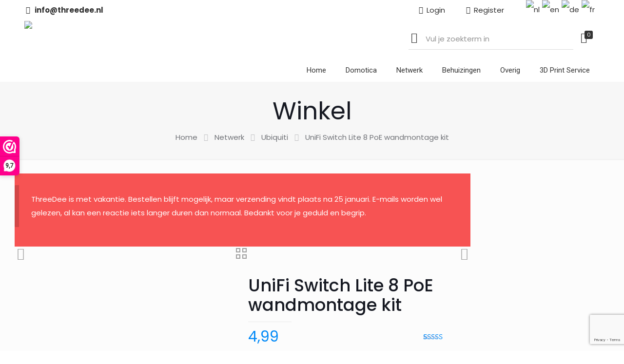

--- FILE ---
content_type: text/html; charset=UTF-8
request_url: https://threedee.nl/product/unifi-switch-lite-8-poe-wandmontage-kit/
body_size: 68008
content:
<!DOCTYPE html>
<html lang="nl-NL" class="no-js " >

<head>

<meta charset="UTF-8" />
<style type="text/css" id="wpml-ls-inline-styles-additional-css">.wpml-ls-display{display:inline!important}</style>
<meta name='robots' content='index, follow, max-image-preview:large, max-snippet:-1, max-video-preview:-1' />
	<style>img:is([sizes="auto" i], [sizes^="auto," i]) { contain-intrinsic-size: 3000px 1500px }</style>
	
<!-- Google Tag Manager for WordPress by gtm4wp.com -->
<script data-cfasync="false" data-pagespeed-no-defer>
	var gtm4wp_datalayer_name = "dataLayer";
	var dataLayer = dataLayer || [];
	const gtm4wp_use_sku_instead = false;
	const gtm4wp_currency = 'EUR';
	const gtm4wp_product_per_impression = 10;
	const gtm4wp_clear_ecommerce = false;
	const gtm4wp_datalayer_max_timeout = 2000;
</script>
<!-- End Google Tag Manager for WordPress by gtm4wp.com --><meta property="og:image" content="https://threedee.nl/wp-content/uploads/2021/09/USW-Lite-8-Poe-Spare-Wallmount-Render-Middel.png"/>
<meta property="og:url" content="https://threedee.nl/product/unifi-switch-lite-8-poe-wandmontage-kit/"/>
<meta property="og:type" content="article"/>
<meta property="og:title" content="UniFi Switch Lite 8 PoE wandmontage kit"/>
<meta property="og:description" content="UniFi Switch Lite 8 PoE wandmontage kit Mocht je de originele montagebeugel kwijt of kapot zijn dan kun je deze vervangende montagebeugel gebruiken. &nbsp; Belangrijke eigenschappen: […]"/>

<!-- Google Tag Manager -->
<script>(function(w,d,s,l,i){w[l]=w[l]||[];w[l].push({'gtm.start':
new Date().getTime(),event:'gtm.js'});var f=d.getElementsByTagName(s)[0],
j=d.createElement(s),dl=l!='dataLayer'?'&l='+l:'';j.async=true;j.src=
'https://www.googletagmanager.com/gtm.js?id='+i+dl;f.parentNode.insertBefore(j,f);
})(window,document,'script','dataLayer','GTM-5S4CW76W');</script>
<!-- End Google Tag Manager --><meta name="format-detection" content="telephone=no">
<meta name="viewport" content="width=device-width, initial-scale=1, maximum-scale=1" />
<meta name="theme-color" content="#ffffff" media="(prefers-color-scheme: light)">
<meta name="theme-color" content="#ffffff" media="(prefers-color-scheme: dark)">
<script>window._wca = window._wca || [];</script>

	<!-- This site is optimized with the Yoast SEO plugin v26.3 - https://yoast.com/wordpress/plugins/seo/ -->
	<title>UniFi Switch Lite 8 PoE wandmontage kit - ThreeDee - Voor al uw montagebeugels en 3D-Prints</title>
	<meta name="description" content="UniFi Switch Lite 8 PoE wandmontage kit Mocht je de originele montagebeugel kwijt of kapot zijn dan kun je deze vervangende montagebeugel gebruiken" />
	<link rel="canonical" href="https://threedee.nl/product/unifi-switch-lite-8-poe-wandmontage-kit/" />
	<meta property="og:locale" content="nl_NL" />
	<meta property="og:type" content="article" />
	<meta property="og:title" content="UniFi Switch Lite 8 PoE wandmontage kit - ThreeDee - Voor al uw montagebeugels en 3D-Prints" />
	<meta property="og:description" content="UniFi Switch Lite 8 PoE wandmontage kit Mocht je de originele montagebeugel kwijt of kapot zijn dan kun je deze vervangende montagebeugel gebruiken" />
	<meta property="og:url" content="https://threedee.nl/product/unifi-switch-lite-8-poe-wandmontage-kit/" />
	<meta property="og:site_name" content="ThreeDee - Voor al uw montagebeugels en 3D-Prints" />
	<meta property="article:modified_time" content="2024-07-12T16:36:47+00:00" />
	<meta property="og:image" content="https://www.threedee.nl/wp-content/uploads/2021/09/USW-Lite-8-Poe-Spare-Wallmount-Render-Middel.png" />
	<meta property="og:image:width" content="768" />
	<meta property="og:image:height" content="768" />
	<meta property="og:image:type" content="image/png" />
	<meta name="twitter:card" content="summary_large_image" />
	<meta name="twitter:label1" content="Geschatte leestijd" />
	<meta name="twitter:data1" content="1 minuut" />
	<script type="application/ld+json" class="yoast-schema-graph">{"@context":"https://schema.org","@graph":[{"@type":"WebPage","@id":"https://threedee.nl/product/unifi-switch-lite-8-poe-wandmontage-kit/","url":"https://threedee.nl/product/unifi-switch-lite-8-poe-wandmontage-kit/","name":"UniFi Switch Lite 8 PoE wandmontage kit - ThreeDee - Voor al uw montagebeugels en 3D-Prints","isPartOf":{"@id":"https://www.threedee.nl/#website"},"primaryImageOfPage":{"@id":"https://threedee.nl/product/unifi-switch-lite-8-poe-wandmontage-kit/#primaryimage"},"image":{"@id":"https://threedee.nl/product/unifi-switch-lite-8-poe-wandmontage-kit/#primaryimage"},"thumbnailUrl":"https://threedee.nl/wp-content/uploads/2021/09/USW-Lite-8-Poe-Spare-Wallmount-Render-Middel.png","datePublished":"2021-09-15T13:51:04+00:00","dateModified":"2024-07-12T16:36:47+00:00","description":"UniFi Switch Lite 8 PoE wandmontage kit Mocht je de originele montagebeugel kwijt of kapot zijn dan kun je deze vervangende montagebeugel gebruiken","breadcrumb":{"@id":"https://threedee.nl/product/unifi-switch-lite-8-poe-wandmontage-kit/#breadcrumb"},"inLanguage":"nl-NL","potentialAction":[{"@type":"ReadAction","target":["https://threedee.nl/product/unifi-switch-lite-8-poe-wandmontage-kit/"]}]},{"@type":"ImageObject","inLanguage":"nl-NL","@id":"https://threedee.nl/product/unifi-switch-lite-8-poe-wandmontage-kit/#primaryimage","url":"https://threedee.nl/wp-content/uploads/2021/09/USW-Lite-8-Poe-Spare-Wallmount-Render-Middel.png","contentUrl":"https://threedee.nl/wp-content/uploads/2021/09/USW-Lite-8-Poe-Spare-Wallmount-Render-Middel.png","width":768,"height":768},{"@type":"BreadcrumbList","@id":"https://threedee.nl/product/unifi-switch-lite-8-poe-wandmontage-kit/#breadcrumb","itemListElement":[{"@type":"ListItem","position":1,"name":"Home","item":"https://www.threedee.nl/"},{"@type":"ListItem","position":2,"name":"Winkel","item":"https://www.threedee.nl/winkel/"},{"@type":"ListItem","position":3,"name":"UniFi Switch Lite 8 PoE wandmontage kit"}]},{"@type":"WebSite","@id":"https://www.threedee.nl/#website","url":"https://www.threedee.nl/","name":"ThreeDee - Voor al uw 3D-Prints","description":"","publisher":{"@id":"https://www.threedee.nl/#organization"},"potentialAction":[{"@type":"SearchAction","target":{"@type":"EntryPoint","urlTemplate":"https://www.threedee.nl/?s={search_term_string}"},"query-input":{"@type":"PropertyValueSpecification","valueRequired":true,"valueName":"search_term_string"}}],"inLanguage":"nl-NL"},{"@type":"Organization","@id":"https://www.threedee.nl/#organization","name":"ThreeDee","url":"https://www.threedee.nl/","logo":{"@type":"ImageObject","inLanguage":"nl-NL","@id":"https://www.threedee.nl/#/schema/logo/image/","url":"https://threedee.nl/wp-content/uploads/2021/03/ThreeDeeLogo2-1.png","contentUrl":"https://threedee.nl/wp-content/uploads/2021/03/ThreeDeeLogo2-1.png","width":411,"height":140,"caption":"ThreeDee"},"image":{"@id":"https://www.threedee.nl/#/schema/logo/image/"}}]}</script>
	<!-- / Yoast SEO plugin. -->


<link rel='dns-prefetch' href='//checkout.buckaroo.nl' />
<link rel='dns-prefetch' href='//stats.wp.com' />
<link rel='dns-prefetch' href='//fonts.googleapis.com' />
<link rel="alternate" type="application/rss+xml" title="ThreeDee - Voor al uw montagebeugels en 3D-Prints &raquo; feed" href="https://threedee.nl/feed/" />
<link rel="alternate" type="application/rss+xml" title="ThreeDee - Voor al uw montagebeugels en 3D-Prints &raquo; reacties feed" href="https://threedee.nl/comments/feed/" />
<link rel="alternate" type="application/rss+xml" title="ThreeDee - Voor al uw montagebeugels en 3D-Prints &raquo; UniFi Switch Lite 8 PoE wandmontage kit reacties feed" href="https://threedee.nl/product/unifi-switch-lite-8-poe-wandmontage-kit/feed/" />
<script type="text/javascript">
/* <![CDATA[ */
window._wpemojiSettings = {"baseUrl":"https:\/\/s.w.org\/images\/core\/emoji\/16.0.1\/72x72\/","ext":".png","svgUrl":"https:\/\/s.w.org\/images\/core\/emoji\/16.0.1\/svg\/","svgExt":".svg","source":{"concatemoji":"https:\/\/threedee.nl\/wp-includes\/js\/wp-emoji-release.min.js?ver=6.8.3"}};
/*! This file is auto-generated */
!function(s,n){var o,i,e;function c(e){try{var t={supportTests:e,timestamp:(new Date).valueOf()};sessionStorage.setItem(o,JSON.stringify(t))}catch(e){}}function p(e,t,n){e.clearRect(0,0,e.canvas.width,e.canvas.height),e.fillText(t,0,0);var t=new Uint32Array(e.getImageData(0,0,e.canvas.width,e.canvas.height).data),a=(e.clearRect(0,0,e.canvas.width,e.canvas.height),e.fillText(n,0,0),new Uint32Array(e.getImageData(0,0,e.canvas.width,e.canvas.height).data));return t.every(function(e,t){return e===a[t]})}function u(e,t){e.clearRect(0,0,e.canvas.width,e.canvas.height),e.fillText(t,0,0);for(var n=e.getImageData(16,16,1,1),a=0;a<n.data.length;a++)if(0!==n.data[a])return!1;return!0}function f(e,t,n,a){switch(t){case"flag":return n(e,"\ud83c\udff3\ufe0f\u200d\u26a7\ufe0f","\ud83c\udff3\ufe0f\u200b\u26a7\ufe0f")?!1:!n(e,"\ud83c\udde8\ud83c\uddf6","\ud83c\udde8\u200b\ud83c\uddf6")&&!n(e,"\ud83c\udff4\udb40\udc67\udb40\udc62\udb40\udc65\udb40\udc6e\udb40\udc67\udb40\udc7f","\ud83c\udff4\u200b\udb40\udc67\u200b\udb40\udc62\u200b\udb40\udc65\u200b\udb40\udc6e\u200b\udb40\udc67\u200b\udb40\udc7f");case"emoji":return!a(e,"\ud83e\udedf")}return!1}function g(e,t,n,a){var r="undefined"!=typeof WorkerGlobalScope&&self instanceof WorkerGlobalScope?new OffscreenCanvas(300,150):s.createElement("canvas"),o=r.getContext("2d",{willReadFrequently:!0}),i=(o.textBaseline="top",o.font="600 32px Arial",{});return e.forEach(function(e){i[e]=t(o,e,n,a)}),i}function t(e){var t=s.createElement("script");t.src=e,t.defer=!0,s.head.appendChild(t)}"undefined"!=typeof Promise&&(o="wpEmojiSettingsSupports",i=["flag","emoji"],n.supports={everything:!0,everythingExceptFlag:!0},e=new Promise(function(e){s.addEventListener("DOMContentLoaded",e,{once:!0})}),new Promise(function(t){var n=function(){try{var e=JSON.parse(sessionStorage.getItem(o));if("object"==typeof e&&"number"==typeof e.timestamp&&(new Date).valueOf()<e.timestamp+604800&&"object"==typeof e.supportTests)return e.supportTests}catch(e){}return null}();if(!n){if("undefined"!=typeof Worker&&"undefined"!=typeof OffscreenCanvas&&"undefined"!=typeof URL&&URL.createObjectURL&&"undefined"!=typeof Blob)try{var e="postMessage("+g.toString()+"("+[JSON.stringify(i),f.toString(),p.toString(),u.toString()].join(",")+"));",a=new Blob([e],{type:"text/javascript"}),r=new Worker(URL.createObjectURL(a),{name:"wpTestEmojiSupports"});return void(r.onmessage=function(e){c(n=e.data),r.terminate(),t(n)})}catch(e){}c(n=g(i,f,p,u))}t(n)}).then(function(e){for(var t in e)n.supports[t]=e[t],n.supports.everything=n.supports.everything&&n.supports[t],"flag"!==t&&(n.supports.everythingExceptFlag=n.supports.everythingExceptFlag&&n.supports[t]);n.supports.everythingExceptFlag=n.supports.everythingExceptFlag&&!n.supports.flag,n.DOMReady=!1,n.readyCallback=function(){n.DOMReady=!0}}).then(function(){return e}).then(function(){var e;n.supports.everything||(n.readyCallback(),(e=n.source||{}).concatemoji?t(e.concatemoji):e.wpemoji&&e.twemoji&&(t(e.twemoji),t(e.wpemoji)))}))}((window,document),window._wpemojiSettings);
/* ]]> */
</script>
<style id="woo-store-vacation-inline-css">
			#woo-store-vacation {
				padding: 0;
			}
			#woo-store-vacation .woocommerce-info {
				text-align:left;
				list-style:none;
				border:none;
				border-left:.6180469716em solid rgba(0,0,0,.15);
				border-radius:2px;
				padding:1em 1.618em;
				margin:1.617924em 0 2.617924em 0;
			}
			#woo-store-vacation .woocommerce-info::before {
				content:none;
			}
			.woo-store-vacation__btn {
				float:right;
				padding:0 0 0 1em;
				background:0 0;
				line-height:1.618;
				margin-left:2em;
				border:none;
				border-left:1px solid rgba(255,255,255,.25)!important;
				border-radius:0;
				box-shadow:none!important;
				text-decoration:none;
			}
				#woo-store-vacation,
				#woo-store-vacation .wc-block-components-notice-banner {
					color:#ffffff !important;
				}
				#woo-store-vacation * {
					color:inherit !important;
				}
				#woo-store-vacation,
				#woo-store-vacation .wc-block-components-notice-banner {
					background-color:#f75353 !important;
				}
				#woo-store-vacation svg {
					background-color:#ad3a3a !important;
				}
				#woo-store-vacation .wc-block-components-notice-banner {
					border-color:#ad3a3a !important;
				}
				#woo-store-vacation * {
					background-color:inherit !important;
				}</style>
<style id='wp-emoji-styles-inline-css' type='text/css'>

	img.wp-smiley, img.emoji {
		display: inline !important;
		border: none !important;
		box-shadow: none !important;
		height: 1em !important;
		width: 1em !important;
		margin: 0 0.07em !important;
		vertical-align: -0.1em !important;
		background: none !important;
		padding: 0 !important;
	}
</style>
<link rel='stylesheet' id='wp-block-library-css' href='https://threedee.nl/wp-includes/css/dist/block-library/style.min.css?ver=6.8.3' type='text/css' media='all' />
<style id='classic-theme-styles-inline-css' type='text/css'>
/*! This file is auto-generated */
.wp-block-button__link{color:#fff;background-color:#32373c;border-radius:9999px;box-shadow:none;text-decoration:none;padding:calc(.667em + 2px) calc(1.333em + 2px);font-size:1.125em}.wp-block-file__button{background:#32373c;color:#fff;text-decoration:none}
</style>
<link rel='stylesheet' id='mediaelement-css' href='https://threedee.nl/wp-includes/js/mediaelement/mediaelementplayer-legacy.min.css?ver=4.2.17' type='text/css' media='all' />
<link rel='stylesheet' id='wp-mediaelement-css' href='https://threedee.nl/wp-includes/js/mediaelement/wp-mediaelement.min.css?ver=6.8.3' type='text/css' media='all' />
<style id='jetpack-sharing-buttons-style-inline-css' type='text/css'>
.jetpack-sharing-buttons__services-list{display:flex;flex-direction:row;flex-wrap:wrap;gap:0;list-style-type:none;margin:5px;padding:0}.jetpack-sharing-buttons__services-list.has-small-icon-size{font-size:12px}.jetpack-sharing-buttons__services-list.has-normal-icon-size{font-size:16px}.jetpack-sharing-buttons__services-list.has-large-icon-size{font-size:24px}.jetpack-sharing-buttons__services-list.has-huge-icon-size{font-size:36px}@media print{.jetpack-sharing-buttons__services-list{display:none!important}}.editor-styles-wrapper .wp-block-jetpack-sharing-buttons{gap:0;padding-inline-start:0}ul.jetpack-sharing-buttons__services-list.has-background{padding:1.25em 2.375em}
</style>
<style id='global-styles-inline-css' type='text/css'>
:root{--wp--preset--aspect-ratio--square: 1;--wp--preset--aspect-ratio--4-3: 4/3;--wp--preset--aspect-ratio--3-4: 3/4;--wp--preset--aspect-ratio--3-2: 3/2;--wp--preset--aspect-ratio--2-3: 2/3;--wp--preset--aspect-ratio--16-9: 16/9;--wp--preset--aspect-ratio--9-16: 9/16;--wp--preset--color--black: #000000;--wp--preset--color--cyan-bluish-gray: #abb8c3;--wp--preset--color--white: #ffffff;--wp--preset--color--pale-pink: #f78da7;--wp--preset--color--vivid-red: #cf2e2e;--wp--preset--color--luminous-vivid-orange: #ff6900;--wp--preset--color--luminous-vivid-amber: #fcb900;--wp--preset--color--light-green-cyan: #7bdcb5;--wp--preset--color--vivid-green-cyan: #00d084;--wp--preset--color--pale-cyan-blue: #8ed1fc;--wp--preset--color--vivid-cyan-blue: #0693e3;--wp--preset--color--vivid-purple: #9b51e0;--wp--preset--gradient--vivid-cyan-blue-to-vivid-purple: linear-gradient(135deg,rgba(6,147,227,1) 0%,rgb(155,81,224) 100%);--wp--preset--gradient--light-green-cyan-to-vivid-green-cyan: linear-gradient(135deg,rgb(122,220,180) 0%,rgb(0,208,130) 100%);--wp--preset--gradient--luminous-vivid-amber-to-luminous-vivid-orange: linear-gradient(135deg,rgba(252,185,0,1) 0%,rgba(255,105,0,1) 100%);--wp--preset--gradient--luminous-vivid-orange-to-vivid-red: linear-gradient(135deg,rgba(255,105,0,1) 0%,rgb(207,46,46) 100%);--wp--preset--gradient--very-light-gray-to-cyan-bluish-gray: linear-gradient(135deg,rgb(238,238,238) 0%,rgb(169,184,195) 100%);--wp--preset--gradient--cool-to-warm-spectrum: linear-gradient(135deg,rgb(74,234,220) 0%,rgb(151,120,209) 20%,rgb(207,42,186) 40%,rgb(238,44,130) 60%,rgb(251,105,98) 80%,rgb(254,248,76) 100%);--wp--preset--gradient--blush-light-purple: linear-gradient(135deg,rgb(255,206,236) 0%,rgb(152,150,240) 100%);--wp--preset--gradient--blush-bordeaux: linear-gradient(135deg,rgb(254,205,165) 0%,rgb(254,45,45) 50%,rgb(107,0,62) 100%);--wp--preset--gradient--luminous-dusk: linear-gradient(135deg,rgb(255,203,112) 0%,rgb(199,81,192) 50%,rgb(65,88,208) 100%);--wp--preset--gradient--pale-ocean: linear-gradient(135deg,rgb(255,245,203) 0%,rgb(182,227,212) 50%,rgb(51,167,181) 100%);--wp--preset--gradient--electric-grass: linear-gradient(135deg,rgb(202,248,128) 0%,rgb(113,206,126) 100%);--wp--preset--gradient--midnight: linear-gradient(135deg,rgb(2,3,129) 0%,rgb(40,116,252) 100%);--wp--preset--font-size--small: 13px;--wp--preset--font-size--medium: 20px;--wp--preset--font-size--large: 36px;--wp--preset--font-size--x-large: 42px;--wp--preset--spacing--20: 0.44rem;--wp--preset--spacing--30: 0.67rem;--wp--preset--spacing--40: 1rem;--wp--preset--spacing--50: 1.5rem;--wp--preset--spacing--60: 2.25rem;--wp--preset--spacing--70: 3.38rem;--wp--preset--spacing--80: 5.06rem;--wp--preset--shadow--natural: 6px 6px 9px rgba(0, 0, 0, 0.2);--wp--preset--shadow--deep: 12px 12px 50px rgba(0, 0, 0, 0.4);--wp--preset--shadow--sharp: 6px 6px 0px rgba(0, 0, 0, 0.2);--wp--preset--shadow--outlined: 6px 6px 0px -3px rgba(255, 255, 255, 1), 6px 6px rgba(0, 0, 0, 1);--wp--preset--shadow--crisp: 6px 6px 0px rgba(0, 0, 0, 1);}:where(.is-layout-flex){gap: 0.5em;}:where(.is-layout-grid){gap: 0.5em;}body .is-layout-flex{display: flex;}.is-layout-flex{flex-wrap: wrap;align-items: center;}.is-layout-flex > :is(*, div){margin: 0;}body .is-layout-grid{display: grid;}.is-layout-grid > :is(*, div){margin: 0;}:where(.wp-block-columns.is-layout-flex){gap: 2em;}:where(.wp-block-columns.is-layout-grid){gap: 2em;}:where(.wp-block-post-template.is-layout-flex){gap: 1.25em;}:where(.wp-block-post-template.is-layout-grid){gap: 1.25em;}.has-black-color{color: var(--wp--preset--color--black) !important;}.has-cyan-bluish-gray-color{color: var(--wp--preset--color--cyan-bluish-gray) !important;}.has-white-color{color: var(--wp--preset--color--white) !important;}.has-pale-pink-color{color: var(--wp--preset--color--pale-pink) !important;}.has-vivid-red-color{color: var(--wp--preset--color--vivid-red) !important;}.has-luminous-vivid-orange-color{color: var(--wp--preset--color--luminous-vivid-orange) !important;}.has-luminous-vivid-amber-color{color: var(--wp--preset--color--luminous-vivid-amber) !important;}.has-light-green-cyan-color{color: var(--wp--preset--color--light-green-cyan) !important;}.has-vivid-green-cyan-color{color: var(--wp--preset--color--vivid-green-cyan) !important;}.has-pale-cyan-blue-color{color: var(--wp--preset--color--pale-cyan-blue) !important;}.has-vivid-cyan-blue-color{color: var(--wp--preset--color--vivid-cyan-blue) !important;}.has-vivid-purple-color{color: var(--wp--preset--color--vivid-purple) !important;}.has-black-background-color{background-color: var(--wp--preset--color--black) !important;}.has-cyan-bluish-gray-background-color{background-color: var(--wp--preset--color--cyan-bluish-gray) !important;}.has-white-background-color{background-color: var(--wp--preset--color--white) !important;}.has-pale-pink-background-color{background-color: var(--wp--preset--color--pale-pink) !important;}.has-vivid-red-background-color{background-color: var(--wp--preset--color--vivid-red) !important;}.has-luminous-vivid-orange-background-color{background-color: var(--wp--preset--color--luminous-vivid-orange) !important;}.has-luminous-vivid-amber-background-color{background-color: var(--wp--preset--color--luminous-vivid-amber) !important;}.has-light-green-cyan-background-color{background-color: var(--wp--preset--color--light-green-cyan) !important;}.has-vivid-green-cyan-background-color{background-color: var(--wp--preset--color--vivid-green-cyan) !important;}.has-pale-cyan-blue-background-color{background-color: var(--wp--preset--color--pale-cyan-blue) !important;}.has-vivid-cyan-blue-background-color{background-color: var(--wp--preset--color--vivid-cyan-blue) !important;}.has-vivid-purple-background-color{background-color: var(--wp--preset--color--vivid-purple) !important;}.has-black-border-color{border-color: var(--wp--preset--color--black) !important;}.has-cyan-bluish-gray-border-color{border-color: var(--wp--preset--color--cyan-bluish-gray) !important;}.has-white-border-color{border-color: var(--wp--preset--color--white) !important;}.has-pale-pink-border-color{border-color: var(--wp--preset--color--pale-pink) !important;}.has-vivid-red-border-color{border-color: var(--wp--preset--color--vivid-red) !important;}.has-luminous-vivid-orange-border-color{border-color: var(--wp--preset--color--luminous-vivid-orange) !important;}.has-luminous-vivid-amber-border-color{border-color: var(--wp--preset--color--luminous-vivid-amber) !important;}.has-light-green-cyan-border-color{border-color: var(--wp--preset--color--light-green-cyan) !important;}.has-vivid-green-cyan-border-color{border-color: var(--wp--preset--color--vivid-green-cyan) !important;}.has-pale-cyan-blue-border-color{border-color: var(--wp--preset--color--pale-cyan-blue) !important;}.has-vivid-cyan-blue-border-color{border-color: var(--wp--preset--color--vivid-cyan-blue) !important;}.has-vivid-purple-border-color{border-color: var(--wp--preset--color--vivid-purple) !important;}.has-vivid-cyan-blue-to-vivid-purple-gradient-background{background: var(--wp--preset--gradient--vivid-cyan-blue-to-vivid-purple) !important;}.has-light-green-cyan-to-vivid-green-cyan-gradient-background{background: var(--wp--preset--gradient--light-green-cyan-to-vivid-green-cyan) !important;}.has-luminous-vivid-amber-to-luminous-vivid-orange-gradient-background{background: var(--wp--preset--gradient--luminous-vivid-amber-to-luminous-vivid-orange) !important;}.has-luminous-vivid-orange-to-vivid-red-gradient-background{background: var(--wp--preset--gradient--luminous-vivid-orange-to-vivid-red) !important;}.has-very-light-gray-to-cyan-bluish-gray-gradient-background{background: var(--wp--preset--gradient--very-light-gray-to-cyan-bluish-gray) !important;}.has-cool-to-warm-spectrum-gradient-background{background: var(--wp--preset--gradient--cool-to-warm-spectrum) !important;}.has-blush-light-purple-gradient-background{background: var(--wp--preset--gradient--blush-light-purple) !important;}.has-blush-bordeaux-gradient-background{background: var(--wp--preset--gradient--blush-bordeaux) !important;}.has-luminous-dusk-gradient-background{background: var(--wp--preset--gradient--luminous-dusk) !important;}.has-pale-ocean-gradient-background{background: var(--wp--preset--gradient--pale-ocean) !important;}.has-electric-grass-gradient-background{background: var(--wp--preset--gradient--electric-grass) !important;}.has-midnight-gradient-background{background: var(--wp--preset--gradient--midnight) !important;}.has-small-font-size{font-size: var(--wp--preset--font-size--small) !important;}.has-medium-font-size{font-size: var(--wp--preset--font-size--medium) !important;}.has-large-font-size{font-size: var(--wp--preset--font-size--large) !important;}.has-x-large-font-size{font-size: var(--wp--preset--font-size--x-large) !important;}
:where(.wp-block-post-template.is-layout-flex){gap: 1.25em;}:where(.wp-block-post-template.is-layout-grid){gap: 1.25em;}
:where(.wp-block-columns.is-layout-flex){gap: 2em;}:where(.wp-block-columns.is-layout-grid){gap: 2em;}
:root :where(.wp-block-pullquote){font-size: 1.5em;line-height: 1.6;}
</style>
<link rel='stylesheet' id='3dprint-frontend-global.css-css' href='https://threedee.nl/wp-content/plugins/3dprint/includes/css/3dprint-frontend-global.css?ver=4.2.4' type='text/css' media='all' />
<link rel='stylesheet' id='3dprint-frontend.css-css' href='https://threedee.nl/wp-content/plugins/3dprint/includes/css/3dprint-frontend.css?ver=4.2.4' type='text/css' media='all' />
<style id='3dprint-frontend.css-inline-css' type='text/css'>

			.progress-button[data-perspective] .content { 
			 	background: #1d9650;
			}

			.progress-button .progress { 
				background: #148544; 
			}

			.progress-button .progress-inner { 
				background: #0e7138; 
			}
			.progress-button[data-style='rotate-angle-bottom'] .progress {
				box-shadow: 0 -1px 0 #0e7138;
			}
			.progress-button {
				color: #fff;
			}
			.progress-button .content::before,
			.progress-button .content::after  {
				color: #fff;
			}
			.p3d-btn-primary {
			 	background: #1d9650;
				color: #fff;
			}
			.p3d-badge-primary {
			 	background: #1d9650;
				color: #fff;
			}
			.p3d-postprocessing .select2-results__option[aria-selected=true]:before {
			 	background-color: #1d9650;
			}
			.select2-results__option[aria-disabled=true] {
				display:none;
			}

			@media only screen and (max-width: 768px) {
				.plupload_filelist li.plupload_delete > div.plupload_file_name:before {
					content: "Bestandsnaam:";
				}
				.plupload_filelist li.plupload_delete > div.plupload_file_price:before {
					content: "Prijs:";
				}
				.plupload_filelist li.plupload_delete > div.plupload_file_qty:before {
					content: "QTY:";
				}
				.plupload_filelist li.plupload_delete > div.plupload_file_action:before {
					content: "Action:";
				}
				.plupload_filelist li.plupload_delete > div.plupload_file_status:before {
					content: "Status:";
				}
				.plupload_filelist li.plupload_delete > div.plupload_file_size:before {
					content: "Size:";
				}
			}
		

				.product.has-default-attributes.has-children > .images {
					opacity:1 !important;
				}
				@media screen and (max-width: 400px) {
				   .product.has-default-attributes.has-children > .images { 
				    float: none;
				    margin-right:0;
				    width:auto;
				    border:0;
				    border-bottom:2px solid #000;    
				  }
				}
				@media screen and (max-width:800px){
					.product.has-default-attributes.has-children > .images  {
						width: auto !important;
					}

				}
			
</style>
<link rel='stylesheet' id='component.css-css' href='https://threedee.nl/wp-content/plugins/3dprint/includes/ext/ProgressButtonStyles/css/component.css?ver=4.2.4' type='text/css' media='all' />
<link rel='stylesheet' id='nouislider.min.css-css' href='https://threedee.nl/wp-content/plugins/3dprint/includes/ext/noUiSlider/nouislider.min.css?ver=4.2.4' type='text/css' media='all' />
<link rel='stylesheet' id='bxslider.css-css' href='https://threedee.nl/wp-content/plugins/3dprint/includes/ext/bxslider/css/jquery.bxslider.css?ver=4.2.4' type='text/css' media='all' />
<link rel='stylesheet' id='easyaspie-main.css-css' href='https://threedee.nl/wp-content/plugins/3dprint/includes/ext/easyaspie/assets/css/main.css?ver=4.2.4' type='text/css' media='all' />
<link rel='stylesheet' id='p3d-extruder-css-css' href='https://threedee.nl/wp-content/plugins/3dprint/includes/ext/mb.extruder/mbExtruder.css?ver=4.2.4' type='text/css' media='all' />
<link rel='stylesheet' id='jquery.plupload.queue.css-css' href='https://threedee.nl/wp-content/plugins/3dprint/includes/ext/plupload/jquery.plupload.queue/css/jquery.plupload.queue.css?ver=4.2.4' type='text/css' media='all' />
<link rel='stylesheet' id='magnify.css-css' href='https://threedee.nl/wp-content/plugins/3dprint/includes/ext/magnify/css/magnify.css?ver=4.2.4' type='text/css' media='all' />
<link rel='stylesheet' id='stellarnav.css-css' href='https://threedee.nl/wp-content/plugins/3dprint/includes/ext/stellarnav/css/stellarnav.css?ver=4.2.4' type='text/css' media='all' />
<link rel='stylesheet' id='prettyPhoto.css-css' href='https://threedee.nl/wp-content/plugins/3dprint/includes/ext/prettyPhoto/css/prettyPhoto.css?ver=4.2.4' type='text/css' media='all' />
<link rel='stylesheet' id='tippy-light.css-css' href='https://threedee.nl/wp-content/plugins/3dprint/includes/ext/tippy/tippy-light.css?ver=4.2.4' type='text/css' media='all' />
<link rel='stylesheet' id='GLS_style-css' href='//threedee.nl/wp-content/plugins/GLS-for-woocommerce/assets/css/GLS.css?ver=6.8.3' type='text/css' media='all' />
<link rel='stylesheet' id='checkout_style-css' href='//threedee.nl/wp-content/plugins/GLS-for-woocommerce/assets/css/checkout.css?ver=6.8.3' type='text/css' media='all' />
<link rel='stylesheet' id='contact-form-7-css' href='https://threedee.nl/wp-content/plugins/contact-form-7/includes/css/styles.css?ver=6.1.3' type='text/css' media='all' />
<link rel='stylesheet' id='select2-css' href='https://threedee.nl/wp-content/plugins/woocommerce/assets/css/select2.css?ver=10.4.3' type='text/css' media='all' />
<link rel='stylesheet' id='photoswipe-css' href='https://threedee.nl/wp-content/plugins/woocommerce/assets/css/photoswipe/photoswipe.min.css?ver=10.4.3' type='text/css' media='all' />
<link rel='stylesheet' id='photoswipe-default-skin-css' href='https://threedee.nl/wp-content/plugins/woocommerce/assets/css/photoswipe/default-skin/default-skin.min.css?ver=10.4.3' type='text/css' media='all' />
<link rel='stylesheet' id='woocommerce-layout-css' href='https://threedee.nl/wp-content/plugins/woocommerce/assets/css/woocommerce-layout.css?ver=10.4.3' type='text/css' media='all' />
<style id='woocommerce-layout-inline-css' type='text/css'>

	.infinite-scroll .woocommerce-pagination {
		display: none;
	}
</style>
<link rel='stylesheet' id='woocommerce-smallscreen-css' href='https://threedee.nl/wp-content/plugins/woocommerce/assets/css/woocommerce-smallscreen.css?ver=10.4.3' type='text/css' media='only screen and (max-width: 768px)' />
<link rel='stylesheet' id='woocommerce-general-css' href='https://threedee.nl/wp-content/plugins/woocommerce/assets/css/woocommerce.css?ver=10.4.3' type='text/css' media='all' />
<style id='woocommerce-inline-inline-css' type='text/css'>
.woocommerce form .form-row .required { visibility: visible; }
</style>
<link rel='stylesheet' id='buckaroo-custom-styles-css' href='https://threedee.nl/wp-content/plugins/wc-buckaroo-bpe-gateway/library/css/buckaroo-custom.css?ver=4.6.1' type='text/css' media='all' />
<link rel='stylesheet' id='mfn-be-css' href='https://threedee.nl/wp-content/themes/betheme/css/be.min.css?ver=28.1.8' type='text/css' media='all' />
<link rel='stylesheet' id='mfn-responsive-css' href='https://threedee.nl/wp-content/themes/betheme/css/responsive.min.css?ver=28.1.8' type='text/css' media='all' />
<link rel='stylesheet' id='mfn-fonts-css' href='https://fonts.googleapis.com/css?family=Poppins%3A1%2C300%2C400%2C400italic%2C500%2C600%2C700%2C700italic&#038;display=swap&#038;ver=6.8.3' type='text/css' media='all' />
<link rel='stylesheet' id='mfn-woo-css' href='https://threedee.nl/wp-content/themes/betheme/css/woocommerce.min.css?ver=28.1.8' type='text/css' media='all' />
<link rel='stylesheet' id='mollie-applepaydirect-css' href='https://threedee.nl/wp-content/plugins/mollie-payments-for-woocommerce/public/css/mollie-applepaydirect.min.css?ver=1763270537' type='text/css' media='screen' />
<link rel='stylesheet' id='postnl-fe-checkout-css' href='https://threedee.nl/wp-content/plugins/woo-postnl/assets/css/fe-checkout.css?ver=5.8.1' type='text/css' media='all' />
<link rel='stylesheet' id='mfn-hb-css' href='https://threedee.nl/wp-content/plugins/mfn-header-builder/functions/assets/style.css?ver=6.8.3' type='text/css' media='all' />
<style id='mfn-hb-inline-css' type='text/css'>
.mhb-view.desktop{background-color:#ffffff}.mhb-view.desktop .action-bar{background-color:rgba(255,255,255,0)}.mhb-view.desktop .action-bar .mhb-row-wrapper{min-height:20px}.mhb-view.desktop .action-bar .overflow.mhb-item-inner{height:20px}.mhb-view.desktop .action-bar .mhb-menu .menu > li > a > span{line-height:0px}.mhb-view.desktop .action-bar .mhb-image img{max-height:20px}.mhb-view.desktop .first-row{background-color:rgba(255,255,255,0)}.mhb-view.desktop .first-row .mhb-row-wrapper{min-height:80px}.mhb-view.desktop .first-row .overflow.mhb-item-inner{height:80px}.mhb-view.desktop .first-row .mhb-menu .menu > li > a > span{line-height:60px}.mhb-view.desktop .first-row .mhb-image img{max-height:80px}.mhb-view.desktop .second-row{background-color:rgba(255,255,255,0)}.mhb-view.desktop .second-row .mhb-row-wrapper{min-height:15px}.mhb-view.desktop .second-row .overflow.mhb-item-inner{height:15px}.mhb-view.desktop .second-row .mhb-menu .menu > li > a > span{line-height:-5px}.mhb-view.desktop .second-row .mhb-image img{max-height:15px}.mhb-view.desktop.sticky{background-color:#ffffff}.mhb-view.desktop.sticky .first-row{background-color:rgba(255,255,255,0)}.mhb-view.desktop.sticky .first-row .mhb-row-wrapper{min-height:80px}.mhb-view.desktop.sticky .first-row .overflow.mhb-item-inner{height:80px}.mhb-view.desktop.sticky .first-row .mhb-menu .menu > li > a > span{line-height:60px}.mhb-view.desktop.sticky .first-row .mhb-image img{max-height:80px}.mhb-view.desktop.sticky .second-row{background-color:rgba(255,255,255,0)}.mhb-view.desktop.sticky .second-row .mhb-row-wrapper{min-height:15px}.mhb-view.desktop.sticky .second-row .overflow.mhb-item-inner{height:15px}.mhb-view.desktop.sticky .second-row .mhb-menu .menu > li > a > span{line-height:-5px}.mhb-view.desktop.sticky .second-row .mhb-image img{max-height:15px}.mhb-view.tablet{background-color:#ffffff}.mhb-view.tablet .action-bar{background-color:rgba(255,255,255,0)}.mhb-view.tablet .action-bar .mhb-row-wrapper{min-height:20px}.mhb-view.tablet .action-bar .overflow.mhb-item-inner{height:20px}.mhb-view.tablet .action-bar .mhb-menu .menu > li > a > span{line-height:0px}.mhb-view.tablet .action-bar .mhb-image img{max-height:20px}.mhb-view.tablet .first-row{background-color:rgba(255,255,255,0)}.mhb-view.tablet .first-row .mhb-row-wrapper{min-height:80px}.mhb-view.tablet .first-row .overflow.mhb-item-inner{height:80px}.mhb-view.tablet .first-row .mhb-menu .menu > li > a > span{line-height:60px}.mhb-view.tablet .first-row .mhb-image img{max-height:80px}.mhb-view.tablet .second-row{background-color:rgba(255,255,255,0)}.mhb-view.tablet .second-row .mhb-row-wrapper{min-height:15px}.mhb-view.tablet .second-row .overflow.mhb-item-inner{height:15px}.mhb-view.tablet .second-row .mhb-menu .menu > li > a > span{line-height:-5px}.mhb-view.tablet .second-row .mhb-image img{max-height:15px}.mhb-view.mobile{background-color:#ffffff}.mhb-view.mobile .action-bar{background-color:rgba(255,255,255,0)}.mhb-view.mobile .action-bar .mhb-row-wrapper{min-height:20px}.mhb-view.mobile .action-bar .overflow.mhb-item-inner{height:20px}.mhb-view.mobile .action-bar .mhb-menu .menu > li > a > span{line-height:0px}.mhb-view.mobile .action-bar .mhb-image img{max-height:20px}.mhb-view.mobile .first-row{background-color:rgba(255,255,255,0)}.mhb-view.mobile .first-row .mhb-row-wrapper{min-height:80px}.mhb-view.mobile .first-row .overflow.mhb-item-inner{height:80px}.mhb-view.mobile .first-row .mhb-menu .menu > li > a > span{line-height:60px}.mhb-view.mobile .first-row .mhb-image img{max-height:80px}.mhb-view.mobile .second-row{background-color:rgba(255,255,255,0)}.mhb-view.mobile .second-row .mhb-row-wrapper{min-height:15px}.mhb-view.mobile .second-row .overflow.mhb-item-inner{height:15px}.mhb-view.mobile .second-row .mhb-menu .menu > li > a > span{line-height:-5px}.mhb-view.mobile .second-row .mhb-image img{max-height:15px}.mhb-custom-Jyj8hoJOy {color:#333333}.mhb-custom-Jyj8hoJOy a{color:#333333}.mhb-custom-Jyj8hoJOy a:hover{color:#007cc3}.mhb-custom-eZAGxFWNZ {color:#333333}.mhb-custom-eZAGxFWNZ a{color:#333333}.mhb-custom-eZAGxFWNZ a:hover{color:#007cc3}.mhb-custom-978mLa6M4 {color:#333333}.mhb-custom-978mLa6M4 a{color:#333333}.mhb-custom-978mLa6M4 a:hover{color:#007cc3}.mhb-custom-1CYcWhUGi {color:#333333}.mhb-custom-1CYcWhUGi a{color:#333333}.mhb-custom-1CYcWhUGi a:hover{color:#007cc3}.mhb-custom-twpl1iflI a,.mhb-custom-twpl1iflI .search form i{color:#333333}.mhb-custom-twpl1iflI a:hover{color:#0095eb}.mhb-custom-fWHBhYkdu a,.mhb-custom-fWHBhYkdu .search form i{color:#333333}.mhb-custom-fWHBhYkdu a:hover{color:#0095eb}.mhb-custom-ryciXcazQ .menu > li > a{color:#333333}.mhb-custom-ryciXcazQ .menu > li.current-menu-item > a, .mhb-custom-ryciXcazQ .menu > li.current-menu-ancestor > a, .mhb-custom-ryciXcazQ .menu > li.current-page-item > a, .mhb-custom-ryciXcazQ .menu > li.current-page-ancestor > a{color:#0095eb}.mhb-custom-ryciXcazQ .menu > li > a:hover{color:#0095eb}.mhb-custom-ryciXcazQ .menu li ul{background-color:#f2f2f2}.mhb-custom-ryciXcazQ .menu li ul li a{color:#333333}.mhb-custom-ryciXcazQ .menu li ul li.current-menu-item > a, .mhb-custom-ryciXcazQ .menu li ul li.current-menu-ancestor > a, .mhb-custom-ryciXcazQ .menu li ul li.current-page-item > a, .mhb-custom-ryciXcazQ .menu li ul li.current-page-ancestor > a{color:#0095eb}.mhb-custom-ryciXcazQ .menu li ul li a:hover{color:#0095eb}.mhb-custom-ryciXcazQ .menu > li > a{font-weight:400}.mhb-custom-ryciXcazQ .menu > li > a{font-family:"Roboto"}.mhb-custom-ryciXcazQ .menu > li > a{font-size:15px}.mhb-custom-w7O4UF3KJm a,.mhb-custom-w7O4UF3KJm .search form i{color:#333333}.mhb-custom-w7O4UF3KJm a:hover{color:#0095eb}.mhb-custom-hDLiUlAof9 .menu > li > a{color:#333333}.mhb-custom-hDLiUlAof9 .menu > li.current-menu-item > a, .mhb-custom-hDLiUlAof9 .menu > li.current-menu-ancestor > a, .mhb-custom-hDLiUlAof9 .menu > li.current-page-item > a, .mhb-custom-hDLiUlAof9 .menu > li.current-page-ancestor > a{color:#0095eb}.mhb-custom-hDLiUlAof9 .menu > li > a:hover{color:#0095eb}.mhb-custom-hDLiUlAof9 .menu li ul{background-color:#f2f2f2}.mhb-custom-hDLiUlAof9 .menu li ul li a{color:#333333}.mhb-custom-hDLiUlAof9 .menu li ul li.current-menu-item > a, .mhb-custom-hDLiUlAof9 .menu li ul li.current-menu-ancestor > a, .mhb-custom-hDLiUlAof9 .menu li ul li.current-page-item > a, .mhb-custom-hDLiUlAof9 .menu li ul li.current-page-ancestor > a{color:#0095eb}.mhb-custom-hDLiUlAof9 .menu li ul li a:hover{color:#0095eb}.mhb-custom-hDLiUlAof9 .menu > li > a{font-weight:400}.mhb-custom-hDLiUlAof9 .menu > li > a{font-family:"Roboto"}.mhb-custom-hDLiUlAof9 .menu > li > a{font-size:15px}.mhb-custom-qKBNEJyMr {color:#333333}.mhb-custom-qKBNEJyMr a{color:#333333}.mhb-custom-qKBNEJyMr a:hover{color:#007cc3}.mhb-custom-NN9l4fbJfv {color:#333333}.mhb-custom-NN9l4fbJfv a{color:#333333}.mhb-custom-NN9l4fbJfv a:hover{color:#007cc3}.mhb-custom-aJQAlDngG2 {color:#333333}.mhb-custom-aJQAlDngG2 a{color:#333333}.mhb-custom-aJQAlDngG2 a:hover{color:#007cc3}.mhb-custom-nyhqi51rXS a,.mhb-custom-nyhqi51rXS .search form i{color:#333333}.mhb-custom-nyhqi51rXS a:hover{color:#0095eb}.mhb-custom-ssNqW_pEWB a,.mhb-custom-ssNqW_pEWB .search form i{color:#333333}.mhb-custom-ssNqW_pEWB a:hover{color:#0095eb}.mhb-custom-muf5Z7pusc .menu > li > a{color:#333333}.mhb-custom-muf5Z7pusc .menu > li.current-menu-item > a, .mhb-custom-muf5Z7pusc .menu > li.current-menu-ancestor > a, .mhb-custom-muf5Z7pusc .menu > li.current-page-item > a, .mhb-custom-muf5Z7pusc .menu > li.current-page-ancestor > a{color:#0095eb}.mhb-custom-muf5Z7pusc .menu > li > a:hover{color:#0095eb}.mhb-custom-muf5Z7pusc .menu li ul{background-color:#f2f2f2}.mhb-custom-muf5Z7pusc .menu li ul li a{color:#333333}.mhb-custom-muf5Z7pusc .menu li ul li.current-menu-item > a, .mhb-custom-muf5Z7pusc .menu li ul li.current-menu-ancestor > a, .mhb-custom-muf5Z7pusc .menu li ul li.current-page-item > a, .mhb-custom-muf5Z7pusc .menu li ul li.current-page-ancestor > a{color:#0095eb}.mhb-custom-muf5Z7pusc .menu li ul li a:hover{color:#0095eb}.mhb-custom-muf5Z7pusc .menu > li > a{font-weight:400}.mhb-custom-muf5Z7pusc .menu > li > a{font-family:"Roboto"}.mhb-custom-muf5Z7pusc .menu > li > a{font-size:15px}.mhb-custom-5FwWkaTtlq a,.mhb-custom-5FwWkaTtlq .search form i{color:#333333}.mhb-custom-5FwWkaTtlq a:hover{color:#0095eb}.mhb-custom-e3orEe_DX .menu > li > a{color:#333333}.mhb-custom-e3orEe_DX .menu > li.current-menu-item > a, .mhb-custom-e3orEe_DX .menu > li.current-menu-ancestor > a, .mhb-custom-e3orEe_DX .menu > li.current-page-item > a, .mhb-custom-e3orEe_DX .menu > li.current-page-ancestor > a{color:#0095eb}.mhb-custom-e3orEe_DX .menu > li > a:hover{color:#0095eb}.mhb-custom-e3orEe_DX .menu li ul{background-color:#F2F2F2}.mhb-custom-e3orEe_DX .menu li ul li a{color:#333333}.mhb-custom-e3orEe_DX .menu li ul li.current-menu-item > a, .mhb-custom-e3orEe_DX .menu li ul li.current-menu-ancestor > a, .mhb-custom-e3orEe_DX .menu li ul li.current-page-item > a, .mhb-custom-e3orEe_DX .menu li ul li.current-page-ancestor > a{color:#0095eb}.mhb-custom-e3orEe_DX .menu li ul li a:hover{color:#0095eb}.mhb-custom-e3orEe_DX .menu > li > a{font-weight:400}.mhb-custom-e3orEe_DX .menu > li > a{font-family:"Roboto"}.mhb-custom-e3orEe_DX .menu > li > a{font-size:15px}
</style>
<link rel='stylesheet' id='mfn-hb-Roboto-400-css' href='https://fonts.googleapis.com/css?family=Roboto%3A400%2C400&#038;ver=6.8.3' type='text/css' media='all' />
<link rel='stylesheet' id='mfn-static-css' href='https://threedee.nl/wp-content/uploads/betheme/css/static.css?ver=28.1.8' type='text/css' media='all' />
<style id='mfn-dynamic-inline-css' type='text/css'>
form input.display-none{display:none!important}body{--mfn-featured-image: url(https://threedee.nl/wp-content/uploads/2021/09/USW-Lite-8-Poe-Spare-Wallmount-Render-Middel.png);}
/* Local Page Style 4223 */
/* Local Page Style */
@media(max-width: 959px){}@media(max-width: 767px){}
</style>
<link rel='stylesheet' id='sharedaddy-css' href='https://threedee.nl/wp-content/plugins/jetpack/modules/sharedaddy/sharing.css?ver=15.2' type='text/css' media='all' />
<link rel='stylesheet' id='social-logos-css' href='https://threedee.nl/wp-content/plugins/jetpack/_inc/social-logos/social-logos.min.css?ver=15.2' type='text/css' media='all' />
<script>(function(url,id){var script=document.createElement('script');script.async=true;script.src='https://'+url+'/sidebar.js?id='+id+'&c='+cachebuster(10,id);var ref=document.getElementsByTagName('script')[0];ref.parentNode.insertBefore(script,ref);function cachebuster(refreshMinutes,id){var now=Date.now();var interval=refreshMinutes*60e3;var shift=(Math.sin(id)||0)*interval;return Math.floor((now+shift)/interval);}})("dashboard.webwinkelkeur.nl",1217365);</script><script type="text/javascript" src="https://threedee.nl/wp-includes/js/jquery/jquery.min.js?ver=3.7.1" id="jquery-core-js"></script>
<script type="text/javascript" src="https://threedee.nl/wp-includes/js/jquery/jquery-migrate.min.js?ver=3.4.1" id="jquery-migrate-js"></script>
<script type="text/javascript" id="jquery-js-after">
/* <![CDATA[ */
if (typeof (window.wpfReadyList) == "undefined") {
			var v = jQuery.fn.jquery;
			if (v && parseInt(v) >= 3 && window.self === window.top) {
				var readyList=[];
				window.originalReadyMethod = jQuery.fn.ready;
				jQuery.fn.ready = function(){
					if(arguments.length && arguments.length > 0 && typeof arguments[0] === "function") {
						readyList.push({"c": this, "a": arguments});
					}
					return window.originalReadyMethod.apply( this, arguments );
				};
				window.wpfReadyList = readyList;
			}}
/* ]]> */
</script>
<script type="text/javascript" src="https://threedee.nl/wp-includes/js/dist/hooks.min.js?ver=4d63a3d491d11ffd8ac6" id="wp-hooks-js"></script>
<script type="text/javascript" id="wpml-cookie-js-extra">
/* <![CDATA[ */
var wpml_cookies = {"wp-wpml_current_language":{"value":"nl","expires":1,"path":"\/"}};
var wpml_cookies = {"wp-wpml_current_language":{"value":"nl","expires":1,"path":"\/"}};
/* ]]> */
</script>
<script type="text/javascript" src="https://threedee.nl/wp-content/plugins/sitepress-multilingual-cms/res/js/cookies/language-cookie.js?ver=485900" id="wpml-cookie-js" defer="defer" data-wp-strategy="defer"></script>
<script type="text/javascript" src="https://threedee.nl/wp-content/plugins/3dprint/includes/ext/tippy/popper.js?ver=4.2.4" id="popper.js-js"></script>
<script type="text/javascript" src="https://threedee.nl/wp-content/plugins/3dprint/includes/ext/tippy/tippy.min.js?ver=4.2.4" id="tippy.js-js"></script>
<script type="text/javascript" src="https://threedee.nl/wp-content/plugins/3dprint/includes/ext/ProgressButtonStyles/js/modernizr.custom.js?ver=4.2.4" id="modernizr.custom.js-js"></script>
<script type="text/javascript" src="https://threedee.nl/wp-content/plugins/3dprint/includes/ext/bxslider/js/jquery.bxslider.js?ver=4.2.4" id="jquery.bxslider.js-js"></script>
<script type="text/javascript" src="https://threedee.nl/wp-content/plugins/3dprint/includes/ext/sticky-element/jquery.stickyelement.js?ver=4.2.4" id="jquery.stickyelement.js-js"></script>
<script type="text/javascript" src="https://threedee.nl/wp-content/plugins/3dprint/includes/ext/steps/jquery.accordion-wizard.js?ver=4.2.4" id="jquery.accordion-wizard.js-js"></script>
<script type="text/javascript" src="https://threedee.nl/wp-content/plugins/3dprint/includes/ext/dxf-parser/dxf-parser.js?ver=4.2.4" id="dxf-parser.js-js"></script>
<script type="text/javascript" src="https://threedee.nl/wp-content/plugins/3dprint/includes/ext/threejs/three.min.js?ver=4.2.4" id="p3d-threejs-js"></script>
<script type="text/javascript" src="https://threedee.nl/wp-content/plugins/3dprint/includes/ext/threejs/js/Detector.js?ver=4.2.4" id="p3d-threejs-detector-js"></script>
<script type="text/javascript" src="https://threedee.nl/wp-content/plugins/3dprint/includes/ext/threejs/js/Mirror.js?ver=4.2.4" id="p3d-threejs-mirror-js"></script>
<script type="text/javascript" src="https://threedee.nl/wp-content/plugins/3dprint/includes/ext/threejs/js/objects/Reflector.js?ver=4.2.4" id="p3d-threejs-reflector-js"></script>
<script type="text/javascript" src="https://threedee.nl/wp-content/plugins/3dprint/includes/ext/threejs/js/controls/OrbitControls.js?ver=4.2.4" id="p3d-threejs-controls-js"></script>
<script type="text/javascript" src="https://threedee.nl/wp-content/plugins/3dprint/includes/ext/threejs/js/renderers/CanvasRenderer.js?ver=4.2.4" id="p3d-threejs-canvas-renderer-js"></script>
<script type="text/javascript" src="https://threedee.nl/wp-content/plugins/3dprint/includes/ext/threejs/js/renderers/Projector.js?ver=4.2.4" id="p3d-threejs-projector-renderer-js"></script>
<script type="text/javascript" src="https://threedee.nl/wp-content/plugins/3dprint/includes/ext/threejs/js/loaders/STLLoader.js?ver=4.2.4" id="p3d-threejs-stl-loader-js"></script>
<script type="text/javascript" src="https://threedee.nl/wp-content/plugins/3dprint/includes/ext/threejs/js/loaders/OBJLoader.js?ver=4.2.4" id="p3d-threejs-obj-loader-js"></script>
<script type="text/javascript" src="https://threedee.nl/wp-content/plugins/3dprint/includes/ext/threejs/js/loaders/MTLLoader.js?ver=4.2.4" id="p3d-threejs-mtl-loader-js"></script>
<script type="text/javascript" src="https://threedee.nl/wp-content/plugins/3dprint/includes/ext/threejs/js/loaders/DXFLoader.js?ver=4.2.4" id="p3d-threejs-dxf-loader-js"></script>
<script type="text/javascript" src="https://threedee.nl/wp-content/plugins/3dprint/includes/ext/dxf-parser/three-dxf.js?ver=4.2.4" id="three-dxf.js-js"></script>
<script type="text/javascript" src="https://threedee.nl/wp-content/plugins/3dprint/includes/ext/threex/threex.dilategeometry.js?ver=4.2.4" id="p3d-threex-dilategeometry-js"></script>
<script type="text/javascript" src="https://threedee.nl/wp-content/plugins/3dprint/includes/ext/threex/threex.atmospherematerial.js?ver=4.2.4" id="p3d-threex-atmospherematerial-js"></script>
<script type="text/javascript" src="https://threedee.nl/wp-content/plugins/3dprint/includes/ext/threex/threex.geometricglowmesh.js?ver=4.2.4" id="p3d-threex-geometricglowmesh-js"></script>
<script type="text/javascript" src="https://threedee.nl/wp-content/plugins/3dprint/includes/ext/mb.extruder/jquery.hoverIntent.min.js?ver=4.2.4" id="p3d-extruder-hoverintent-js"></script>
<script type="text/javascript" src="https://threedee.nl/wp-content/plugins/3dprint/includes/ext/mb.extruder/jquery.mb.flipText.js?ver=4.2.4" id="p3d-extruder-fliptext-js"></script>
<script type="text/javascript" src="https://threedee.nl/wp-content/plugins/3dprint/includes/ext/mb.extruder/mbExtruder.js?ver=4.2.4" id="p3d-extruder-js"></script>
<script type="text/javascript" src="https://threedee.nl/wp-content/plugins/3dprint/includes/ext/magnify/js/jquery.magnify.js?ver=4.2.4" id="jquery.magnify.js-js"></script>
<script type="text/javascript" src="https://threedee.nl/wp-content/plugins/3dprint/includes/ext/prettyPhoto/js/jquery.prettyPhoto.min.js?ver=4.2.4" id="jquery.prettyPhoto.min.js-js"></script>
<script type="text/javascript" src="https://threedee.nl/wp-content/plugins/3dprint/includes/ext/prettyPhoto/js/jquery.prettyPhoto.init.min.js?ver=4.2.4" id="jquery.prettyPhoto.init.min.js-js"></script>
<script type="text/javascript" src="https://threedee.nl/wp-content/plugins/3dprint/includes/ext/plupload/plupload.full.min.js?ver=4.2.4" id="plupload.full.min.js-js"></script>
<script type="text/javascript" src="https://threedee.nl/wp-content/plugins/3dprint/includes/ext/plupload/jquery.plupload.queue/jquery.plupload.queue.js?ver=4.2.4" id="jquery.plupload.queue.js-js"></script>
<script type="text/javascript" src="https://threedee.nl/wp-content/plugins/3dprint/includes/ext/ProgressButtonStyles/js/classie.js?ver=4.2.4" id="classie.js-js"></script>
<script type="text/javascript" src="https://threedee.nl/wp-content/plugins/3dprint/includes/ext/ProgressButtonStyles/js/progressButton.js?ver=4.2.4" id="progressButton.js-js"></script>
<script type="text/javascript" src="https://threedee.nl/wp-content/plugins/3dprint/includes/ext/event-manager/event-manager.js?ver=4.2.4" id="event-manager.js-js"></script>
<script type="text/javascript" src="https://threedee.nl/wp-content/plugins/3dprint/includes/ext/accounting/accounting.min.js?ver=4.2.4" id="accounting.js-js"></script>
<script type="text/javascript" src="https://threedee.nl/wp-content/plugins/3dprint/includes/ext/noUiSlider/nouislider.min.js?ver=4.2.4" id="nouislider.min.js-js"></script>
<script type="text/javascript" src="https://threedee.nl/wp-content/plugins/3dprint/includes/ext/easyaspie/assets/js/superfish.js?ver=4.2.4" id="easyaspie.superfish.js-js"></script>
<script type="text/javascript" src="https://threedee.nl/wp-content/plugins/3dprint/includes/ext/easyaspie/assets/js/easyaspie.js?ver=4.2.4" id="easyaspie.js-js"></script>
<script type="text/javascript" src="https://threedee.nl/wp-content/plugins/3dprint/includes/ext/stellarnav/js/stellarnav.js?ver=4.2.4" id="stellarnav.js-js"></script>
<script type="text/javascript" src="https://threedee.nl/wp-content/plugins/woocommerce/assets/js/jquery-cookie/jquery.cookie.min.js?ver=1.4.1-wc.10.4.3" id="wc-jquery-cookie-js" data-wp-strategy="defer"></script>
<script type="text/javascript" id="3dprint-frontend.js-js-extra">
/* <![CDATA[ */
var p3d = {"url":"https:\/\/threedee.nl\/wp-admin\/admin-ajax.php","plugin_url":"https:\/\/threedee.nl\/wp-content\/plugins\/3dprint\/","default_unit":"mm","error_box_fit":"<span id='printer_fit_error'><b>Fout:<\/b> Het model past niet in de geselecteerde printer<\/span>","warning_box_fit":"<span id='printer_fit_warning'><b>Waarschuwing:<\/b> Het model past waarschijnlijk niet op de geselecteerde printer<\/span>","error_not_found":"<span><b>Fout:<\/b>Model niet gevonden<\/span>","warning_cant_triangulate":"Waarschuwing: kan driehoeksberekening niet uitvoeren","text_multiple_threejs":"3DPrint detected other 3D viewers loaded on this page! This may lead to conflicts!","text_repairing_model":"Processing..","text_model_repaired":"Processing.. klaar!","text_model_repair_report":"Fout Rapportage:","text_model_repair_failed":"Processing.. fout!","text_model_no_repair_needed":"Geen fouten gevonden.","text_model_repair_degenerate_facets":"Gedegenereerde facetten","text_model_repair_edges_fixed":"Randen gefixeerd","text_model_repair_facets_removed":"Facetten verwijderd","text_model_repair_facets_added":"Facetten toegevoegd","text_model_repair_facets_reversed":"Facetten omgekeerd","text_model_repair_backwards_edges":"Achterwaartse randen","text_model_repair_nonmanifold_edges":"Non-manifold edges","text_model_repair_boundary_edges":"Boundary edges","text_model_repair_flipped_faces":"Flipped normals","text_model_repair_inter":"Intersections","text_model_repair_thick":"Thickness issues","text_model_repair_clear":"Clearance","text_analysing_model":"Model aan het analyseren...","text_model_analysed":"Model aan het analyseren... Klaar!","text_model_analyse_failed":"Model aan het analyseren... fout!","text_triangulating_model":"Trianguleren model","text_model_triangulated":"Trianguleren model.. klaar!","text_model_triangulate_failed":"Trianguleren model.. fout!","text_processing_model":"Schalen\/Roteren..","text_processing_model_done":"Schalen\/Roteren.. klaar!","text_processing_model_failed":"Schalen\/Roteren.. fout!","text_multistep_upload_model":"Please upload the model first!","text_multistep_back":"Back","text_multistep_next":"Next","text_warning_supports":"\u26a0 <b>Warning:<\/b> the model may have support structures.","text_printer":"Printer","text_material":"Materiaal","text_coating":"Coating","text_postprocessing":"Post-processing","text_infill":"Vulling","text_image_height":"Afbeelding hoogte (1-100mm)","text_image_map":"Als helder hoger is klik OK. Als donker hoger is klik Cancel","text_cant_rotate_obj":"Kan OBJ bestanden met textuur nog niet roteren.","text_select_laser_cutting":"Selected printer does not support laser cutting. Please select the laser cutting workpiece first!","text_cutting_instructions":"Cutting instructions","text_2d_instructions":"","text_cut":"Cut","text_engrave":"Engrave","text_ignore":"Ignore","text_multiple_pages":"Multi page PDF documents are not supported yet!","text_fitting_printer":"The model is too large, a fitting printer is selected.","pricing":"checkout","pricing_irrepairable":"checkout","pricing_too_large":"checkout","pricing_too_small":"checkout","price_debug_mode":"0","pricing_arrange":"checkout","pricing_api_expired":"request","pricing_multi_mesh":"request","pricing_unsupported_dxf_entity":"request","pricing_dxf_zero_path":"request","pricing_print_time_zero":"request","minimum_price_type":"minimum_price","use_ninjaforms":"0","ninjaforms_form_id":"0","shading":"flat","display_mode":"on_page","tooltip_engine":"tippy","tooltip_theme":"light","show_support_warning":"0","show_ground":"on","show_fog":"0","show_printers":"0","show_materials":"on","show_coatings":"0","show_postprocessings":"0","show_infills":"on","show_shadow":"0","ground_mirror":"0","background1":"0xFFFFFF","plane_color":"0x898989","ground_color":"0xc1c1c1","printer_color":"0x1e73be","fog_color":"0xFFFFFF","scale_xyz":"0","scale_keyup":"0","scale_auto_100":"on","file_max_size":"160","file_extensions":"stl,obj,stp,step,igs,iges,zip,png,jpg,jpeg,gif,bmp,dxf,svg,eps,pdf","files_to_convert":["stp","step","igs","iges","zip","png","jpg","jpeg","gif","bmp","svg","eps","pdf"],"file_chunk_size":"800","currency_symbol":"","currency_position":"left","thousand_sep":".","decimal_sep":",","price_num_decimals":"2","multistep":"on","multistep_all_clickable":"0","multistep_model_required":"on","multistep_model_step1":"on","multistep_autoscroll":"mobile","multistep_short_description":"0","api_repair":"0","api_optimize":"on","api_render":"on","api_reduce":"0","api_reduce_mobile_only":"0","api_reduce_min_size":"8","server_triangulation":"on","api_analyse":"on","cookie_expire":"1","auto_rotation":"on","auto_rotation_speed":"6","auto_rotation_direction":"ccw","auto_scale":"0","resize_on_scale":"on","fit_on_resize":"on","show_model_stats":"on","show_printer_box":"on","show_grid":"on","show_axis":"on","show_model_stats_model_hours":"0","show_model_stats_shape_number":"on","show_model_stats_total_path":"on","show_upload_button":"on","show_scale":"on","show_light_source1":"0","show_light_source2":"on","show_light_source3":"0","show_light_source4":"0","show_light_source5":"0","show_light_source6":"on","show_light_source7":"0","show_light_source8":"0","show_light_source9":"0","show_light_source10":"0","show_light_source20":"0","show_light_source30":"0","show_light_source40":"0","show_light_source50":"0","show_light_source60":"0","show_light_source70":"0","show_light_source80":"0","show_light_source90":"0","mobile_no_animation":"0","adjust_position":"0","sticky_menu_offset":"0","selection_order":"materials_printers","laser_cutting_cut":"on","laser_cutting_engrave":"on","laser_cutting_ignore":"on","text_bulk_printer":"Printer","text_bulk_material":"Materiaal","text_bulk_coating":"Coating","text_bulk_postprocessing":"Post-processing","text_bulk_infill":"Vulling","text_bulk_unit":"Eenheid","text_bulk_notes":"Notes","text_bulk_qty":"QTY","text_bulk_unit_price":"Unit Price","text_bulk_uploading":"Uploading","text_bulk_analysing":"Analysing","text_bulk_processing":"Processing","text_bulk_email":"Please enter e-mail address","text_bulk_plupload_header_text":"Add files to the upload queue and click the analyse button","p3d_nonce":"6246ac6fe5","version":"4.2.4","wc_version":"10.4.3"};
/* ]]> */
</script>
<script type="text/javascript" src="https://threedee.nl/wp-content/plugins/3dprint/includes/js/3dprint-frontend.js?ver=4.2.4" id="3dprint-frontend.js-js"></script>
<script type="text/javascript" src="https://threedee.nl/wp-content/plugins/3dprint/includes/js/3dprint-frontend-bulk.js?ver=4.2.4" id="3dprint-frontend-bulk.js-js"></script>
<script type="text/javascript" src="https://threedee.nl/wp-content/plugins/3dprint/includes/ext/plupload/i18n/nl.js?ver=4.2.4" id="nl.js-js"></script>
<script type="text/javascript" src="//threedee.nl/wp-content/plugins/GLS-for-woocommerce/assets/js/GLS.js?ver=2.2" id="GLS_script-js"></script>
<script type="text/javascript" src="https://threedee.nl/wp-content/plugins/woocommerce/assets/js/select2/select2.full.min.js?ver=4.0.3-wc.10.4.3" id="wc-select2-js" defer="defer" data-wp-strategy="defer"></script>
<script type="text/javascript" src="https://threedee.nl/wp-content/plugins/woocommerce/assets/js/jquery-blockui/jquery.blockUI.min.js?ver=2.7.0-wc.10.4.3" id="wc-jquery-blockui-js" defer="defer" data-wp-strategy="defer"></script>
<script type="text/javascript" id="wc-add-to-cart-js-extra">
/* <![CDATA[ */
var wc_add_to_cart_params = {"ajax_url":"\/wp-admin\/admin-ajax.php","wc_ajax_url":"\/?wc-ajax=%%endpoint%%","i18n_view_cart":"Bekijk winkelwagen","cart_url":"https:\/\/threedee.nl\/winkelwagen\/","is_cart":"","cart_redirect_after_add":"no"};
/* ]]> */
</script>
<script type="text/javascript" src="https://threedee.nl/wp-content/plugins/woocommerce/assets/js/frontend/add-to-cart.min.js?ver=10.4.3" id="wc-add-to-cart-js" defer="defer" data-wp-strategy="defer"></script>
<script type="text/javascript" src="https://threedee.nl/wp-content/plugins/woocommerce/assets/js/zoom/jquery.zoom.min.js?ver=1.7.21-wc.10.4.3" id="wc-zoom-js" defer="defer" data-wp-strategy="defer"></script>
<script type="text/javascript" src="https://threedee.nl/wp-content/plugins/woocommerce/assets/js/flexslider/jquery.flexslider.min.js?ver=2.7.2-wc.10.4.3" id="wc-flexslider-js" defer="defer" data-wp-strategy="defer"></script>
<script type="text/javascript" src="https://threedee.nl/wp-content/plugins/woocommerce/assets/js/photoswipe/photoswipe.min.js?ver=4.1.1-wc.10.4.3" id="wc-photoswipe-js" defer="defer" data-wp-strategy="defer"></script>
<script type="text/javascript" src="https://threedee.nl/wp-content/plugins/woocommerce/assets/js/photoswipe/photoswipe-ui-default.min.js?ver=4.1.1-wc.10.4.3" id="wc-photoswipe-ui-default-js" defer="defer" data-wp-strategy="defer"></script>
<script type="text/javascript" id="wc-single-product-js-extra">
/* <![CDATA[ */
var wc_single_product_params = {"i18n_required_rating_text":"Selecteer een waardering","i18n_rating_options":["1 van de 5 sterren","2 van de 5 sterren","3 van de 5 sterren","4 van de 5 sterren","5 van de 5 sterren"],"i18n_product_gallery_trigger_text":"Afbeeldinggalerij in volledig scherm bekijken","review_rating_required":"yes","flexslider":{"rtl":false,"animation":"slide","smoothHeight":true,"directionNav":false,"controlNav":"thumbnails","slideshow":false,"animationSpeed":500,"animationLoop":false,"allowOneSlide":false},"zoom_enabled":"1","zoom_options":[],"photoswipe_enabled":"1","photoswipe_options":{"shareEl":false,"closeOnScroll":false,"history":false,"hideAnimationDuration":0,"showAnimationDuration":0},"flexslider_enabled":"1"};
/* ]]> */
</script>
<script type="text/javascript" src="https://threedee.nl/wp-content/plugins/woocommerce/assets/js/frontend/single-product.min.js?ver=10.4.3" id="wc-single-product-js" defer="defer" data-wp-strategy="defer"></script>
<script type="text/javascript" src="https://threedee.nl/wp-content/plugins/woocommerce/assets/js/js-cookie/js.cookie.min.js?ver=2.1.4-wc.10.4.3" id="wc-js-cookie-js" defer="defer" data-wp-strategy="defer"></script>
<script type="text/javascript" id="woocommerce-js-extra">
/* <![CDATA[ */
var woocommerce_params = {"ajax_url":"\/wp-admin\/admin-ajax.php","wc_ajax_url":"\/?wc-ajax=%%endpoint%%","i18n_password_show":"Wachtwoord weergeven","i18n_password_hide":"Wachtwoord verbergen"};
/* ]]> */
</script>
<script type="text/javascript" src="https://threedee.nl/wp-content/plugins/woocommerce/assets/js/frontend/woocommerce.min.js?ver=10.4.3" id="woocommerce-js" defer="defer" data-wp-strategy="defer"></script>
<script type="text/javascript" id="buckaroo_sdk-js-extra">
/* <![CDATA[ */
var buckaroo_global = {"ajax_url":"https:\/\/threedee.nl\/","idin_i18n":{"general_error":"Something went wrong while processing your identification.","bank_required":"You need to select your bank!"},"payByBankLogos":{"ABNANL2A":"https:\/\/threedee.nl\/wp-content\/plugins\/wc-buckaroo-bpe-gateway\/\/library\/buckaroo_images\/ideal\/abnamro.svg","ASNBNL21":"https:\/\/threedee.nl\/wp-content\/plugins\/wc-buckaroo-bpe-gateway\/\/library\/buckaroo_images\/ideal\/asnbank.svg","INGBNL2A":"https:\/\/threedee.nl\/wp-content\/plugins\/wc-buckaroo-bpe-gateway\/\/library\/buckaroo_images\/ideal\/ing.svg","RABONL2U":"https:\/\/threedee.nl\/wp-content\/plugins\/wc-buckaroo-bpe-gateway\/\/library\/buckaroo_images\/ideal\/rabobank.svg","SNSBNL2A":"https:\/\/threedee.nl\/wp-content\/plugins\/wc-buckaroo-bpe-gateway\/\/library\/buckaroo_images\/ideal\/sns.svg","RBRBNL21":"https:\/\/threedee.nl\/wp-content\/plugins\/wc-buckaroo-bpe-gateway\/\/library\/buckaroo_images\/ideal\/regiobank.svg","KNABNL2H":"https:\/\/threedee.nl\/wp-content\/plugins\/wc-buckaroo-bpe-gateway\/\/library\/buckaroo_images\/ideal\/knab.svg","NTSBDEB1":"https:\/\/threedee.nl\/wp-content\/plugins\/wc-buckaroo-bpe-gateway\/\/library\/buckaroo_images\/ideal\/n26.svg"},"creditCardIssuers":[{"servicename":"amex","displayname":"American Express"},{"servicename":"cartebancaire","displayname":"Carte Bancaire"},{"servicename":"cartebleuevisa","displayname":"Carte Bleue"},{"servicename":"dankort","displayname":"Dankort"},{"servicename":"maestro","displayname":"Maestro"},{"servicename":"mastercard","displayname":"Mastercard"},{"servicename":"nexi","displayname":"Nexi"},{"servicename":"postepay","displayname":"PostePay"},{"servicename":"visa","displayname":"Visa"},{"servicename":"visaelectron","displayname":"Visa Electron"},{"servicename":"vpay","displayname":"Vpay"}],"locale":"nl_NL"};
/* ]]> */
</script>
<script type="text/javascript" src="https://checkout.buckaroo.nl/api/buckaroosdk/script?ver=4.6.1" id="buckaroo_sdk-js"></script>
<script type="text/javascript" id="wc-cart-fragments-js-extra">
/* <![CDATA[ */
var wc_cart_fragments_params = {"ajax_url":"\/wp-admin\/admin-ajax.php","wc_ajax_url":"\/?wc-ajax=%%endpoint%%","cart_hash_key":"wc_cart_hash_c4479bf253218c3d8ec09c4fc10594c8-nl","fragment_name":"wc_fragments_c4479bf253218c3d8ec09c4fc10594c8","request_timeout":"5000"};
/* ]]> */
</script>
<script type="text/javascript" src="https://threedee.nl/wp-content/plugins/woocommerce/assets/js/frontend/cart-fragments.min.js?ver=10.4.3" id="wc-cart-fragments-js" defer="defer" data-wp-strategy="defer"></script>
<script type="text/javascript" src="https://stats.wp.com/s-202603.js" id="woocommerce-analytics-js" defer="defer" data-wp-strategy="defer"></script>
<script type="text/javascript" id="wpm-js-extra">
/* <![CDATA[ */
var wpm = {"ajax_url":"https:\/\/threedee.nl\/wp-admin\/admin-ajax.php","root":"https:\/\/threedee.nl\/wp-json\/","nonce_wp_rest":"ede63e43f2","nonce_ajax":"eb69eb629a"};
/* ]]> */
</script>
<script type="text/javascript" src="https://threedee.nl/wp-content/plugins/woocommerce-google-adwords-conversion-tracking-tag/js/public/free/wpm-public.p1.min.js?ver=1.53.0" id="wpm-js"></script>
<link rel="https://api.w.org/" href="https://threedee.nl/wp-json/" /><link rel="alternate" title="JSON" type="application/json" href="https://threedee.nl/wp-json/wp/v2/product/4223" /><link rel="EditURI" type="application/rsd+xml" title="RSD" href="https://threedee.nl/xmlrpc.php?rsd" />
<meta name="generator" content="WordPress 6.8.3" />
<meta name="generator" content="WooCommerce 10.4.3" />
<link rel='shortlink' href='https://threedee.nl/?p=4223' />
<link rel="alternate" title="oEmbed (JSON)" type="application/json+oembed" href="https://threedee.nl/wp-json/oembed/1.0/embed?url=https%3A%2F%2Fthreedee.nl%2Fproduct%2Funifi-switch-lite-8-poe-wandmontage-kit%2F" />
<link rel="alternate" title="oEmbed (XML)" type="text/xml+oembed" href="https://threedee.nl/wp-json/oembed/1.0/embed?url=https%3A%2F%2Fthreedee.nl%2Fproduct%2Funifi-switch-lite-8-poe-wandmontage-kit%2F&#038;format=xml" />
<meta name="generator" content="WPML ver:4.8.5 stt:37,1,4,3;" />
	<style>img#wpstats{display:none}</style>
		
<!-- Google Tag Manager for WordPress by gtm4wp.com -->
<!-- GTM Container placement set to off -->
<script data-cfasync="false" data-pagespeed-no-defer type="text/javascript">
	var dataLayer_content = {"visitorIP":"3.21.162.245","pagePostType":"product","pagePostType2":"single-product","pagePostAuthor":"Sidney van der Stoep","browserName":"","browserVersion":"","browserEngineName":"","browserEngineVersion":"","osName":"","osVersion":"","deviceType":"bot","deviceManufacturer":"","deviceModel":"","productRatingCounts":{"5":6},"productAverageRating":5,"productReviewCount":7,"productType":"simple","productIsVariable":0};
	dataLayer.push( dataLayer_content );
</script>
<script data-cfasync="false" data-pagespeed-no-defer type="text/javascript">
	console.warn && console.warn("[GTM4WP] Google Tag Manager container code placement set to OFF !!!");
	console.warn && console.warn("[GTM4WP] Data layer codes are active but GTM container must be loaded using custom coding !!!");
</script>
<script data-cfasync="false" data-pagespeed-no-defer type="text/javascript">
		if (typeof gtag == "undefined") {
			function gtag(){dataLayer.push(arguments);}
		}

		gtag("consent", "default", {
			"analytics_storage": "granted",
			"ad_storage": "granted",
			"ad_user_data": "granted",
			"ad_personalization": "granted",
			"functionality_storage": "granted",
			"security_storage": "granted",
			"personalization_storage": "granted",
		});
</script>
<!-- End Google Tag Manager for WordPress by gtm4wp.com --><!-- Analytics by WP Statistics - https://wp-statistics.com -->
	<noscript><style>.woocommerce-product-gallery{ opacity: 1 !important; }</style></noscript>
	
<!-- START Pixel Manager for WooCommerce -->

		<script>

			window.wpmDataLayer = window.wpmDataLayer || {};
			window.wpmDataLayer = Object.assign(window.wpmDataLayer, {"cart":{},"cart_item_keys":{},"version":{"number":"1.53.0","pro":false,"eligible_for_updates":false,"distro":"fms","beta":false,"show":true},"pixels":{"google":{"linker":{"settings":null},"user_id":false,"ads":{"conversion_ids":{"AW-1002433133":"0HUJCML_s_ICEO3U_90D"},"dynamic_remarketing":{"status":true,"id_type":"post_id","send_events_with_parent_ids":true},"google_business_vertical":"retail","phone_conversion_number":"","phone_conversion_label":""},"tag_id":"AW-1002433133","tag_id_suppressed":[],"tag_gateway":{"measurement_path":""},"tcf_support":false,"consent_mode":{"is_active":false,"wait_for_update":500,"ads_data_redaction":false,"url_passthrough":true}}},"shop":{"list_name":"Product | UniFi Switch Lite 8 PoE wandmontage kit","list_id":"product_unifi-switch-lite-8-poe-wandmontage-kit","page_type":"product","product_type":"simple","currency":"EUR","selectors":{"addToCart":[],"beginCheckout":[]},"order_duplication_prevention":true,"view_item_list_trigger":{"test_mode":false,"background_color":"green","opacity":0.5,"repeat":true,"timeout":1000,"threshold":0.8},"variations_output":true,"session_active":true},"page":{"id":4223,"title":"UniFi Switch Lite 8 PoE wandmontage kit","type":"product","categories":[],"parent":{"id":0,"title":"UniFi Switch Lite 8 PoE wandmontage kit","type":"product","categories":[]}},"general":{"user_logged_in":false,"scroll_tracking_thresholds":[],"page_id":4223,"exclude_domains":[],"server_2_server":{"active":false,"user_agent_exclude_patterns":[],"ip_exclude_list":[],"pageview_event_s2s":{"is_active":false,"pixels":[]}},"consent_management":{"explicit_consent":false},"lazy_load_pmw":false,"chunk_base_path":"https://threedee.nl/wp-content/plugins/woocommerce-google-adwords-conversion-tracking-tag/js/public/free/","modules":{"load_deprecated_functions":true}}});

		</script>

		
<!-- END Pixel Manager for WooCommerce -->
			<meta name="pm-dataLayer-meta" content="4223" class="wpmProductId"
				  data-id="4223">
					<script>
			(window.wpmDataLayer = window.wpmDataLayer || {}).products                = window.wpmDataLayer.products || {};
			window.wpmDataLayer.products[4223] = {"id":"4223","sku":"","price":4.99,"brand":"","quantity":1,"dyn_r_ids":{"post_id":"4223","sku":4223,"gpf":"woocommerce_gpf_4223","gla":"gla_4223"},"is_variable":false,"type":"simple","name":"UniFi Switch Lite 8 PoE wandmontage kit","category":["Montagebeugels","Spare-parts","Ubiquiti"],"is_variation":false};
					</script>
		<meta name="generator" content="Powered by Slider Revolution 6.7.37 - responsive, Mobile-Friendly Slider Plugin for WordPress with comfortable drag and drop interface." />
<link rel="icon" href="https://threedee.nl/wp-content/uploads/2021/03/cropped-3DPrinticon-32x32.png" sizes="32x32" />
<link rel="icon" href="https://threedee.nl/wp-content/uploads/2021/03/cropped-3DPrinticon-192x192.png" sizes="192x192" />
<link rel="apple-touch-icon" href="https://threedee.nl/wp-content/uploads/2021/03/cropped-3DPrinticon-180x180.png" />
<meta name="msapplication-TileImage" content="https://threedee.nl/wp-content/uploads/2021/03/cropped-3DPrinticon-270x270.png" />
<script data-jetpack-boost="ignore">function setREVStartSize(e){
			//window.requestAnimationFrame(function() {
				window.RSIW = window.RSIW===undefined ? window.innerWidth : window.RSIW;
				window.RSIH = window.RSIH===undefined ? window.innerHeight : window.RSIH;
				try {
					var pw = document.getElementById(e.c).parentNode.offsetWidth,
						newh;
					pw = pw===0 || isNaN(pw) || (e.l=="fullwidth" || e.layout=="fullwidth") ? window.RSIW : pw;
					e.tabw = e.tabw===undefined ? 0 : parseInt(e.tabw);
					e.thumbw = e.thumbw===undefined ? 0 : parseInt(e.thumbw);
					e.tabh = e.tabh===undefined ? 0 : parseInt(e.tabh);
					e.thumbh = e.thumbh===undefined ? 0 : parseInt(e.thumbh);
					e.tabhide = e.tabhide===undefined ? 0 : parseInt(e.tabhide);
					e.thumbhide = e.thumbhide===undefined ? 0 : parseInt(e.thumbhide);
					e.mh = e.mh===undefined || e.mh=="" || e.mh==="auto" ? 0 : parseInt(e.mh,0);
					if(e.layout==="fullscreen" || e.l==="fullscreen")
						newh = Math.max(e.mh,window.RSIH);
					else{
						e.gw = Array.isArray(e.gw) ? e.gw : [e.gw];
						for (var i in e.rl) if (e.gw[i]===undefined || e.gw[i]===0) e.gw[i] = e.gw[i-1];
						e.gh = e.el===undefined || e.el==="" || (Array.isArray(e.el) && e.el.length==0)? e.gh : e.el;
						e.gh = Array.isArray(e.gh) ? e.gh : [e.gh];
						for (var i in e.rl) if (e.gh[i]===undefined || e.gh[i]===0) e.gh[i] = e.gh[i-1];
											
						var nl = new Array(e.rl.length),
							ix = 0,
							sl;
						e.tabw = e.tabhide>=pw ? 0 : e.tabw;
						e.thumbw = e.thumbhide>=pw ? 0 : e.thumbw;
						e.tabh = e.tabhide>=pw ? 0 : e.tabh;
						e.thumbh = e.thumbhide>=pw ? 0 : e.thumbh;
						for (var i in e.rl) nl[i] = e.rl[i]<window.RSIW ? 0 : e.rl[i];
						sl = nl[0];
						for (var i in nl) if (sl>nl[i] && nl[i]>0) { sl = nl[i]; ix=i;}
						var m = pw>(e.gw[ix]+e.tabw+e.thumbw) ? 1 : (pw-(e.tabw+e.thumbw)) / (e.gw[ix]);
						newh =  (e.gh[ix] * m) + (e.tabh + e.thumbh);
					}
					var el = document.getElementById(e.c);
					if (el!==null && el) el.style.height = newh+"px";
					el = document.getElementById(e.c+"_wrapper");
					if (el!==null && el) {
						el.style.height = newh+"px";
						el.style.display = "block";
					}
				} catch(e){
					console.log("Failure at Presize of Slider:" + e)
				}
			//});
		  };</script>

</head>

<body class="wp-singular product-template-default single single-product postid-4223 wp-custom-logo wp-embed-responsive wp-theme-betheme theme-betheme woocommerce woocommerce-page woocommerce-demo-store woocommerce-no-js woocommerce-block-theme-has-button-styles with_aside aside_right color-custom content-brightness-light input-brightness-light style-default button-animation-slide button-animation-slide-right layout-full-width if-modern-overlay mhb sticky-header sticky-tb-color ab-hide menu-link-color menuo-right subheader-both-center responsive-overflow-x-mobile mobile-tb-center mobile-side-slide mobile-mini-mr-ll mobile-icon-user-ss mobile-icon-wishlist-ss mobile-icon-search-ss mobile-icon-wpml-ss mobile-icon-action-ss be-page-4056 be-reg-2818 stock-disabled mfn-all-shop-filters-disabled product-gallery-zoom mobile-row-2-products mfn-variable-swatches shop-sidecart-active mfn-ajax-add-to-cart" >

	
		
<!-- Google Tag Manager (noscript) -->
<noscript><iframe src="https://www.googletagmanager.com/ns.html?id=GTM-5S4CW76W"
height="0" width="0" style="display:none;visibility:hidden"></iframe></noscript>
<!-- End Google Tag Manager (noscript) --><!-- mfn_hook_top --><!-- mfn_hook_top -->
		
		
		<div id="Wrapper">

			
			<div id="Header_wrapper" class="" >

				<header class="mhb-grid" data-desktop="custom custom" data-tablet="custom auto" data-mobile="custom auto"><div class="mhb-placeholder"></div><div class="mhb-view desktop default wrap_into_grid"><div class="mhb-row action-bar"><div class="mhb-row-wrapper container"><div class="mhb-col left"><div class="mhb-item mhb-text mhb-custom-Jyj8hoJOy"><b> <i class="icon-mail-line"></i> <A HREF="mailto:info@threedee.nl"> info@threedee.nl</A>
</b></div><div class="mhb-item mhb-text mhb-custom-eZAGxFWNZ"></div></div><div class="mhb-col center"></div><div class="mhb-col right"><div class="mhb-item mhb-text mhb-custom-978mLa6M4"><a href="https://threedee.nl/mijn-account/"> <i class="icon-user"></i> Login</a>
</div><div class="mhb-item mhb-text mhb-custom-1CYcWhUGi"><a href="https://threedee.nl/mijn-account/"> <i class="icon-pencil"></i> Register</a>
</div><div class="mhb-item mhb-extras mhb-custom-twpl1iflI"><div class="wpml-languages list"><ul><li class="lang-active"><a href="https://threedee.nl/product/unifi-switch-lite-8-poe-wandmontage-kit/"><img src="https://threedee.nl/wp-content/plugins/sitepress-multilingual-cms/res/flags/nl.svg" alt="nl" width="18" height="12"/></a></li><li class=""><a href="https://threedee.nl/product/unifi-switch-lite-8-poe-wall-mounting-kit/?lang=en"><img src="https://threedee.nl/wp-content/uploads/flags/us.png" alt="en" width="18" height="12"/></a></li><li class=""><a href="https://threedee.nl/produkt/unifi-switch-lite-8-poe-wandmontageset/?lang=de"><img src="https://threedee.nl/wp-content/plugins/sitepress-multilingual-cms/res/flags/de.svg" alt="de" width="18" height="12"/></a></li><li class=""><a href="https://threedee.nl/produit/kit-de-montage-mural-unifi-switch-lite-8-poe/?lang=fr"><img src="https://threedee.nl/wp-content/plugins/sitepress-multilingual-cms/res/flags/fr.svg" alt="fr" width="18" height="12"/></a></li></ul></div></div></div></div></div><div class="mhb-row first-row"><div class="mhb-row-wrapper container"><div class="mhb-col left"><div class="mhb-item mhb-logo mhb-custom-pWtMMwoA3"><div class="mhb-item-inner overflow"><a href="https://threedee.nl" title="ThreeDee - Voor al uw montagebeugels en 3D-Prints"><img class="logo" src="https://threedee.nl/wp-content/uploads/2021/03/ThreeDeeLogo2-1.png" data-retina="" height="70" style="height:70px"/></a></div></div></div><div class="mhb-col center"></div><div class="mhb-col right"><div class="mhb-item mhb-extras mhb-custom-fWHBhYkdu"><div class="search field"><form method="GET" action="https://threedee.nl/"><i class="icon-search-fine"></i><input type="text" class="field" name="s" placeholder="Vul je zoekterm in" /><input type="submit" class="submit" value="" style="display:none" /><input type="hidden" name="post_type" value="product" /></form></div><a id="header_cart" href="https://threedee.nl/winkelwagen/"><i class="icon-bag-fine"></i><span id="header-cart-count">0</span></a></div></div></div></div><div class="mhb-row second-row"><div class="mhb-row-wrapper container"><div class="mhb-col left"></div><div class="mhb-col center"></div><div class="mhb-col right"><div class="mhb-item mhb-menu mhb-custom-ryciXcazQ"><div class="mhb-item-inner tabletMobile"><ul id="menu-menu" class="menu"><li id="menu-item-82" class="menu-item menu-item-type-post_type menu-item-object-page menu-item-home menu-item-82"><a href="https://threedee.nl/"><span>Home</span></a></li>
<li id="menu-item-385" class="menu-item menu-item-type-custom menu-item-object-custom menu-item-has-children menu-item-385"><a href="https://threedee.nl/product-categorie/domotica/"><span>Domotica</span></a>
<ul class="sub-menu">
	<li id="menu-item-1344" class="menu-item menu-item-type-custom menu-item-object-custom menu-item-1344"><a href="https://threedee.nl/product-categorie/athom"><span>Athom</span></a></li>
	<li id="menu-item-4045" class="menu-item menu-item-type-custom menu-item-object-custom menu-item-4045"><a href="https://threedee.nl/product-categorie/domotica/apple/"><span>Apple</span></a></li>
	<li id="menu-item-13768" class="menu-item menu-item-type-custom menu-item-object-custom menu-item-13768"><a href="https://threedee.nl/product-categorie/domotica/eufy/"><span>Eufy</span></a></li>
	<li id="menu-item-1345" class="menu-item menu-item-type-custom menu-item-object-custom menu-item-1345"><a href="https://threedee.nl/product-categorie/fibaro"><span>Fibaro</span></a></li>
	<li id="menu-item-1346" class="menu-item menu-item-type-custom menu-item-object-custom menu-item-1346"><a href="https://threedee.nl/product-categorie/google-home-nest/"><span>Google Home |  Nest</span></a></li>
	<li id="menu-item-10360" class="menu-item menu-item-type-custom menu-item-object-custom menu-item-10360"><a href="https://threedee.nl/product-categorie/domotica/heat-it/"><span>Heat-IT</span></a></li>
	<li id="menu-item-1348" class="menu-item menu-item-type-custom menu-item-object-custom menu-item-1348"><a href="https://threedee.nl/product-categorie/ikea/"><span>IKEA</span></a></li>
	<li id="menu-item-4876" class="menu-item menu-item-type-custom menu-item-object-custom menu-item-4876"><a href="https://threedee.nl/product-categorie/domotica/netatmo/"><span>Netatmo</span></a></li>
	<li id="menu-item-294" class="menu-item menu-item-type-custom menu-item-object-custom menu-item-294"><a href="https://threedee.nl/product-categorie/philips-hue/"><span>Philips Hue</span></a></li>
	<li id="menu-item-1347" class="menu-item menu-item-type-custom menu-item-object-custom menu-item-1347"><a href="https://threedee.nl/product-categorie/shelly/"><span>Shelly</span></a></li>
	<li id="menu-item-4123" class="menu-item menu-item-type-custom menu-item-object-custom menu-item-4123"><a href="https://threedee.nl/product-categorie/domotica/silvercrest/"><span>Silvercrest</span></a></li>
	<li id="menu-item-1343" class="menu-item menu-item-type-custom menu-item-object-custom menu-item-1343"><a href="https://threedee.nl/product-categorie/tado/"><span>Tado</span></a></li>
	<li id="menu-item-9100" class="menu-item menu-item-type-custom menu-item-object-custom menu-item-9100"><a href="https://threedee.nl/product-categorie/domotica/ubiquiti-protect/"><span>Ubiquiti Protect</span></a></li>
	<li id="menu-item-3630" class="menu-item menu-item-type-custom menu-item-object-custom menu-item-3630"><a href="https://threedee.nl/product-categorie/domotica/xiaomi/"><span>Xiaomi Aqara</span></a></li>
</ul>
</li>
<li id="menu-item-1310" class="menu-item menu-item-type-custom menu-item-object-custom menu-item-has-children menu-item-1310"><a href="https://threedee.nl/product-categorie/netwerk/"><span>Netwerk</span></a>
<ul class="sub-menu">
	<li id="menu-item-19390" class="menu-item menu-item-type-taxonomy menu-item-object-product_cat menu-item-19390"><a href="https://threedee.nl/product-categorie/netwerk/draytek/"><span>Draytek</span></a></li>
	<li id="menu-item-6383" class="menu-item menu-item-type-custom menu-item-object-custom menu-item-6383"><a href="https://threedee.nl/product-categorie/netwerk/fortinet/"><span>Fortinet</span></a></li>
	<li id="menu-item-1311" class="menu-item menu-item-type-custom menu-item-object-custom menu-item-1311"><a href="https://threedee.nl/product-categorie/fritzbox"><span>FritzBox</span></a></li>
	<li id="menu-item-17874" class="menu-item menu-item-type-taxonomy menu-item-object-product_cat menu-item-17874"><a href="https://threedee.nl/product-categorie/netwerk/patchkast-accessoires/"><span>Patchkast accessoires</span></a></li>
	<li id="menu-item-17869" class="menu-item menu-item-type-taxonomy menu-item-object-product_cat current-product-ancestor current-menu-parent current-product-parent menu-item-has-children menu-item-17869"><a href="https://threedee.nl/product-categorie/netwerk/ubiquiti/"><span>Ubiquiti</span></a>
	<ul class="sub-menu">
		<li id="menu-item-17871" class="menu-item menu-item-type-taxonomy menu-item-object-product_cat menu-item-17871"><a href="https://threedee.nl/product-categorie/netwerk/ubiquiti/rackmounts/"><span>Rackmounts</span></a></li>
		<li id="menu-item-17870" class="menu-item menu-item-type-taxonomy menu-item-object-product_cat current-product-ancestor current-menu-parent current-product-parent menu-item-17870"><a href="https://threedee.nl/product-categorie/netwerk/ubiquiti/montagebeugels/"><span>Montagebeugels</span></a></li>
		<li id="menu-item-17872" class="menu-item menu-item-type-taxonomy menu-item-object-product_cat current-product-ancestor current-menu-parent current-product-parent menu-item-17872"><a href="https://threedee.nl/product-categorie/netwerk/ubiquiti/spare-parts/"><span>Spare-parts</span></a></li>
		<li id="menu-item-17873" class="menu-item menu-item-type-taxonomy menu-item-object-product_cat menu-item-17873"><a href="https://threedee.nl/product-categorie/netwerk/ubiquiti/standaards/"><span>Standaards</span></a></li>
	</ul>
</li>
</ul>
</li>
<li id="menu-item-3791" class="menu-item menu-item-type-custom menu-item-object-custom menu-item-3791"><a href="https://threedee.nl/product-categorie/behuizingen/"><span>Behuizingen</span></a></li>
<li id="menu-item-297" class="menu-item menu-item-type-custom menu-item-object-custom menu-item-297"><a href="https://threedee.nl/product-categorie/overig/"><span>Overig</span></a></li>
<li id="menu-item-7354" class="menu-item menu-item-type-post_type menu-item-object-page menu-item-7354"><a href="https://threedee.nl/3d-print-service/"><span>3D Print Service</span></a></li>
</ul><a class="mobile-menu-toggle" href="#"><i class="icon-menu-fine"></i></a></div></div></div></div></div></div><div class="mhb-view desktop sticky wrap_into_grid"><div class="mhb-row first-row"><div class="mhb-row-wrapper container"><div class="mhb-col left"><div class="mhb-item mhb-logo mhb-custom-EdrwX9isJp"><div class="mhb-item-inner overflow"><a href="https://threedee.nl" title="ThreeDee - Voor al uw montagebeugels en 3D-Prints"><img class="logo" src="https://threedee.nl/wp-content/uploads/2021/03/ThreeDeeLogo2-1.png" data-retina="" height="70" style="height:70px"/></a></div></div></div><div class="mhb-col center"></div><div class="mhb-col right"><div class="mhb-item mhb-extras mhb-custom-w7O4UF3KJm"><div class="search field"><form method="GET" action="https://threedee.nl/"><i class="icon-search-fine"></i><input type="text" class="field" name="s" placeholder="Vul je zoekterm in" /><input type="submit" class="submit" value="" style="display:none" /><input type="hidden" name="post_type" value="product" /></form></div><a id="header_cart" href="https://threedee.nl/winkelwagen/"><i class="icon-bag-fine"></i><span id="header-cart-count">0</span></a></div></div></div></div><div class="mhb-row second-row"><div class="mhb-row-wrapper container"><div class="mhb-col left"></div><div class="mhb-col center"></div><div class="mhb-col right"><div class="mhb-item mhb-menu mhb-custom-hDLiUlAof9"><div class="mhb-item-inner tabletMobile"><ul id="menu-menu-1" class="menu"><li class="menu-item menu-item-type-post_type menu-item-object-page menu-item-home menu-item-82"><a href="https://threedee.nl/"><span>Home</span></a></li>
<li class="menu-item menu-item-type-custom menu-item-object-custom menu-item-has-children menu-item-385"><a href="https://threedee.nl/product-categorie/domotica/"><span>Domotica</span></a>
<ul class="sub-menu">
	<li class="menu-item menu-item-type-custom menu-item-object-custom menu-item-1344"><a href="https://threedee.nl/product-categorie/athom"><span>Athom</span></a></li>
	<li class="menu-item menu-item-type-custom menu-item-object-custom menu-item-4045"><a href="https://threedee.nl/product-categorie/domotica/apple/"><span>Apple</span></a></li>
	<li class="menu-item menu-item-type-custom menu-item-object-custom menu-item-13768"><a href="https://threedee.nl/product-categorie/domotica/eufy/"><span>Eufy</span></a></li>
	<li class="menu-item menu-item-type-custom menu-item-object-custom menu-item-1345"><a href="https://threedee.nl/product-categorie/fibaro"><span>Fibaro</span></a></li>
	<li class="menu-item menu-item-type-custom menu-item-object-custom menu-item-1346"><a href="https://threedee.nl/product-categorie/google-home-nest/"><span>Google Home |  Nest</span></a></li>
	<li class="menu-item menu-item-type-custom menu-item-object-custom menu-item-10360"><a href="https://threedee.nl/product-categorie/domotica/heat-it/"><span>Heat-IT</span></a></li>
	<li class="menu-item menu-item-type-custom menu-item-object-custom menu-item-1348"><a href="https://threedee.nl/product-categorie/ikea/"><span>IKEA</span></a></li>
	<li class="menu-item menu-item-type-custom menu-item-object-custom menu-item-4876"><a href="https://threedee.nl/product-categorie/domotica/netatmo/"><span>Netatmo</span></a></li>
	<li class="menu-item menu-item-type-custom menu-item-object-custom menu-item-294"><a href="https://threedee.nl/product-categorie/philips-hue/"><span>Philips Hue</span></a></li>
	<li class="menu-item menu-item-type-custom menu-item-object-custom menu-item-1347"><a href="https://threedee.nl/product-categorie/shelly/"><span>Shelly</span></a></li>
	<li class="menu-item menu-item-type-custom menu-item-object-custom menu-item-4123"><a href="https://threedee.nl/product-categorie/domotica/silvercrest/"><span>Silvercrest</span></a></li>
	<li class="menu-item menu-item-type-custom menu-item-object-custom menu-item-1343"><a href="https://threedee.nl/product-categorie/tado/"><span>Tado</span></a></li>
	<li class="menu-item menu-item-type-custom menu-item-object-custom menu-item-9100"><a href="https://threedee.nl/product-categorie/domotica/ubiquiti-protect/"><span>Ubiquiti Protect</span></a></li>
	<li class="menu-item menu-item-type-custom menu-item-object-custom menu-item-3630"><a href="https://threedee.nl/product-categorie/domotica/xiaomi/"><span>Xiaomi Aqara</span></a></li>
</ul>
</li>
<li class="menu-item menu-item-type-custom menu-item-object-custom menu-item-has-children menu-item-1310"><a href="https://threedee.nl/product-categorie/netwerk/"><span>Netwerk</span></a>
<ul class="sub-menu">
	<li class="menu-item menu-item-type-taxonomy menu-item-object-product_cat menu-item-19390"><a href="https://threedee.nl/product-categorie/netwerk/draytek/"><span>Draytek</span></a></li>
	<li class="menu-item menu-item-type-custom menu-item-object-custom menu-item-6383"><a href="https://threedee.nl/product-categorie/netwerk/fortinet/"><span>Fortinet</span></a></li>
	<li class="menu-item menu-item-type-custom menu-item-object-custom menu-item-1311"><a href="https://threedee.nl/product-categorie/fritzbox"><span>FritzBox</span></a></li>
	<li class="menu-item menu-item-type-taxonomy menu-item-object-product_cat menu-item-17874"><a href="https://threedee.nl/product-categorie/netwerk/patchkast-accessoires/"><span>Patchkast accessoires</span></a></li>
	<li class="menu-item menu-item-type-taxonomy menu-item-object-product_cat current-product-ancestor current-menu-parent current-product-parent menu-item-has-children menu-item-17869"><a href="https://threedee.nl/product-categorie/netwerk/ubiquiti/"><span>Ubiquiti</span></a>
	<ul class="sub-menu">
		<li class="menu-item menu-item-type-taxonomy menu-item-object-product_cat menu-item-17871"><a href="https://threedee.nl/product-categorie/netwerk/ubiquiti/rackmounts/"><span>Rackmounts</span></a></li>
		<li class="menu-item menu-item-type-taxonomy menu-item-object-product_cat current-product-ancestor current-menu-parent current-product-parent menu-item-17870"><a href="https://threedee.nl/product-categorie/netwerk/ubiquiti/montagebeugels/"><span>Montagebeugels</span></a></li>
		<li class="menu-item menu-item-type-taxonomy menu-item-object-product_cat current-product-ancestor current-menu-parent current-product-parent menu-item-17872"><a href="https://threedee.nl/product-categorie/netwerk/ubiquiti/spare-parts/"><span>Spare-parts</span></a></li>
		<li class="menu-item menu-item-type-taxonomy menu-item-object-product_cat menu-item-17873"><a href="https://threedee.nl/product-categorie/netwerk/ubiquiti/standaards/"><span>Standaards</span></a></li>
	</ul>
</li>
</ul>
</li>
<li class="menu-item menu-item-type-custom menu-item-object-custom menu-item-3791"><a href="https://threedee.nl/product-categorie/behuizingen/"><span>Behuizingen</span></a></li>
<li class="menu-item menu-item-type-custom menu-item-object-custom menu-item-297"><a href="https://threedee.nl/product-categorie/overig/"><span>Overig</span></a></li>
<li class="menu-item menu-item-type-post_type menu-item-object-page menu-item-7354"><a href="https://threedee.nl/3d-print-service/"><span>3D Print Service</span></a></li>
</ul><a class="mobile-menu-toggle" href="#"><i class="icon-menu-fine"></i></a></div></div></div></div></div></div><div class="mhb-view tablet default wrap_into_grid"><div class="mhb-row action-bar"><div class="mhb-row-wrapper container"><div class="mhb-col left"><div class="mhb-item mhb-text mhb-custom-qKBNEJyMr"> <i class="icon-mail-line"></i><A HREF="mailto:info@threedee.nl"> info@threedee.nl</A>
</div></div><div class="mhb-col center"></div><div class="mhb-col right"><div class="mhb-item mhb-text mhb-custom-NN9l4fbJfv"><a href="https://threedee.nl/mijn-account/"> <i class="icon-user"></i> Login</a>
</div><div class="mhb-item mhb-text mhb-custom-aJQAlDngG2"><a href="https://threedee.nl/mijn-account/"> <i class="icon-pencil"></i> Register</a>
</div><div class="mhb-item mhb-extras mhb-custom-nyhqi51rXS"><div class="wpml-languages list"><ul><li class="lang-active"><a href="https://threedee.nl/product/unifi-switch-lite-8-poe-wandmontage-kit/"><img src="https://threedee.nl/wp-content/plugins/sitepress-multilingual-cms/res/flags/nl.svg" alt="nl" width="18" height="12"/></a></li><li class=""><a href="https://threedee.nl/product/unifi-switch-lite-8-poe-wall-mounting-kit/?lang=en"><img src="https://threedee.nl/wp-content/uploads/flags/us.png" alt="en" width="18" height="12"/></a></li><li class=""><a href="https://threedee.nl/produkt/unifi-switch-lite-8-poe-wandmontageset/?lang=de"><img src="https://threedee.nl/wp-content/plugins/sitepress-multilingual-cms/res/flags/de.svg" alt="de" width="18" height="12"/></a></li><li class=""><a href="https://threedee.nl/produit/kit-de-montage-mural-unifi-switch-lite-8-poe/?lang=fr"><img src="https://threedee.nl/wp-content/plugins/sitepress-multilingual-cms/res/flags/fr.svg" alt="fr" width="18" height="12"/></a></li></ul></div></div></div></div></div><div class="mhb-row first-row"><div class="mhb-row-wrapper container"><div class="mhb-col left"><div class="mhb-item mhb-logo mhb-custom-O0OhMESh1z"><div class="mhb-item-inner overflow"><a href="https://threedee.nl" title="ThreeDee - Voor al uw montagebeugels en 3D-Prints"><img class="logo" src="https://threedee.nl/wp-content/uploads/2021/03/ThreeDeeLogo2-1.png" data-retina="" height="70" style="height:70px"/></a></div></div></div><div class="mhb-col center"></div><div class="mhb-col right"><div class="mhb-item mhb-extras mhb-custom-ssNqW_pEWB"><div class="search field"><form method="GET" action="https://threedee.nl/"><i class="icon-search-fine"></i><input type="text" class="field" name="s" placeholder="Vul je zoekterm in" /><input type="submit" class="submit" value="" style="display:none" /><input type="hidden" name="post_type" value="product" /></form></div><a id="header_cart" href="https://threedee.nl/winkelwagen/"><i class="icon-bag-fine"></i><span id="header-cart-count">0</span></a></div></div></div></div><div class="mhb-row second-row"><div class="mhb-row-wrapper container"><div class="mhb-col left"></div><div class="mhb-col center"></div><div class="mhb-col right"><div class="mhb-item mhb-menu mhb-custom-muf5Z7pusc"><div class="mhb-item-inner tabletMobile"><ul id="menu-menu-2" class="menu"><li class="menu-item menu-item-type-post_type menu-item-object-page menu-item-home menu-item-82"><a href="https://threedee.nl/"><span>Home</span></a></li>
<li class="menu-item menu-item-type-custom menu-item-object-custom menu-item-has-children menu-item-385"><a href="https://threedee.nl/product-categorie/domotica/"><span>Domotica</span></a>
<ul class="sub-menu">
	<li class="menu-item menu-item-type-custom menu-item-object-custom menu-item-1344"><a href="https://threedee.nl/product-categorie/athom"><span>Athom</span></a></li>
	<li class="menu-item menu-item-type-custom menu-item-object-custom menu-item-4045"><a href="https://threedee.nl/product-categorie/domotica/apple/"><span>Apple</span></a></li>
	<li class="menu-item menu-item-type-custom menu-item-object-custom menu-item-13768"><a href="https://threedee.nl/product-categorie/domotica/eufy/"><span>Eufy</span></a></li>
	<li class="menu-item menu-item-type-custom menu-item-object-custom menu-item-1345"><a href="https://threedee.nl/product-categorie/fibaro"><span>Fibaro</span></a></li>
	<li class="menu-item menu-item-type-custom menu-item-object-custom menu-item-1346"><a href="https://threedee.nl/product-categorie/google-home-nest/"><span>Google Home |  Nest</span></a></li>
	<li class="menu-item menu-item-type-custom menu-item-object-custom menu-item-10360"><a href="https://threedee.nl/product-categorie/domotica/heat-it/"><span>Heat-IT</span></a></li>
	<li class="menu-item menu-item-type-custom menu-item-object-custom menu-item-1348"><a href="https://threedee.nl/product-categorie/ikea/"><span>IKEA</span></a></li>
	<li class="menu-item menu-item-type-custom menu-item-object-custom menu-item-4876"><a href="https://threedee.nl/product-categorie/domotica/netatmo/"><span>Netatmo</span></a></li>
	<li class="menu-item menu-item-type-custom menu-item-object-custom menu-item-294"><a href="https://threedee.nl/product-categorie/philips-hue/"><span>Philips Hue</span></a></li>
	<li class="menu-item menu-item-type-custom menu-item-object-custom menu-item-1347"><a href="https://threedee.nl/product-categorie/shelly/"><span>Shelly</span></a></li>
	<li class="menu-item menu-item-type-custom menu-item-object-custom menu-item-4123"><a href="https://threedee.nl/product-categorie/domotica/silvercrest/"><span>Silvercrest</span></a></li>
	<li class="menu-item menu-item-type-custom menu-item-object-custom menu-item-1343"><a href="https://threedee.nl/product-categorie/tado/"><span>Tado</span></a></li>
	<li class="menu-item menu-item-type-custom menu-item-object-custom menu-item-9100"><a href="https://threedee.nl/product-categorie/domotica/ubiquiti-protect/"><span>Ubiquiti Protect</span></a></li>
	<li class="menu-item menu-item-type-custom menu-item-object-custom menu-item-3630"><a href="https://threedee.nl/product-categorie/domotica/xiaomi/"><span>Xiaomi Aqara</span></a></li>
</ul>
</li>
<li class="menu-item menu-item-type-custom menu-item-object-custom menu-item-has-children menu-item-1310"><a href="https://threedee.nl/product-categorie/netwerk/"><span>Netwerk</span></a>
<ul class="sub-menu">
	<li class="menu-item menu-item-type-taxonomy menu-item-object-product_cat menu-item-19390"><a href="https://threedee.nl/product-categorie/netwerk/draytek/"><span>Draytek</span></a></li>
	<li class="menu-item menu-item-type-custom menu-item-object-custom menu-item-6383"><a href="https://threedee.nl/product-categorie/netwerk/fortinet/"><span>Fortinet</span></a></li>
	<li class="menu-item menu-item-type-custom menu-item-object-custom menu-item-1311"><a href="https://threedee.nl/product-categorie/fritzbox"><span>FritzBox</span></a></li>
	<li class="menu-item menu-item-type-taxonomy menu-item-object-product_cat menu-item-17874"><a href="https://threedee.nl/product-categorie/netwerk/patchkast-accessoires/"><span>Patchkast accessoires</span></a></li>
	<li class="menu-item menu-item-type-taxonomy menu-item-object-product_cat current-product-ancestor current-menu-parent current-product-parent menu-item-has-children menu-item-17869"><a href="https://threedee.nl/product-categorie/netwerk/ubiquiti/"><span>Ubiquiti</span></a>
	<ul class="sub-menu">
		<li class="menu-item menu-item-type-taxonomy menu-item-object-product_cat menu-item-17871"><a href="https://threedee.nl/product-categorie/netwerk/ubiquiti/rackmounts/"><span>Rackmounts</span></a></li>
		<li class="menu-item menu-item-type-taxonomy menu-item-object-product_cat current-product-ancestor current-menu-parent current-product-parent menu-item-17870"><a href="https://threedee.nl/product-categorie/netwerk/ubiquiti/montagebeugels/"><span>Montagebeugels</span></a></li>
		<li class="menu-item menu-item-type-taxonomy menu-item-object-product_cat current-product-ancestor current-menu-parent current-product-parent menu-item-17872"><a href="https://threedee.nl/product-categorie/netwerk/ubiquiti/spare-parts/"><span>Spare-parts</span></a></li>
		<li class="menu-item menu-item-type-taxonomy menu-item-object-product_cat menu-item-17873"><a href="https://threedee.nl/product-categorie/netwerk/ubiquiti/standaards/"><span>Standaards</span></a></li>
	</ul>
</li>
</ul>
</li>
<li class="menu-item menu-item-type-custom menu-item-object-custom menu-item-3791"><a href="https://threedee.nl/product-categorie/behuizingen/"><span>Behuizingen</span></a></li>
<li class="menu-item menu-item-type-custom menu-item-object-custom menu-item-297"><a href="https://threedee.nl/product-categorie/overig/"><span>Overig</span></a></li>
<li class="menu-item menu-item-type-post_type menu-item-object-page menu-item-7354"><a href="https://threedee.nl/3d-print-service/"><span>3D Print Service</span></a></li>
</ul><a class="mobile-menu-toggle" href="#"><i class="icon-menu-fine"></i></a></div></div></div></div></div></div><div class="mhb-view mobile default wrap_into_grid"><div class="mhb-row action-bar"><div class="mhb-row-wrapper container"><div class="mhb-col left"></div><div class="mhb-col center"></div><div class="mhb-col right"></div></div></div><div class="mhb-row first-row"><div class="mhb-row-wrapper container"><div class="mhb-col left"><div class="mhb-item mhb-logo mhb-custom-Tf6-uty67F"><div class="mhb-item-inner "><a href="https://threedee.nl" title="ThreeDee - Voor al uw montagebeugels en 3D-Prints"><img class="logo" src="https://threedee.nl/wp-content/uploads/2021/03/ThreeDeeLogo2-1.png" data-retina="" height="50" style="height:50px"/></a></div></div></div><div class="mhb-col center"></div><div class="mhb-col right"><div class="mhb-item mhb-extras mhb-custom-5FwWkaTtlq"><a id="header_cart" href="https://threedee.nl/winkelwagen/"><i class="icon-bag-fine"></i><span id="header-cart-count">0</span></a></div><div class="mhb-item mhb-menu mhb-custom-e3orEe_DX"><div class="mhb-item-inner tabletMobile"><ul id="menu-menu-3" class="menu"><li class="menu-item menu-item-type-post_type menu-item-object-page menu-item-home menu-item-82"><a href="https://threedee.nl/"><span>Home</span></a></li>
<li class="menu-item menu-item-type-custom menu-item-object-custom menu-item-has-children menu-item-385"><a href="https://threedee.nl/product-categorie/domotica/"><span>Domotica</span></a>
<ul class="sub-menu">
	<li class="menu-item menu-item-type-custom menu-item-object-custom menu-item-1344"><a href="https://threedee.nl/product-categorie/athom"><span>Athom</span></a></li>
	<li class="menu-item menu-item-type-custom menu-item-object-custom menu-item-4045"><a href="https://threedee.nl/product-categorie/domotica/apple/"><span>Apple</span></a></li>
	<li class="menu-item menu-item-type-custom menu-item-object-custom menu-item-13768"><a href="https://threedee.nl/product-categorie/domotica/eufy/"><span>Eufy</span></a></li>
	<li class="menu-item menu-item-type-custom menu-item-object-custom menu-item-1345"><a href="https://threedee.nl/product-categorie/fibaro"><span>Fibaro</span></a></li>
	<li class="menu-item menu-item-type-custom menu-item-object-custom menu-item-1346"><a href="https://threedee.nl/product-categorie/google-home-nest/"><span>Google Home |  Nest</span></a></li>
	<li class="menu-item menu-item-type-custom menu-item-object-custom menu-item-10360"><a href="https://threedee.nl/product-categorie/domotica/heat-it/"><span>Heat-IT</span></a></li>
	<li class="menu-item menu-item-type-custom menu-item-object-custom menu-item-1348"><a href="https://threedee.nl/product-categorie/ikea/"><span>IKEA</span></a></li>
	<li class="menu-item menu-item-type-custom menu-item-object-custom menu-item-4876"><a href="https://threedee.nl/product-categorie/domotica/netatmo/"><span>Netatmo</span></a></li>
	<li class="menu-item menu-item-type-custom menu-item-object-custom menu-item-294"><a href="https://threedee.nl/product-categorie/philips-hue/"><span>Philips Hue</span></a></li>
	<li class="menu-item menu-item-type-custom menu-item-object-custom menu-item-1347"><a href="https://threedee.nl/product-categorie/shelly/"><span>Shelly</span></a></li>
	<li class="menu-item menu-item-type-custom menu-item-object-custom menu-item-4123"><a href="https://threedee.nl/product-categorie/domotica/silvercrest/"><span>Silvercrest</span></a></li>
	<li class="menu-item menu-item-type-custom menu-item-object-custom menu-item-1343"><a href="https://threedee.nl/product-categorie/tado/"><span>Tado</span></a></li>
	<li class="menu-item menu-item-type-custom menu-item-object-custom menu-item-9100"><a href="https://threedee.nl/product-categorie/domotica/ubiquiti-protect/"><span>Ubiquiti Protect</span></a></li>
	<li class="menu-item menu-item-type-custom menu-item-object-custom menu-item-3630"><a href="https://threedee.nl/product-categorie/domotica/xiaomi/"><span>Xiaomi Aqara</span></a></li>
</ul>
</li>
<li class="menu-item menu-item-type-custom menu-item-object-custom menu-item-has-children menu-item-1310"><a href="https://threedee.nl/product-categorie/netwerk/"><span>Netwerk</span></a>
<ul class="sub-menu">
	<li class="menu-item menu-item-type-taxonomy menu-item-object-product_cat menu-item-19390"><a href="https://threedee.nl/product-categorie/netwerk/draytek/"><span>Draytek</span></a></li>
	<li class="menu-item menu-item-type-custom menu-item-object-custom menu-item-6383"><a href="https://threedee.nl/product-categorie/netwerk/fortinet/"><span>Fortinet</span></a></li>
	<li class="menu-item menu-item-type-custom menu-item-object-custom menu-item-1311"><a href="https://threedee.nl/product-categorie/fritzbox"><span>FritzBox</span></a></li>
	<li class="menu-item menu-item-type-taxonomy menu-item-object-product_cat menu-item-17874"><a href="https://threedee.nl/product-categorie/netwerk/patchkast-accessoires/"><span>Patchkast accessoires</span></a></li>
	<li class="menu-item menu-item-type-taxonomy menu-item-object-product_cat current-product-ancestor current-menu-parent current-product-parent menu-item-has-children menu-item-17869"><a href="https://threedee.nl/product-categorie/netwerk/ubiquiti/"><span>Ubiquiti</span></a>
	<ul class="sub-menu">
		<li class="menu-item menu-item-type-taxonomy menu-item-object-product_cat menu-item-17871"><a href="https://threedee.nl/product-categorie/netwerk/ubiquiti/rackmounts/"><span>Rackmounts</span></a></li>
		<li class="menu-item menu-item-type-taxonomy menu-item-object-product_cat current-product-ancestor current-menu-parent current-product-parent menu-item-17870"><a href="https://threedee.nl/product-categorie/netwerk/ubiquiti/montagebeugels/"><span>Montagebeugels</span></a></li>
		<li class="menu-item menu-item-type-taxonomy menu-item-object-product_cat current-product-ancestor current-menu-parent current-product-parent menu-item-17872"><a href="https://threedee.nl/product-categorie/netwerk/ubiquiti/spare-parts/"><span>Spare-parts</span></a></li>
		<li class="menu-item menu-item-type-taxonomy menu-item-object-product_cat menu-item-17873"><a href="https://threedee.nl/product-categorie/netwerk/ubiquiti/standaards/"><span>Standaards</span></a></li>
	</ul>
</li>
</ul>
</li>
<li class="menu-item menu-item-type-custom menu-item-object-custom menu-item-3791"><a href="https://threedee.nl/product-categorie/behuizingen/"><span>Behuizingen</span></a></li>
<li class="menu-item menu-item-type-custom menu-item-object-custom menu-item-297"><a href="https://threedee.nl/product-categorie/overig/"><span>Overig</span></a></li>
<li class="menu-item menu-item-type-post_type menu-item-object-page menu-item-7354"><a href="https://threedee.nl/3d-print-service/"><span>3D Print Service</span></a></li>
</ul><a class="mobile-menu-toggle" href="#"><i class="icon-menu-fine"></i></a></div></div></div></div></div><div class="mhb-row second-row"><div class="mhb-row-wrapper container"><div class="mhb-col left"></div><div class="mhb-col center"></div><div class="mhb-col right"></div></div></div></div></header>
				<div id="Subheader"><div class="container"><div class="column one"><h1 class="title">Winkel</h1><ul class="breadcrumbs woocommerce-breadcrumb"><li><a href="https://threedee.nl">Home</a><span><i class="icon-right-open"></i></span></li><li><a href="https://threedee.nl/product-categorie/netwerk/">Netwerk</a><span><i class="icon-right-open"></i></span></li><li><a href="https://threedee.nl/product-categorie/netwerk/ubiquiti/">Ubiquiti</a><span><i class="icon-right-open"></i></span></li><li>UniFi Switch Lite 8 PoE wandmontage kit<span><i class="icon-right-open"></i></span></li></ul></div></div></div>
			</div>

		
		<!-- mfn_hook_content_before --><!-- mfn_hook_content_before -->
	

<div id="Content">
	<div class="content_wrapper clearfix">

		<main class="sections_group">
			<div class="entry-content" itemprop="mainContentOfPage">

								<section class="section woocommerce_before_main_content">
					<div class="section_wrapper no-bebuilder-section">
						<div class="column column-margin-0px one">
													</div>
					</div>
				</section>
				
				<div class="section section_product_before_tabs"><div class="section_wrapper no-bebuilder-section clearfix"><div class="woocommerce-notices-wrapper"></div><div id="woo-store-vacation">
	<div class="woocommerce-info" role="status">
		ThreeDee is met vakantie. Bestellen blijft mogelijk, maar verzending vindt plaats na 25 januari. E-mails worden wel gelezen, al kan een reactie iets langer duren dan normaal. Bedankt voor je geduld en begrip.	</div>
</div>
<div id="product-4223" class="style-wide share-simple product type-product post-4223 status-publish first instock product_cat-montagebeugels product_cat-spare-parts product_cat-ubiquiti has-post-thumbnail taxable shipping-taxable purchasable product-type-simple" >

	<div class="column one post-nav minimal"><a class="prev" href="https://threedee.nl/product/athom-homey-pro-bridge-wallmount/"><i class="icon icon-left-open-big" aria-label="previous post"></i></a><a class="next" href="https://threedee.nl/product/homepod-mini-stopcontact-houder/"><i class="icon icon-right-open-big" aria-label="next post"></i></a><a class="home" href="https://threedee.nl/winkel/"><svg class="icon" aria-label="all posts" width="22" height="22" xmlns="https://www.w3.org/2000/svg"><path d="M7,2v5H2V2H7 M9,0H0v9h9V0L9,0z"/><path d="M20,2v5h-5V2H20 M22,0h-9v9h9V0L22,0z"/><path d="M7,15v5H2v-5H7 M9,13H0v9h9V13L9,13z"/><path d="M20,15v5h-5v-5H20 M22,13h-9v9h9V13L22,13z"/></svg></a></div>
	<div class="product_wrapper clearfix">

		<div class="product_image_wrapper column one-second">
			<div class="mcb-column-inner clearfix">

				
<div class="woocommerce-product-gallery woocommerce-product-gallery--with-images woocommerce-product-gallery--columns-4 images mfn-product-has-gallery mfn-product-gallery mfn-thumbnails-bottom mfn-bottom-center mfn-thumbnails-outside mfn-mim-0" data-columns="4" style="opacity: 0; transition: opacity .25s ease-in-out;">

	
	
	<figure class="woocommerce-product-gallery__wrapper" data-columns="4">

		<div data-thumb="https://threedee.nl/wp-content/uploads/2021/09/USW-Lite-8-Poe-Spare-Wallmount-Render-Middel-300x300.png" data-thumb-alt="UniFi Switch Lite 8 PoE wandmontage kit" data-thumb-srcset="https://threedee.nl/wp-content/uploads/2021/09/USW-Lite-8-Poe-Spare-Wallmount-Render-Middel-300x300.png 300w, https://threedee.nl/wp-content/uploads/2021/09/USW-Lite-8-Poe-Spare-Wallmount-Render-Middel-150x150.png 150w, https://threedee.nl/wp-content/uploads/2021/09/USW-Lite-8-Poe-Spare-Wallmount-Render-Middel-146x146.png 146w, https://threedee.nl/wp-content/uploads/2021/09/USW-Lite-8-Poe-Spare-Wallmount-Render-Middel-50x50.png 50w, https://threedee.nl/wp-content/uploads/2021/09/USW-Lite-8-Poe-Spare-Wallmount-Render-Middel-75x75.png 75w, https://threedee.nl/wp-content/uploads/2021/09/USW-Lite-8-Poe-Spare-Wallmount-Render-Middel-85x85.png 85w, https://threedee.nl/wp-content/uploads/2021/09/USW-Lite-8-Poe-Spare-Wallmount-Render-Middel-80x80.png 80w, https://threedee.nl/wp-content/uploads/2021/09/USW-Lite-8-Poe-Spare-Wallmount-Render-Middel-600x600.png 600w, https://threedee.nl/wp-content/uploads/2021/09/USW-Lite-8-Poe-Spare-Wallmount-Render-Middel.png 768w"  data-thumb-sizes="(max-width:767px) 300px, 300px" class="woocommerce-product-gallery__image"><a href="https://threedee.nl/wp-content/uploads/2021/09/USW-Lite-8-Poe-Spare-Wallmount-Render-Middel.png"><img width="768" height="768" src="https://threedee.nl/wp-content/uploads/2021/09/USW-Lite-8-Poe-Spare-Wallmount-Render-Middel.png" class="wp-post-image" alt="UniFi Switch Lite 8 PoE wandmontage kit" data-caption="" data-src="https://threedee.nl/wp-content/uploads/2021/09/USW-Lite-8-Poe-Spare-Wallmount-Render-Middel.png" data-large_image="https://threedee.nl/wp-content/uploads/2021/09/USW-Lite-8-Poe-Spare-Wallmount-Render-Middel.png" data-large_image_width="768" data-large_image_height="768" decoding="async" fetchpriority="high" srcset="https://threedee.nl/wp-content/uploads/2021/09/USW-Lite-8-Poe-Spare-Wallmount-Render-Middel.png 768w, https://threedee.nl/wp-content/uploads/2021/09/USW-Lite-8-Poe-Spare-Wallmount-Render-Middel-300x300.png 300w, https://threedee.nl/wp-content/uploads/2021/09/USW-Lite-8-Poe-Spare-Wallmount-Render-Middel-150x150.png 150w, https://threedee.nl/wp-content/uploads/2021/09/USW-Lite-8-Poe-Spare-Wallmount-Render-Middel-146x146.png 146w, https://threedee.nl/wp-content/uploads/2021/09/USW-Lite-8-Poe-Spare-Wallmount-Render-Middel-50x50.png 50w, https://threedee.nl/wp-content/uploads/2021/09/USW-Lite-8-Poe-Spare-Wallmount-Render-Middel-75x75.png 75w, https://threedee.nl/wp-content/uploads/2021/09/USW-Lite-8-Poe-Spare-Wallmount-Render-Middel-85x85.png 85w, https://threedee.nl/wp-content/uploads/2021/09/USW-Lite-8-Poe-Spare-Wallmount-Render-Middel-80x80.png 80w, https://threedee.nl/wp-content/uploads/2021/09/USW-Lite-8-Poe-Spare-Wallmount-Render-Middel-600x600.png 600w" sizes="(max-width:767px) 480px, (max-width:768px) 100vw, 768px" /></a></div><div data-thumb="https://threedee.nl/wp-content/uploads/2021/09/USW-Lite-8-Poe-Spare-Wallmount-Product_Render-Middel-300x300.png" data-thumb-alt="UniFi Switch Lite 8 PoE wandmontage kit - Afbeelding 2" data-thumb-srcset="https://threedee.nl/wp-content/uploads/2021/09/USW-Lite-8-Poe-Spare-Wallmount-Product_Render-Middel-300x300.png 300w, https://threedee.nl/wp-content/uploads/2021/09/USW-Lite-8-Poe-Spare-Wallmount-Product_Render-Middel-150x150.png 150w, https://threedee.nl/wp-content/uploads/2021/09/USW-Lite-8-Poe-Spare-Wallmount-Product_Render-Middel-146x146.png 146w, https://threedee.nl/wp-content/uploads/2021/09/USW-Lite-8-Poe-Spare-Wallmount-Product_Render-Middel-50x50.png 50w, https://threedee.nl/wp-content/uploads/2021/09/USW-Lite-8-Poe-Spare-Wallmount-Product_Render-Middel-75x75.png 75w, https://threedee.nl/wp-content/uploads/2021/09/USW-Lite-8-Poe-Spare-Wallmount-Product_Render-Middel-85x85.png 85w, https://threedee.nl/wp-content/uploads/2021/09/USW-Lite-8-Poe-Spare-Wallmount-Product_Render-Middel-80x80.png 80w, https://threedee.nl/wp-content/uploads/2021/09/USW-Lite-8-Poe-Spare-Wallmount-Product_Render-Middel-600x600.png 600w, https://threedee.nl/wp-content/uploads/2021/09/USW-Lite-8-Poe-Spare-Wallmount-Product_Render-Middel.png 768w"  data-thumb-sizes="(max-width:767px) 300px, 300px" class="woocommerce-product-gallery__image"><a href="https://threedee.nl/wp-content/uploads/2021/09/USW-Lite-8-Poe-Spare-Wallmount-Product_Render-Middel.png"><img width="768" height="768" src="https://threedee.nl/wp-content/uploads/2021/09/USW-Lite-8-Poe-Spare-Wallmount-Product_Render-Middel.png" class="" alt="UniFi Switch Lite 8 PoE wandmontage kit - Afbeelding 2" data-caption="" data-src="https://threedee.nl/wp-content/uploads/2021/09/USW-Lite-8-Poe-Spare-Wallmount-Product_Render-Middel.png" data-large_image="https://threedee.nl/wp-content/uploads/2021/09/USW-Lite-8-Poe-Spare-Wallmount-Product_Render-Middel.png" data-large_image_width="768" data-large_image_height="768" decoding="async" srcset="https://threedee.nl/wp-content/uploads/2021/09/USW-Lite-8-Poe-Spare-Wallmount-Product_Render-Middel.png 768w, https://threedee.nl/wp-content/uploads/2021/09/USW-Lite-8-Poe-Spare-Wallmount-Product_Render-Middel-300x300.png 300w, https://threedee.nl/wp-content/uploads/2021/09/USW-Lite-8-Poe-Spare-Wallmount-Product_Render-Middel-150x150.png 150w, https://threedee.nl/wp-content/uploads/2021/09/USW-Lite-8-Poe-Spare-Wallmount-Product_Render-Middel-146x146.png 146w, https://threedee.nl/wp-content/uploads/2021/09/USW-Lite-8-Poe-Spare-Wallmount-Product_Render-Middel-50x50.png 50w, https://threedee.nl/wp-content/uploads/2021/09/USW-Lite-8-Poe-Spare-Wallmount-Product_Render-Middel-75x75.png 75w, https://threedee.nl/wp-content/uploads/2021/09/USW-Lite-8-Poe-Spare-Wallmount-Product_Render-Middel-85x85.png 85w, https://threedee.nl/wp-content/uploads/2021/09/USW-Lite-8-Poe-Spare-Wallmount-Product_Render-Middel-80x80.png 80w, https://threedee.nl/wp-content/uploads/2021/09/USW-Lite-8-Poe-Spare-Wallmount-Product_Render-Middel-600x600.png 600w" sizes="(max-width:767px) 480px, (max-width:768px) 100vw, 768px" /></a></div>
			</figure>

</div>


			</div>
		</div>

		<div class="entry-summary column one-second">
			<div class="mcb-column-inner">

				<h1 class="product_title entry-title">
	UniFi Switch Lite 8 PoE wandmontage kit</h1>

	<div class="woocommerce-product-rating">
		<div class="star-rating" role="img" aria-label="Waardering 5.00 uit 5"><span style="width:100%">Waardering <strong class="rating">5.00</strong> op 5 gebaseerd op <span class="rating">6</span> klantbeoordeling</span></div>								<a href="#reviews" class="woocommerce-review-link" rel="nofollow">(<span class="count">7</span> klantbeoordeling)</a>
						</div>

<p class="price"><span class="woocommerce-Price-amount amount"><bdi><span class="woocommerce-Price-currencySymbol"></span>4,99</bdi></span></p>

	
	<form class="cart" action="https://threedee.nl/product/unifi-switch-lite-8-poe-wandmontage-kit/" method="post" enctype='multipart/form-data'>
		<input id="woo3dv_thumbnail" name="woo3dv_thumbnail" type="hidden">
		<div class="quantity">
	<a href="#" class="quantity-change minus" aria-label="decrease quantity"><i class="icon-minus"></i></a>	<label class="screen-reader-text" for="quantity_696ae3af83273">UniFi Switch Lite 8 PoE wandmontage kit aantal</label>
	<input
		type="number"
				id="quantity_696ae3af83273"
		class="input-text qty text"
		name="quantity"
		value="1"
		aria-label="Productaantal"
				min="1"
							step="1"
			placeholder=""
			inputmode="numeric"
			autocomplete="off"
			/>
	<a href="#" class="quantity-change plus" aria-label="increase quantity"><i class="icon-plus"></i></a></div>

		<button type="submit" name="add-to-cart" value="4223" class="single_add_to_cart_button button alt">In Winkelwagen</button>

		<input type="hidden" name="gtm4wp_product_data" value="{&quot;internal_id&quot;:4223,&quot;item_id&quot;:4223,&quot;item_name&quot;:&quot;UniFi Switch Lite 8 PoE wandmontage kit&quot;,&quot;sku&quot;:4223,&quot;price&quot;:4.99,&quot;stocklevel&quot;:null,&quot;stockstatus&quot;:&quot;instock&quot;,&quot;google_business_vertical&quot;:&quot;retail&quot;,&quot;item_category&quot;:&quot;Montagebeugels&quot;,&quot;id&quot;:4223}" />
	</form>

	
<div class="product_meta">

	
	
	<span class="posted_in">Categorie: <a href="https://threedee.nl/product-categorie/netwerk/ubiquiti/montagebeugels/" rel="tag">Montagebeugels</a>, <a href="https://threedee.nl/product-categorie/netwerk/ubiquiti/spare-parts/" rel="tag">Spare-parts</a>, <a href="https://threedee.nl/product-categorie/netwerk/ubiquiti/" rel="tag">Ubiquiti</a></span>
	
	
</div>
<div class="sharedaddy sd-sharing-enabled"><div class="robots-nocontent sd-block sd-social sd-social-icon-text sd-sharing"><div class="sd-content"><ul><li class="share-twitter"><a rel="nofollow noopener noreferrer"
				data-shared="sharing-twitter-4223"
				class="share-twitter sd-button share-icon"
				href="https://threedee.nl/product/unifi-switch-lite-8-poe-wandmontage-kit/?share=twitter"
				target="_blank"
				aria-labelledby="sharing-twitter-4223"
				>
				<span id="sharing-twitter-4223" hidden>Klik om te delen op X (Wordt in een nieuw venster geopend)</span>
				<span>X</span>
			</a></li><li class="share-facebook"><a rel="nofollow noopener noreferrer"
				data-shared="sharing-facebook-4223"
				class="share-facebook sd-button share-icon"
				href="https://threedee.nl/product/unifi-switch-lite-8-poe-wandmontage-kit/?share=facebook"
				target="_blank"
				aria-labelledby="sharing-facebook-4223"
				>
				<span id="sharing-facebook-4223" hidden>Klik om te delen op Facebook (Wordt in een nieuw venster geopend)</span>
				<span>Facebook</span>
			</a></li><li class="share-jetpack-whatsapp"><a rel="nofollow noopener noreferrer"
				data-shared="sharing-whatsapp-4223"
				class="share-jetpack-whatsapp sd-button share-icon"
				href="https://threedee.nl/product/unifi-switch-lite-8-poe-wandmontage-kit/?share=jetpack-whatsapp"
				target="_blank"
				aria-labelledby="sharing-whatsapp-4223"
				>
				<span id="sharing-whatsapp-4223" hidden>Klik om te delen op WhatsApp (Wordt in een nieuw venster geopend)</span>
				<span>WhatsApp</span>
			</a></li><li class="share-end"></li></ul></div></div></div><div class="share-simple-wrapper "><span class="share-label">Share</span><div class="icons"><a target="_blank" class="facebook" href="https://www.facebook.com/sharer/sharer.php?u=https%3A%2F%2Fthreedee.nl%2Fproduct%2Funifi-switch-lite-8-poe-wandmontage-kit%2F"><i class="icon-facebook" aria-label="facebook icon"></i></a><a target="_blank" class="twitter" href="https://twitter.com/intent/tweet?text=UniFi+Switch+Lite+8+PoE+wandmontage+kit+-+ThreeDee+-+Voor+al+uw+montagebeugels+en+3D-Prints.+https%3A%2F%2Fthreedee.nl%2Fproduct%2Funifi-switch-lite-8-poe-wandmontage-kit%2F"><i class="icon-x-twitter" aria-label="x twitter icon"></i></a><a target="_blank" class="linkedin" href="https://www.linkedin.com/shareArticle?mini=true&url=https%3A%2F%2Fthreedee.nl%2Fproduct%2Funifi-switch-lite-8-poe-wandmontage-kit%2F"><i class="icon-linkedin" aria-label="linkedin icon"></i></a><a target="_blank" class="pinterest" href="https://pinterest.com/pin/find/?url=https%3A%2F%2Fthreedee.nl%2Fproduct%2Funifi-switch-lite-8-poe-wandmontage-kit%2F"><i class="icon-pinterest" aria-label="pinterest icon"></i></a></div><div class="button-love"><a href="#" class="mfn-love " data-id="4223"><span class="icons-wrapper"><i class="icon-heart-empty-fa"></i><i class="icon-heart-fa"></i></span><span class="label">0</span></a></div></div>
			</div>
		</div>

		
	</div>

	
	
		<div class="accordion">
			<div class="mfn-acc accordion_wrapper open1st">
				
					<div class="question">

						<div class="title">
							<i class="icon-plus acc-icon-plus" aria-hidden="true"></i><i class="icon-minus acc-icon-minus" aria-hidden="true"></i>
							Beschrijving						</div>

						<div class="answer">
							
<div data-id="4223" class="mfn-builder-content mfn-default-content-buider"></div><section class="section mcb-section the_content has_content"><div class="section_wrapper"><div class="the_content_wrapper "><p><strong>UniFi Switch Lite 8 PoE wandmontage kit</strong></p>
<p>Mocht je de originele montagebeugel kwijt of kapot zijn dan kun je deze vervangende montagebeugel gebruiken.</p>
<p>&nbsp;</p>
<p><strong>Belangrijke eigenschappen:<br />
</strong><strong><img decoding="async" class="emoji" role="img" src="https://s.w.org/images/core/emoji/13.0.1/svg/2714.svg" alt="✔️" /> </strong>Gemaakt van duurzaam en stevig plastic<br />
<strong><img decoding="async" class="emoji" role="img" src="https://s.w.org/images/core/emoji/13.0.1/svg/2714.svg" alt="✔️" /> </strong>Pasvorm is gelijk aan de originele</p>
<p><strong>Passend voor<br />
</strong>&#8211; UniFi Switch Lite 8 PoE</p>
<p><strong>Kleur:</strong><br />
&#8211;  wit</p>
<p>&nbsp;</p>
<p><strong>3D-Presentatie</strong></p>

	<div id="woo3dv-viewer-696ae3af871b0" class="woo3dv-viewer" data-max-width="500" data-max-height="500" style="max-width:500px;max-height:500px;">
				<video class="woo3dv-webm-video" loop autoplay controls style="max-width:100%;">
				<source type="video/webm" src="//threedee.nl/wp-content/uploads/woo3dv/dgv1z132cj3.webm">
			</video>
			<img decoding="async" class="woo3dv-fallback-image" src="" style="display:none;">
	
		</div>


<p>&nbsp;</p>
<ul>
<li>Let op &#8211; De UniFi Switch Lite 8 PoE op de foto is ter illustratie, je koopt alleen het plaatje voor de montage op de muur</li>
</ul>
</div></div></section>						</div>

					</div>

				
					<div class="question">

						<div class="title">
							<i class="icon-plus acc-icon-plus" aria-hidden="true"></i><i class="icon-minus acc-icon-minus" aria-hidden="true"></i>
							Extra informatie						</div>

						<div class="answer">
							

<table class="woocommerce-product-attributes shop_attributes" aria-label="Productgegevens">
			<tr class="woocommerce-product-attributes-item woocommerce-product-attributes-item--weight">
			<th class="woocommerce-product-attributes-item__label" scope="row">Gewicht</th>
			<td class="woocommerce-product-attributes-item__value">5 g</td>
		</tr>
			<tr class="woocommerce-product-attributes-item woocommerce-product-attributes-item--dimensions">
			<th class="woocommerce-product-attributes-item__label" scope="row">Afmetingen</th>
			<td class="woocommerce-product-attributes-item__value">7,8 &times; 3,3 &times; 0,53 cm</td>
		</tr>
			<tr class="woocommerce-product-attributes-item woocommerce-product-attributes-item--attribute_pa_geschikt-voor">
			<th class="woocommerce-product-attributes-item__label" scope="row">Geschikt voor</th>
			<td class="woocommerce-product-attributes-item__value"><p>UniFi</p>
</td>
		</tr>
			<tr class="woocommerce-product-attributes-item woocommerce-product-attributes-item--attribute_pa_product">
			<th class="woocommerce-product-attributes-item__label" scope="row">Product</th>
			<td class="woocommerce-product-attributes-item__value"><p>USW Lite 8 (PoE)</p>
</td>
		</tr>
			<tr class="woocommerce-product-attributes-item woocommerce-product-attributes-item--attribute_pa_montage">
			<th class="woocommerce-product-attributes-item__label" scope="row">Montage</th>
			<td class="woocommerce-product-attributes-item__value"><p>Plafond, Wand</p>
</td>
		</tr>
			<tr class="woocommerce-product-attributes-item woocommerce-product-attributes-item--attribute_pa_kleur">
			<th class="woocommerce-product-attributes-item__label" scope="row">Kleur</th>
			<td class="woocommerce-product-attributes-item__value"><p>Wit</p>
</td>
		</tr>
	</table>
						</div>

					</div>

				
					<div class="question">

						<div class="title">
							<i class="icon-plus acc-icon-plus" aria-hidden="true"></i><i class="icon-minus acc-icon-minus" aria-hidden="true"></i>
							Beoordelingen <span class="number">7</span>						</div>

						<div class="answer">
							<div id="reviews" class="woocommerce-Reviews">
	<div id="comments">
		<h3 class="woocommerce-Reviews-title">
			7 beoordeling voor <span>UniFi Switch Lite 8 PoE wandmontage kit</span>		</h3>

					<ol class="commentlist">
				<li class="review even thread-even depth-1" id="li-comment-41313">

	<div id="comment-41313" class="comment_container">

		<img alt='' src='https://secure.gravatar.com/avatar/e9997bcb5e78700d5682520b0f417054eaf82db237a145a2b56e480297dac3b1?s=60&#038;d=mm&#038;r=g' srcset='https://secure.gravatar.com/avatar/e9997bcb5e78700d5682520b0f417054eaf82db237a145a2b56e480297dac3b1?s=120&#038;d=mm&#038;r=g 2x' class='avatar avatar-60 photo' height='60' width='60' decoding='async'/>
		<div class="comment-text">

			<div style="float: left; padding: 6px 5px 0 0;"><img src="https://threedee.nl/wp-content/plugins/sitepress-multilingual-cms/res/flags/de.svg" width="18" height="12" alt="Duits"></div><div class="star-rating" role="img" aria-label="Waardering 5 uit 5"><span style="width:100%">Waardering <strong class="rating">5</strong> uit 5</span></div>
	<p class="meta">
		<strong class="woocommerce-review__author">Philip Fahrner </strong>
		<em class="woocommerce-review__verified verified">(geverifieerde eigenaar)</em> 		<span class="woocommerce-review__dash">&ndash;</span> <time class="woocommerce-review__published-date" datetime="2024-07-12T10:02:18+01:00">12 juli 2024</time>
	</p>

	<div lang="de"><div class="description"><p>Gut, stabil, so wie es sein soll!</p>
</div></div>
		</div>
	</div>
</li><!-- #comment-## -->
<li class="cr_qna odd alt thread-odd thread-alt depth-1" id="li-comment-26317">

	<div id="comment-26317" class="comment_container">

		
		<div class="comment-text">

			<div style="float: left; padding: 6px 5px 0 0;"><img src="https://threedee.nl/wp-content/uploads/flags/us.png" width="18" height="12" alt="Engels"></div>
	<p class="meta">
		<strong class="woocommerce-review__author">Shane </strong>
				<span class="woocommerce-review__dash">&ndash;</span> <time class="woocommerce-review__published-date" datetime="2023-07-11T07:28:06+01:00">11 juli 2023</time>
	</p>

	<div lang="en"><div class="description"><p>Will this also fit the 16 port lite switch?</p>
</div></div>
		</div>
	</div>
<ul class="children">
<li class="cr_qna byuser comment-author-sidneythreedee-nl bypostauthor even depth-2" id="li-comment-26318">

	<div id="comment-26318" class="comment_container">

		
		<div class="comment-text">

			<div style="float: left; padding: 6px 5px 0 0;"><img src="https://threedee.nl/wp-content/uploads/flags/us.png" width="18" height="12" alt="Engels"></div>
	<p class="meta">
		<strong class="woocommerce-review__author">Sidney van der Stoep </strong>
				<span class="woocommerce-review__dash">&ndash;</span> <time class="woocommerce-review__published-date" datetime="2023-07-11T08:08:52+01:00">11 juli 2023</time>
	</p>

	<div lang="en"><div class="description"><p>Hi Shane! Yes this will also fit the USW 16 Lite switch</p>
</div></div>
		</div>
	</div>
</li><!-- #comment-## -->
</ul><!-- .children -->
</li><!-- #comment-## -->
<li class="review odd alt thread-even depth-1" id="li-comment-16213">

	<div id="comment-16213" class="comment_container">

		<img alt='' src='https://secure.gravatar.com/avatar/3081a5ef5b9e3da1ce55adb72a8cf923bef477e314407adcffe6cbb66b7e83b9?s=60&#038;d=mm&#038;r=g' srcset='https://secure.gravatar.com/avatar/3081a5ef5b9e3da1ce55adb72a8cf923bef477e314407adcffe6cbb66b7e83b9?s=120&#038;d=mm&#038;r=g 2x' class='avatar avatar-60 photo' height='60' width='60' loading='lazy' decoding='async'/>
		<div class="comment-text">

			<div style="float: left; padding: 6px 5px 0 0;"><img src="https://threedee.nl/wp-content/uploads/flags/us.png" width="18" height="12" alt="Engels"></div><div class="star-rating" role="img" aria-label="Waardering 5 uit 5"><span style="width:100%">Waardering <strong class="rating">5</strong> uit 5</span></div>
	<p class="meta">
		<strong class="woocommerce-review__author">Wiebe </strong>
		<em class="woocommerce-review__verified verified">(geverifieerde eigenaar)</em> 		<span class="woocommerce-review__dash">&ndash;</span> <time class="woocommerce-review__published-date" datetime="2022-10-26T12:47:33+01:00">26 oktober 2022</time>
	</p>

	<div lang="en"><div class="description"><p>I had to do some scraping to make it fit the Switch Lite 16 PoE, but it works in the end.</p>
</div></div>
		</div>
	</div>
</li><!-- #comment-## -->
<li class="review even thread-odd thread-alt depth-1" id="li-comment-27275">

	<div id="comment-27275" class="comment_container">

		<img alt='' src='https://secure.gravatar.com/avatar/0fde1b3fae34bf7adeb8de04a47e0cf256b3188aedc82e6e48bed4cfa36411d0?s=60&#038;d=mm&#038;r=g' srcset='https://secure.gravatar.com/avatar/0fde1b3fae34bf7adeb8de04a47e0cf256b3188aedc82e6e48bed4cfa36411d0?s=120&#038;d=mm&#038;r=g 2x' class='avatar avatar-60 photo' height='60' width='60' loading='lazy' decoding='async'/>
		<div class="comment-text">

			<div style="float: left; padding: 6px 5px 0 0;"><img src="https://threedee.nl/wp-content/uploads/flags/us.png" width="18" height="12" alt="Engels"></div><div class="star-rating" role="img" aria-label="Waardering 5 uit 5"><span style="width:100%">Waardering <strong class="rating">5</strong> uit 5</span></div>
	<p class="meta">
		<strong class="woocommerce-review__author">Wiebe </strong>
				<span class="woocommerce-review__dash">&ndash;</span> <time class="woocommerce-review__published-date" datetime="2022-10-25T22:00:00+01:00">25 oktober 2022</time>
	</p>

	<div lang="en"><div class="description"><p>I had to do some scraping to make it fit the Switch Lite 16 PoE, but it works in the end.</p>
</div></div>
		</div>
	</div>
</li><!-- #comment-## -->
<li class="review odd alt thread-even depth-1" id="li-comment-12783">

	<div id="comment-12783" class="comment_container">

		<img alt='' src='https://secure.gravatar.com/avatar/7c45bbbfdc767a41d65c89089ade18e7a6f3093c760e856110b8bb87d4874318?s=60&#038;d=mm&#038;r=g' srcset='https://secure.gravatar.com/avatar/7c45bbbfdc767a41d65c89089ade18e7a6f3093c760e856110b8bb87d4874318?s=120&#038;d=mm&#038;r=g 2x' class='avatar avatar-60 photo' height='60' width='60' loading='lazy' decoding='async'/>
		<div class="comment-text">

			<div style="float: left; padding: 6px 5px 0 0;"><img src="https://threedee.nl/wp-content/plugins/sitepress-multilingual-cms/res/flags/nl.svg" width="18" height="12" alt="Nederlands"></div><div class="star-rating" role="img" aria-label="Waardering 5 uit 5"><span style="width:100%">Waardering <strong class="rating">5</strong> uit 5</span></div>
	<p class="meta">
		<strong class="woocommerce-review__author">Paul </strong>
		<em class="woocommerce-review__verified verified">(geverifieerde eigenaar)</em> 		<span class="woocommerce-review__dash">&ndash;</span> <time class="woocommerce-review__published-date" datetime="2022-07-10T08:42:49+01:00">10 juli 2022</time>
	</p>

	<div lang="nl"><div class="description"><p>Ik gebruik hem voor de UniFi Switch Lite 16 PoE. Is exact dezelfde. Goede kwaliteit en past precies.</p>
</div></div>
		</div>
	</div>
</li><!-- #comment-## -->
<li class="review even thread-odd thread-alt depth-1" id="li-comment-27273">

	<div id="comment-27273" class="comment_container">

		<img alt='' src='https://secure.gravatar.com/avatar/d42b0041730936185e51f706911eff8342804eca93e650ec67a093c52378eafe?s=60&#038;d=mm&#038;r=g' srcset='https://secure.gravatar.com/avatar/d42b0041730936185e51f706911eff8342804eca93e650ec67a093c52378eafe?s=120&#038;d=mm&#038;r=g 2x' class='avatar avatar-60 photo' height='60' width='60' loading='lazy' decoding='async'/>
		<div class="comment-text">

			<div style="float: left; padding: 6px 5px 0 0;"><img src="https://threedee.nl/wp-content/plugins/sitepress-multilingual-cms/res/flags/nl.svg" width="18" height="12" alt="Nederlands"></div><div class="star-rating" role="img" aria-label="Waardering 5 uit 5"><span style="width:100%">Waardering <strong class="rating">5</strong> uit 5</span></div>
	<p class="meta">
		<strong class="woocommerce-review__author">Paul </strong>
				<span class="woocommerce-review__dash">&ndash;</span> <time class="woocommerce-review__published-date" datetime="2022-07-09T22:00:00+01:00">9 juli 2022</time>
	</p>

	<div lang="nl"><div class="description"><p>Ik gebruik hem voor de UniFi Switch Lite 16 PoE. Is exact dezelfde. Goede kwaliteit en past precies.</p>
</div></div>
		</div>
	</div>
</li><!-- #comment-## -->
<li class="review odd alt thread-even depth-1" id="li-comment-5686">

	<div id="comment-5686" class="comment_container">

		<img alt='' src='https://secure.gravatar.com/avatar/ff65dcb6e8cb8dc332254643aee1afe2208c1a66977b152fdfc8dc3540c515ac?s=60&#038;d=mm&#038;r=g' srcset='https://secure.gravatar.com/avatar/ff65dcb6e8cb8dc332254643aee1afe2208c1a66977b152fdfc8dc3540c515ac?s=120&#038;d=mm&#038;r=g 2x' class='avatar avatar-60 photo' height='60' width='60' loading='lazy' decoding='async'/>
		<div class="comment-text">

			<div style="float: left; padding: 6px 5px 0 0;"><img src="https://threedee.nl/wp-content/plugins/sitepress-multilingual-cms/res/flags/nl.svg" width="18" height="12" alt="Nederlands"></div><div class="star-rating" role="img" aria-label="Waardering 5 uit 5"><span style="width:100%">Waardering <strong class="rating">5</strong> uit 5</span></div>
	<p class="meta">
		<strong class="woocommerce-review__author">Sebastiaen M. </strong>
		<em class="woocommerce-review__verified verified">(geverifieerde eigenaar)</em> 		<span class="woocommerce-review__dash">&ndash;</span> <time class="woocommerce-review__published-date" datetime="2021-12-10T13:35:10+01:00">10 december 2021</time>
	</p>

	<div lang="nl"><div class="description"><p>Perfect! Beter dan het origineel.</p>
</div></div>
		</div>
	</div>
</li><!-- #comment-## -->
<li class="review even thread-odd thread-alt depth-1" id="li-comment-27274">

	<div id="comment-27274" class="comment_container">

		<img alt='' src='https://secure.gravatar.com/avatar/3870885f3dad133f8d586dd022a2d20984c9d5d86b137c400dfb3809f9c95b95?s=60&#038;d=mm&#038;r=g' srcset='https://secure.gravatar.com/avatar/3870885f3dad133f8d586dd022a2d20984c9d5d86b137c400dfb3809f9c95b95?s=120&#038;d=mm&#038;r=g 2x' class='avatar avatar-60 photo' height='60' width='60' loading='lazy' decoding='async'/>
		<div class="comment-text">

			<div style="float: left; padding: 6px 5px 0 0;"><img src="https://threedee.nl/wp-content/plugins/sitepress-multilingual-cms/res/flags/nl.svg" width="18" height="12" alt="Nederlands"></div><div class="star-rating" role="img" aria-label="Waardering 5 uit 5"><span style="width:100%">Waardering <strong class="rating">5</strong> uit 5</span></div>
	<p class="meta">
		<strong class="woocommerce-review__author">Sebastiaen M. </strong>
				<span class="woocommerce-review__dash">&ndash;</span> <time class="woocommerce-review__published-date" datetime="2021-12-09T23:00:00+01:00">9 december 2021</time>
	</p>

	<div lang="nl"><div class="description"><p>Perfect! Beter dan het origineel.</p>
</div></div>
		</div>
	</div>
</li><!-- #comment-## -->
			</ol>

						</div>

			<div id="review_form_wrapper">
			<div id="review_form">
				<p><a id="lang-comments-link" href="/product/unifi-switch-lite-8-poe-wandmontage-kit/?clang=nl" rel="nofollow" class="current-language-reviews" >Alleen beoordelingen in het Nederlands (4) laten zien</a></p>	<div id="respond" class="comment-respond">
		<span id="reply-title" class="comment-reply-title">Een beoordeling toevoegen <small><a rel="nofollow" id="cancel-comment-reply-link" href="/product/unifi-switch-lite-8-poe-wandmontage-kit/#respond" style="display:none;">Reactie annuleren</a></small></span><form action="https://threedee.nl/wp-comments-post.php" method="post" id="commentform" class="comment-form"><p class="comment-notes"><span id="email-notes">Je e-mailadres wordt niet gepubliceerd.</span> <span class="required-field-message">Vereiste velden zijn gemarkeerd met <span class="required">*</span></span></p><div class="comment-form-rating"><label for="rating">Je waardering&nbsp;<span class="required">*</span></label><select name="rating" id="rating" required>
						<option value="">Waarderen&hellip;</option>
						<option value="5">Perfect</option>
						<option value="4">Goed</option>
						<option value="3">Gemiddeld</option>
						<option value="2">Niet slecht</option>
						<option value="1">Zeer slecht</option>
					</select></div><p class="comment-form-comment"><label for="comment">Je beoordeling&nbsp;<span class="required">*</span></label><textarea id="comment" name="comment" cols="45" rows="8" required></textarea></p><input name="wpml_language_code" type="hidden" value="nl" /><p class="comment-form-author"><label for="author">Naam&nbsp;<span class="required">*</span></label><input id="author" name="author" type="text" autocomplete="name" value="" size="30" required /></p>
<p class="comment-form-email"><label for="email">E-mail&nbsp;<span class="required">*</span></label><input id="email" name="email" type="email" autocomplete="email" value="" size="30" required /></p>
<p class="comment-form-cookies-consent"><input id="wp-comment-cookies-consent" name="wp-comment-cookies-consent" type="checkbox" value="yes" /> <label for="wp-comment-cookies-consent">Mijn naam, e-mail en site opslaan in deze browser voor de volgende keer wanneer ik een reactie plaats.</label></p>
<p class="form-submit"><input name="submit" type="submit" id="submit" class="submit" value="Verzenden" /> <input type='hidden' name='comment_post_ID' value='4223' id='comment_post_ID' />
<input type='hidden' name='comment_parent' id='comment_parent' value='0' />
</p></form>	</div><!-- #respond -->
				</div>
		</div>
	
	<div class="clear"></div>
</div>
						</div>

					</div>

							</div>
		</div>

	

	
	<section class="related products">

					<h3>Gerelateerde producten</h3>
		
		
<div class="products_wrapper mfn-woo-products isotope_wrapper default-woo-loop lm_wrapper">
	<ul class="products  ">

			
					<li class="isotope-item align-center product type-product post-243 status-publish first instock product_cat-montagebeugels product_cat-ubiquiti has-post-thumbnail taxable shipping-taxable purchasable product-type-variable has-default-attributes" >

	<div class="mfn-li-product-row mfn-li-product-row-image"><div class="image_frame scale-with-grid product-loop-thumb"><div class="image_wrapper "><a href="https://threedee.nl/product/ubiquiti-unifi-usg-wallmount/" aria-label="UniFi USG Wallmount" tabindex="-1"><div class="mask"></div><img width="800" height="800" src="https://threedee.nl/wp-content/uploads/2021/03/Unifi-USG-800x800.png" class="attachment-woocommerce_thumbnail size-woocommerce_thumbnail" alt="UniFi USG Wallmount" decoding="async" loading="lazy" srcset="https://threedee.nl/wp-content/uploads/2021/03/Unifi-USG-800x800.png 800w, https://threedee.nl/wp-content/uploads/2021/03/Unifi-USG-300x300.png 300w, https://threedee.nl/wp-content/uploads/2021/03/Unifi-USG-150x150.png 150w, https://threedee.nl/wp-content/uploads/2021/03/Unifi-USG-85x85.png 85w, https://threedee.nl/wp-content/uploads/2021/03/Unifi-USG-80x80.png 80w, https://threedee.nl/wp-content/uploads/2021/03/Unifi-USG-500x500.png 500w" sizes="auto, (max-width:767px) 480px, (max-width:800px) 100vw, 800px" /></a><div class="image_links"><a class="link tooltip tooltip-txt" data-tooltip="View product" data-position="left" href="https://threedee.nl/product/ubiquiti-unifi-usg-wallmount/"><svg viewBox="0 0 26 26"><defs><style>.path{fill:none;stroke:#333;stroke-miterlimit:10;stroke-width:1.5px;}</style></defs><g><path d="M10.17,8.76l2.12-2.12a5,5,0,0,1,7.07,0h0a5,5,0,0,1,0,7.07l-2.12,2.12" class="path"/><path d="M15.83,17.24l-2.12,2.12a5,5,0,0,1-7.07,0h0a5,5,0,0,1,0-7.07l2.12-2.12" class="path"/><line x1="10.17" y1="15.83" x2="15.83" y2="10.17" class="path"/></g></svg></a></div></div><a href="https://threedee.nl/product/ubiquiti-unifi-usg-wallmount/" aria-label="UniFi USG Wallmount" tabindex="-1"><span class="product-loading-icon added-cart"></span></a></div></div>
	<div class="desc">

		
		<h4 class="mfn-woo-product-title"><a href="https://threedee.nl/product/ubiquiti-unifi-usg-wallmount/">UniFi USG Wallmount</a></h4>
		<div class="mfn-variations-wrapper-loop"></div>
	<span class="price"><span class="woocommerce-Price-amount amount"><bdi><span class="woocommerce-Price-currencySymbol"></span>11,99</bdi></span></span>
<div class="mfn-li-product-row mfn-li-product-row-button hide-button"><span class="gtm4wp_productdata" style="display:none; visibility:hidden;" data-gtm4wp_product_data="{&quot;internal_id&quot;:243,&quot;item_id&quot;:243,&quot;item_name&quot;:&quot;UniFi USG Wallmount&quot;,&quot;sku&quot;:243,&quot;price&quot;:11.99,&quot;stocklevel&quot;:99999,&quot;stockstatus&quot;:&quot;instock&quot;,&quot;google_business_vertical&quot;:&quot;retail&quot;,&quot;item_category&quot;:&quot;Montagebeugels&quot;,&quot;id&quot;:243,&quot;productlink&quot;:&quot;https:\/\/threedee.nl\/product\/ubiquiti-unifi-usg-wallmount\/&quot;,&quot;item_list_name&quot;:&quot;Gerelateerde producten&quot;,&quot;index&quot;:1,&quot;product_type&quot;:&quot;variable&quot;,&quot;item_brand&quot;:&quot;&quot;}"></span>			<input type="hidden" class="wpmProductId" data-id="243">
					<script>
			(window.wpmDataLayer = window.wpmDataLayer || {}).products                = window.wpmDataLayer.products || {};
			window.wpmDataLayer.products[243] = {"id":"243","sku":"","price":11.99,"brand":"","quantity":1,"dyn_r_ids":{"post_id":"243","sku":243,"gpf":"woocommerce_gpf_243","gla":"gla_243"},"is_variable":true,"type":"variable","name":"UniFi USG Wallmount","category":["Montagebeugels","Ubiquiti"],"is_variation":false};
					window.pmw_product_position = window.pmw_product_position || 1;
		window.wpmDataLayer.products[243]['position'] = window.pmw_product_position++;
				</script>
		</div>
	</div>

</li>

			
					<li class="isotope-item align-center product type-product post-239 status-publish instock product_cat-standaards product_cat-ubiquiti has-post-thumbnail taxable shipping-taxable purchasable product-type-variable has-default-attributes" >

	<div class="mfn-li-product-row mfn-li-product-row-image"><div class="image_frame scale-with-grid product-loop-thumb"><div class="image_wrapper "><a href="https://threedee.nl/product/ubiquiti-unifi-switch-8-poe-150w-standandaard/" aria-label="UniFi Switch 8 POE-150W standaard" tabindex="-1"><div class="mask"></div><img width="768" height="768" src="https://threedee.nl/wp-content/uploads/2021/03/UnifiUS150Standaard-Current-View.png" class="attachment-woocommerce_thumbnail size-woocommerce_thumbnail" alt="UniFi Switch 8 POE-150W standaard" decoding="async" loading="lazy" srcset="https://threedee.nl/wp-content/uploads/2021/03/UnifiUS150Standaard-Current-View.png 768w, https://threedee.nl/wp-content/uploads/2021/03/UnifiUS150Standaard-Current-View-300x300.png 300w, https://threedee.nl/wp-content/uploads/2021/03/UnifiUS150Standaard-Current-View-150x150.png 150w, https://threedee.nl/wp-content/uploads/2021/03/UnifiUS150Standaard-Current-View-146x146.png 146w, https://threedee.nl/wp-content/uploads/2021/03/UnifiUS150Standaard-Current-View-50x50.png 50w, https://threedee.nl/wp-content/uploads/2021/03/UnifiUS150Standaard-Current-View-75x75.png 75w, https://threedee.nl/wp-content/uploads/2021/03/UnifiUS150Standaard-Current-View-85x85.png 85w, https://threedee.nl/wp-content/uploads/2021/03/UnifiUS150Standaard-Current-View-80x80.png 80w, https://threedee.nl/wp-content/uploads/2021/03/UnifiUS150Standaard-Current-View-500x500.png 500w" sizes="auto, (max-width:767px) 480px, (max-width:768px) 100vw, 768px" /></a><div class="image_links"><a class="link tooltip tooltip-txt" data-tooltip="View product" data-position="left" href="https://threedee.nl/product/ubiquiti-unifi-switch-8-poe-150w-standandaard/"><svg viewBox="0 0 26 26"><defs><style>.path{fill:none;stroke:#333;stroke-miterlimit:10;stroke-width:1.5px;}</style></defs><g><path d="M10.17,8.76l2.12-2.12a5,5,0,0,1,7.07,0h0a5,5,0,0,1,0,7.07l-2.12,2.12" class="path"/><path d="M15.83,17.24l-2.12,2.12a5,5,0,0,1-7.07,0h0a5,5,0,0,1,0-7.07l2.12-2.12" class="path"/><line x1="10.17" y1="15.83" x2="15.83" y2="10.17" class="path"/></g></svg></a></div></div><a href="https://threedee.nl/product/ubiquiti-unifi-switch-8-poe-150w-standandaard/" aria-label="UniFi Switch 8 POE-150W standaard" tabindex="-1"><span class="product-loading-icon added-cart"></span></a></div></div>
	<div class="desc">

		
		<h4 class="mfn-woo-product-title"><a href="https://threedee.nl/product/ubiquiti-unifi-switch-8-poe-150w-standandaard/">UniFi Switch 8 POE-150W standaard</a></h4>
		<div class="mfn-variations-wrapper-loop"></div>
	<span class="price"><span class="woocommerce-Price-amount amount"><bdi><span class="woocommerce-Price-currencySymbol"></span>11,99</bdi></span></span>
<div class="mfn-li-product-row mfn-li-product-row-button hide-button"><span class="gtm4wp_productdata" style="display:none; visibility:hidden;" data-gtm4wp_product_data="{&quot;internal_id&quot;:239,&quot;item_id&quot;:239,&quot;item_name&quot;:&quot;UniFi Switch 8 POE-150W standaard&quot;,&quot;sku&quot;:239,&quot;price&quot;:11.99,&quot;stocklevel&quot;:99999,&quot;stockstatus&quot;:&quot;instock&quot;,&quot;google_business_vertical&quot;:&quot;retail&quot;,&quot;item_category&quot;:&quot;Standaards&quot;,&quot;id&quot;:239,&quot;productlink&quot;:&quot;https:\/\/threedee.nl\/product\/ubiquiti-unifi-switch-8-poe-150w-standandaard\/&quot;,&quot;item_list_name&quot;:&quot;Gerelateerde producten&quot;,&quot;index&quot;:2,&quot;product_type&quot;:&quot;variable&quot;,&quot;item_brand&quot;:&quot;&quot;}"></span>			<input type="hidden" class="wpmProductId" data-id="239">
					<script>
			(window.wpmDataLayer = window.wpmDataLayer || {}).products                = window.wpmDataLayer.products || {};
			window.wpmDataLayer.products[239] = {"id":"239","sku":"","price":11.99,"brand":"","quantity":1,"dyn_r_ids":{"post_id":"239","sku":239,"gpf":"woocommerce_gpf_239","gla":"gla_239"},"is_variable":true,"type":"variable","name":"UniFi Switch 8 POE-150W standaard","category":["Standaards","Ubiquiti"],"is_variation":false};
					window.pmw_product_position = window.pmw_product_position || 1;
		window.wpmDataLayer.products[239]['position'] = window.pmw_product_position++;
				</script>
		</div>
	</div>

</li>

			
					<li class="isotope-item align-center product type-product post-740 status-publish instock product_cat-montagebeugels product_cat-spare-parts product_cat-ubiquiti has-post-thumbnail taxable shipping-taxable purchasable product-type-simple" >

	<div class="mfn-li-product-row mfn-li-product-row-image"><div class="image_frame scale-with-grid product-loop-thumb"><div class="image_wrapper "><a href="https://threedee.nl/product/unifi-uap-ac-lite-montageplaat/" aria-label="UniFi UAP AC Lite montagebeugel" tabindex="-1"><div class="mask"></div><img width="800" height="800" src="https://threedee.nl/wp-content/uploads/2021/04/Unifi-UAP-mounting-plate2-800x800.png" class="attachment-woocommerce_thumbnail size-woocommerce_thumbnail" alt="UniFi UAP AC Lite montagebeugel" decoding="async" loading="lazy" srcset="https://threedee.nl/wp-content/uploads/2021/04/Unifi-UAP-mounting-plate2-800x800.png 800w, https://threedee.nl/wp-content/uploads/2021/04/Unifi-UAP-mounting-plate2-300x300.png 300w, https://threedee.nl/wp-content/uploads/2021/04/Unifi-UAP-mounting-plate2-150x150.png 150w, https://threedee.nl/wp-content/uploads/2021/04/Unifi-UAP-mounting-plate2-50x50.png 50w, https://threedee.nl/wp-content/uploads/2021/04/Unifi-UAP-mounting-plate2-74x75.png 74w, https://threedee.nl/wp-content/uploads/2021/04/Unifi-UAP-mounting-plate2-85x85.png 85w, https://threedee.nl/wp-content/uploads/2021/04/Unifi-UAP-mounting-plate2-80x80.png 80w, https://threedee.nl/wp-content/uploads/2021/04/Unifi-UAP-mounting-plate2-500x500.png 500w" sizes="auto, (max-width:767px) 480px, (max-width:800px) 100vw, 800px" /></a><div class="image_links"><a rel="nofollow" tabindex="-1" data-tooltip="Add to cart" data-position="left" href="/product/unifi-switch-lite-8-poe-wandmontage-kit/?add-to-cart=740" data-quantity="1" data-product_id="740" class="add_to_cart_button ajax_add_to_cart product_type_simple tooltip tooltip-txt"><svg viewBox="0 0 26 26"><defs><style>.path{fill:none;stroke:#333;stroke-miterlimit:10;stroke-width:1.5px;}</style></defs><polygon class="path" points="20.4 20.4 5.6 20.4 6.83 10.53 19.17 10.53 20.4 20.4"></polygon><path class="path" d="M9.3,10.53V9.3a3.7,3.7,0,1,1,7.4,0v1.23"></path></svg></a><a class="link tooltip tooltip-txt" data-tooltip="View product" data-position="left" href="https://threedee.nl/product/unifi-uap-ac-lite-montageplaat/"><svg viewBox="0 0 26 26"><defs><style>.path{fill:none;stroke:#333;stroke-miterlimit:10;stroke-width:1.5px;}</style></defs><g><path d="M10.17,8.76l2.12-2.12a5,5,0,0,1,7.07,0h0a5,5,0,0,1,0,7.07l-2.12,2.12" class="path"/><path d="M15.83,17.24l-2.12,2.12a5,5,0,0,1-7.07,0h0a5,5,0,0,1,0-7.07l2.12-2.12" class="path"/><line x1="10.17" y1="15.83" x2="15.83" y2="10.17" class="path"/></g></svg></a></div></div><a href="https://threedee.nl/product/unifi-uap-ac-lite-montageplaat/" aria-label="UniFi UAP AC Lite montagebeugel" tabindex="-1"><span class="product-loading-icon added-cart"></span></a></div></div>
	<div class="desc">

		
		<h4 class="mfn-woo-product-title"><a href="https://threedee.nl/product/unifi-uap-ac-lite-montageplaat/">UniFi UAP AC Lite montagebeugel</a></h4>
		<div class="star-rating" role="img" aria-label="Waardering 4.53 uit 5"><span style="width:90.6%">Waardering <strong class="rating">4.53</strong> uit 5</span></div>
	<span class="price"><span class="woocommerce-Price-amount amount"><bdi><span class="woocommerce-Price-currencySymbol"></span>5,99</bdi></span></span>
<div class="mfn-li-product-row mfn-li-product-row-button hide-button"><span class="gtm4wp_productdata" style="display:none; visibility:hidden;" data-gtm4wp_product_data="{&quot;internal_id&quot;:740,&quot;item_id&quot;:740,&quot;item_name&quot;:&quot;UniFi UAP AC Lite montagebeugel&quot;,&quot;sku&quot;:&quot;8830306056072&quot;,&quot;price&quot;:5.99,&quot;stocklevel&quot;:null,&quot;stockstatus&quot;:&quot;instock&quot;,&quot;google_business_vertical&quot;:&quot;retail&quot;,&quot;item_category&quot;:&quot;Montagebeugels&quot;,&quot;id&quot;:740,&quot;productlink&quot;:&quot;https:\/\/threedee.nl\/product\/unifi-uap-ac-lite-montageplaat\/&quot;,&quot;item_list_name&quot;:&quot;Gerelateerde producten&quot;,&quot;index&quot;:3,&quot;product_type&quot;:&quot;simple&quot;,&quot;item_brand&quot;:&quot;&quot;}"></span>			<input type="hidden" class="wpmProductId" data-id="740">
					<script>
			(window.wpmDataLayer = window.wpmDataLayer || {}).products                = window.wpmDataLayer.products || {};
			window.wpmDataLayer.products[740] = {"id":"740","sku":"8830306056072","price":5.99,"brand":"","quantity":1,"dyn_r_ids":{"post_id":"740","sku":"8830306056072","gpf":"woocommerce_gpf_740","gla":"gla_740"},"is_variable":false,"type":"simple","name":"UniFi UAP AC Lite montagebeugel","category":["Montagebeugels","Spare-parts","Ubiquiti"],"is_variation":false};
					window.pmw_product_position = window.pmw_product_position || 1;
		window.wpmDataLayer.products[740]['position'] = window.pmw_product_position++;
				</script>
		</div>
	</div>

</li>

			
		
	</ul>
</div>
	</section>
	
</div>

</div></div>
								<section class="section woocommerce_after_main_content">
					<div class="section_wrapper no-bebuilder-section">
						<div class="column column-margin-0px one">
													</div>
					</div>
				</section>
			
			</div>

		</main>

		<div class="mcb-sidebar sidebar sidebar-1 four columns lines-hidden style-simple" role="complementary" aria-label="Primary sidebar"><div class="widget-area"><div class="inner-wrapper-sticky clearfix"></div></div></div>
	</div>
</div>



<!-- mfn_hook_content_after --><!-- mfn_hook_content_after -->


	<footer id="Footer" class="clearfix mfn-footer " role="contentinfo">

		
		<div class="widgets_wrapper "><div class="container"><div class="column mobile-one tablet-one-fourth one-fourth"><div class="mcb-column-inner"><aside id="custom_html-5" class="widget_text widget widget_custom_html"><div class="textwidget custom-html-widget"><h6>Informatie</h6>

		<a href="https://threedee.nl/algemene-voorwaarden/" target="_self">
		<li>Algemene Voorwaarden</li>
</a>
		<a href="https://threedee.nl/disclaimer/" target="_self">
		<li> Disclaimer</li>
</a>
		<a href="https://threedee.nl/privacybeleid/" target="_self">
		<li>Privacy beleid</li>
</a>
		<a href="https://threedee.nl/contact/" target="_self">
		<li>Contact</li>
</a>
</div></aside><aside id="block-19" class="widget widget_block">
<div class="wp-block-group"><div class="wp-block-group__inner-container is-layout-flow wp-block-group-is-layout-flow"></div></div>
</aside><aside id="block-24" class="widget widget_block">
<div class="wp-block-group"><div class="wp-block-group__inner-container is-layout-flow wp-block-group-is-layout-flow">
<div class="wp-block-columns is-layout-flex wp-container-core-columns-is-layout-9d6595d7 wp-block-columns-is-layout-flex">
<div class="wp-block-column is-layout-flow wp-block-column-is-layout-flow" style="flex-basis:100%"></div>
</div>
</div></div>
</aside></div></div><div class="column mobile-one tablet-one-fourth one-fourth"><div class="mcb-column-inner"><aside id="block-8" class="widget widget_block">
<div class="wp-block-group"><div class="wp-block-group__inner-container is-layout-flow wp-block-group-is-layout-flow">
<h6>Klantenservice</h6>
<a href="https://threedee.nl/mijn-account/" target="_self">
		<li>Mijn account</li>
</a>
<a href="https://threedee.nl/betaalmethodes/" target="_self">
		<li>Betaalmethoden</li>
</a>

		<a href="https://threedee.nl/verzending-en-retouren/" target="_self">
		<li>Verzending & retouren</li>
</a>


		<a href="https://threedee.nl/garantie-en-klachten/" target="_self">
		<li>Garantie en klachten</li>
</a>
</div></div>
</aside><aside id="block-15" class="widget widget_block">
<div class="wp-block-group"><div class="wp-block-group__inner-container is-layout-flow wp-block-group-is-layout-flow"></div></div>
</aside><aside id="block-20" class="widget widget_block">
<div class="wp-block-group"><div class="wp-block-group__inner-container is-layout-flow wp-block-group-is-layout-flow"></div></div>
</aside><aside id="block-25" class="widget widget_block">
<div class="wp-block-group"><div class="wp-block-group__inner-container is-layout-flow wp-block-group-is-layout-flow"></div></div>
</aside></div></div><div class="column mobile-one tablet-one-fourth one-fourth"><div class="mcb-column-inner"><aside id="block-16" class="widget widget_block">
<div class="wp-block-group"><div class="wp-block-group__inner-container is-layout-flow wp-block-group-is-layout-flow">
<h6>
Contactgegevens<br/>
</h6>
<p>
<b>ThreeDee</b><br/>
Whatsapp/SMS:  +31 683278543
<br/>
Email:<a href="mailto:info@threedee.nl">  info@threedee.nl</a>
<br/>
KvK: 82140561
</p></div></div>
</aside><aside id="block-17" class="widget widget_block">
<div class="wp-block-group"><div class="wp-block-group__inner-container is-layout-flow wp-block-group-is-layout-flow"></div></div>
</aside><aside id="block-21" class="widget widget_block">
<div class="wp-block-group"><div class="wp-block-group__inner-container is-layout-flow wp-block-group-is-layout-flow"></div></div>
</aside><aside id="block-26" class="widget widget_block"></aside></div></div><div class="column mobile-one tablet-one-fourth one-fourth"><div class="mcb-column-inner"><aside id="block-28" class="widget widget_block">
<div class="wp-block-group"><div class="wp-block-group__inner-container is-layout-constrained wp-block-group-is-layout-constrained">
<iframe src="https://dashboard.webwinkelkeur.nl/webshops/widget_html?id=1217365&layout=new_default&theme=light&color=%23FE008C&show=yes&view=slider&amount=6&width=manual&width_amount=280px&height=250px&interval=5000&language=nld" scrolling="no" class="wwk-widget-iframe wwk-widget--new_default wwk-widget--new_default--light" style="border: 0; height: 250px!important; width: 280px!important;"></iframe>
</div></div>
</aside><aside id="block-29" class="widget widget_block">
<div class="wp-block-group"><div class="wp-block-group__inner-container is-layout-constrained wp-block-group-is-layout-constrained"></div></div>
</aside><aside id="block-30" class="widget widget_block"></aside><aside id="block-31" class="widget widget_block"></aside></div></div></div></div>
		
			<div class="footer_copy">
				<div class="container">
					<div class="column one mobile-one">
            <div class="mcb-column-inner">

              <a id="back_to_top" class="button footer_button" href="" aria-label="Back to top icon"><i class="icon-up-open-big"></i></a>
              <div class="copyright">
                © 2022 ThreeDee | All Rights Reserved              </div>

              <ul class="social"></ul>
            </div>
					</div>
				</div>
			</div>

		
		
	</footer>

 <!-- End Footer Template -->

</div>

<div id="body_overlay"></div>

<div id="Side_slide" class="right dark" data-width="250" aria-expanded="false" role="banner" aria-label="responsive menu"><div class="close-wrapper"><a href="#" aria-label="menu close icon" class="close"><i class="icon-cancel-fine"></i></a></div><div class="extras"><div class="extras-wrapper" role="navigation" aria-label="extras menu"><a class="top-bar-right-icon myaccount_button top-bar-right-icon-user toggle-login-modal logged-out" href="https://threedee.nl/mijn-account/"><svg width="26" viewBox="0 0 26 26" aria-label="user icon"><defs><style>.path{fill:none;stroke:#333333;stroke-width:1.5px;}</style></defs><circle class="path" cx="13" cy="9.7" r="4.1"/><path class="path" d="M19.51,18.1v2.31h-13V18.1c0-2.37,2.92-4.3,6.51-4.3S19.51,15.73,19.51,18.1Z"/></svg></a><a id="header_cart" class="top-bar-right-icon top-bar-right-icon-cart toggle-mfn-cart" href="https://threedee.nl/winkelwagen/"><svg width="26" viewBox="0 0 26 26" aria-label="cart icon"><defs><style>.path{fill:none;stroke:#333;stroke-miterlimit:10;stroke-width:1.5px;}</style></defs><polygon class="path" points="20.4 20.4 5.6 20.4 6.83 10.53 19.17 10.53 20.4 20.4"/><path class="path" d="M9.3,10.53V9.3a3.7,3.7,0,1,1,7.4,0v1.23"/></svg><span class="header-cart-count">0</span><p class="header-cart-total">0,00</p></a><a class="lang-active" href="#"><img src="https://threedee.nl/wp-content/plugins/sitepress-multilingual-cms/res/flags/nl.svg" alt="Nederlands" width="18" height="12"/><i class="icon-down-open-mini" aria-label="language menu icon"></i></a></div></div><div class="lang-wrapper" role="navigation" aria-label="language menu"><ul class="wpml-lang"><li><a href="https://threedee.nl/product/unifi-switch-lite-8-poe-wandmontage-kit/" class="active"><img src="https://threedee.nl/wp-content/plugins/sitepress-multilingual-cms/res/flags/nl.svg" alt="Nederlands" width="18" height="12"/></a></li><li><a href="https://threedee.nl/product/unifi-switch-lite-8-poe-wall-mounting-kit/?lang=en" class=""><img src="https://threedee.nl/wp-content/uploads/flags/us.png" alt="Engels" width="18" height="12"/></a></li><li><a href="https://threedee.nl/produkt/unifi-switch-lite-8-poe-wandmontageset/?lang=de" class=""><img src="https://threedee.nl/wp-content/plugins/sitepress-multilingual-cms/res/flags/de.svg" alt="Duits" width="18" height="12"/></a></li><li><a href="https://threedee.nl/produit/kit-de-montage-mural-unifi-switch-lite-8-poe/?lang=fr" class=""><img src="https://threedee.nl/wp-content/plugins/sitepress-multilingual-cms/res/flags/fr.svg" alt="Frans" width="18" height="12"/></a></li></ul></div><div class="menu_wrapper" role="navigation" aria-label="main menu"></div><ul class="social"></ul></div><div aria-disabled="false" class="mfn-header-login is-side woocommerce mfn-header-modal-login" aria-expanded="false" role="navigation" aria-label="shop account menu"><a href="#" class="mfn-close-icon toggle-login-modal close-login-modal" tabindex="0"><span class="icon" aria-label="close menu">&#10005;</span></a><h4>Inloggen</h4><form class="woocommerce-form woocommerce-form-login login" method="post" >

	
	
	<p class="form-row form-row-first">
		<label for="username">Gebruikersnaam of e-mailadres&nbsp;<span class="required">*</span></label>
		<input type="text" class="input-text" name="username" aria-label="Username" autocomplete="username" />
	</p>
	<p class="form-row form-row-last">
		<label for="password">Wachtwoord&nbsp;<span class="required">*</span></label>
		<input class="input-text woocommerce-Input" type="password" name="password" aria-label="Password" autocomplete="current-password" />
	</p>
	<div class="clear"></div>

	
	<p class="form-row">
		<label class="woocommerce-form__label woocommerce-form__label-for-checkbox woocommerce-form-login__rememberme">
			<input class="woocommerce-form__input woocommerce-form__input-checkbox" name="rememberme" type="checkbox" value="forever" /> <span>Onthouden</span>
		</label>

		<input type="hidden"  name="woocommerce-login-nonce" value="f0fdc8ebda" /><input type="hidden" name="_wp_http_referer" value="/product/unifi-switch-lite-8-poe-wandmontage-kit/" />
		<input type="hidden" name="redirect" value="" />
		<button type="submit" class="woocommerce-button button woocommerce-form-login__submit" name="login" value="Inloggen">Inloggen</button>
	</p>
	<p class="lost_password">
		<a href="https://threedee.nl/mijn-account/lost-password/">Wachtwoord vergeten?</a>
	</p>

	<div class="clear"></div>

	
</form>
</div><div class="mfn-cart-overlay"></div>

<div class="mfn-cart-holder woocommerce" tabindex="0" aria-expanded="false" aria-label="shop cart" role="navigation">
	<div class="mfn-ch-row mfn-ch-header">
		<a href="#" class="toggle-mfn-cart close-mfn-cart mfn-close-icon" tabindex="0"><span class="icon">&#10005;</span></a>
		<h3>
			<svg width="26" viewBox="0 0 26 26" aria-label="cart icon"><defs><style>.path{fill:none;stroke:#333;stroke-miterlimit:10;stroke-width:1.5px;}</style></defs><polygon class="path" points="20.4 20.4 5.6 20.4 6.83 10.53 19.17 10.53 20.4 20.4"/><path class="path" d="M9.3,10.53V9.3a3.7,3.7,0,1,1,7.4,0v1.23"/></svg>Winkelmand		</h3>
	</div>
  <div class="mfn-ch-row mfn-ch-content-wrapper">
    <div class="mfn-ch-row mfn-ch-content">
          </div>
  </div>
	<div class="mfn-ch-row mfn-ch-footer">

		<div class="mfn-ch-footer-totals">
					</div>

		<div class="mfn-ch-footer-buttons">
			<a href="https://threedee.nl/afrekenen-2/" class="button button_full_width alt">Doorgaan naar afrekenen</a>

							<a href="https://threedee.nl/winkelwagen/" tabindex="0">Bekijk winkelwagen</a>
			
		</div>

	</div>
</div>




<!-- mfn_hook_bottom --><!-- mfn_hook_bottom -->


		<script>
			window.RS_MODULES = window.RS_MODULES || {};
			window.RS_MODULES.modules = window.RS_MODULES.modules || {};
			window.RS_MODULES.waiting = window.RS_MODULES.waiting || [];
			window.RS_MODULES.defered = true;
			window.RS_MODULES.moduleWaiting = window.RS_MODULES.moduleWaiting || {};
			window.RS_MODULES.type = 'compiled';
		</script>
		<script type="speculationrules">
{"prefetch":[{"source":"document","where":{"and":[{"href_matches":"\/*"},{"not":{"href_matches":["\/wp-*.php","\/wp-admin\/*","\/wp-content\/uploads\/*","\/wp-content\/*","\/wp-content\/plugins\/*","\/wp-content\/themes\/betheme\/*","\/*\\?(.+)"]}},{"not":{"selector_matches":"a[rel~=\"nofollow\"]"}},{"not":{"selector_matches":".no-prefetch, .no-prefetch a"}}]},"eagerness":"conservative"}]}
</script>
        <div class="GLS-pickup">
            <div class="GLS-pickup__overlay"  onclick="GLS.hideMap()"></div>
            <div class='GLS-pickup__mapWrapper'>
                <div class='GLS-pickup__options'>
                    <h2 class='GLS-pickup__title'>Selecteer een Afleverpunt</h2>
                    <div class='GLS-pickup__other'>
                    </div>
                    <button class='button GLS-pickup__validate' onclick="GLS.selectFromList()"> Selecteer</button>
                </div>

                <div class='GLS-pickup__error'></div>
                <div class="GLS-pickup__map" id='GLSMap'></div>
                <div class="GLS-pickup__map-loader"><div class="GLS-loader"><div></div><div></div><div></div></div></div>
            </div>
            <div class="GLS-pickup__close" onclick="GLS.hideMap()"></div>
        </div>
        <script>
                var GLS_maps_key = '';
            var GLS_PLUGIN_URL = '//threedee.nl/wp-content/plugins/GLS-for-woocommerce/';
            var GLS_icon_folder = GLS_PLUGIN_URL +'/assets/images/markers/';
            var GLS_no_points_found = 'Er worden voor dit adres geen ophaalpunten teruggekoppeld door de vervoerder';
            var GLS_displaying = 'Displaying';

            var GLS_distance = 'Afstand';
            var GLS_the = 'De ';
            var GLS_closest = ' dichtstbijzijnde punten bij de opgegeven locatie:';
            var GLS_meter = 'Meter';

            var GLS_select = 'Selecteer';
            var GLS_selected = 'Geselecteerd';
            var GLS_choose_pickup_location = 'Kies afhaallocatie';
            var GLS_search = 'Zoekopdracht';

            var GLS_monday = 'Maandag';
            var GLS_tuesday = 'Dinsdag';
            var GLS_wednesday = 'Woensdag';
            var GLS_thursday = 'Donderdag';
            var GLS_friday = 'Vrijdag';
            var GLS_saturday = 'Zaterdag';
            var GLS_sunday = 'Zondag';

            var GLS_mandatory_point = 'Selecteer een afhaalpunt of kies een andere verzendmethode';
            var GLS_map = 'Kaart';
            var GLS_list = 'Lijst';
            var GLS_no_results = '';


        </script>
        <p role="complementary" aria-label="Winkelmelding" class="woocommerce-store-notice demo_store" data-notice-id="5163fb637ea519991d553704dd6a0e58" style="display:none;">ThreeDee is met vakantie. Bestellingen worden verzonden na 25 januari <a role="button" href="#" class="woocommerce-store-notice__dismiss-link">Sluiten</a></p><p role="complementary" aria-label="Winkelmelding" class="woocommerce-store-notice demo_store" data-notice-id="5163fb637ea519991d553704dd6a0e58" style="display:none;">ThreeDee is met vakantie. Bestellingen worden verzonden na 25 januari <a role="button" href="#" class="woocommerce-store-notice__dismiss-link">Sluiten</a></p><script type="application/ld+json">{"@context":"https://schema.org/","@graph":[{"@context":"https://schema.org/","@type":"BreadcrumbList","itemListElement":[{"@type":"ListItem","position":1,"item":{"name":"Home","@id":"https://threedee.nl"}},{"@type":"ListItem","position":2,"item":{"name":"Netwerk","@id":"https://threedee.nl/product-categorie/netwerk/"}},{"@type":"ListItem","position":3,"item":{"name":"Ubiquiti","@id":"https://threedee.nl/product-categorie/netwerk/ubiquiti/"}},{"@type":"ListItem","position":4,"item":{"name":"UniFi Switch Lite 8 PoE wandmontage kit","@id":"https://threedee.nl/product/unifi-switch-lite-8-poe-wandmontage-kit/"}}]},{"@context":"https://schema.org/","@type":"Product","@id":"https://threedee.nl/product/unifi-switch-lite-8-poe-wandmontage-kit/#product","name":"UniFi Switch Lite 8 PoE wandmontage kit","url":"https://threedee.nl/product/unifi-switch-lite-8-poe-wandmontage-kit/","description":"UniFi Switch Lite 8 PoE wandmontage kit\r\n\r\nMocht je de originele montagebeugel kwijt of kapot zijn dan kun je deze vervangende montagebeugel gebruiken.\r\n\r\n&amp;nbsp;\r\n\r\nBelangrijke eigenschappen:\r\n\u00a0Gemaakt van duurzaam en stevig plastic\r\n\u00a0Pasvorm is gelijk aan de originele\r\n\r\nPassend voor\r\n- UniFi Switch Lite 8 PoE\r\n\r\nKleur:\r\n-\u00a0 wit\r\n\r\n&amp;nbsp;\r\n\r\n3D-Presentatie\r\n\r\n\r\n\t\r\n\t\t\t\t\r\n\t\t\t\t\r\n\t\t\t\r\n\t\t\t\r\n\t\r\n\t\t\r\n\r\n\r\n\r\n&amp;nbsp;\r\n\r\n \tLet op - De UniFi Switch Lite 8 PoE op de foto is ter illustratie, je koopt alleen het plaatje voor de montage op de muur","image":"https://threedee.nl/wp-content/uploads/2021/09/USW-Lite-8-Poe-Spare-Wallmount-Render-Middel.png","sku":4223,"offers":[{"@type":"Offer","priceSpecification":[{"@type":"UnitPriceSpecification","price":"4.99","priceCurrency":"EUR","valueAddedTaxIncluded":true,"validThrough":"2027-12-31"}],"priceValidUntil":"2027-12-31","availability":"https://schema.org/InStock","url":"https://threedee.nl/product/unifi-switch-lite-8-poe-wandmontage-kit/","seller":{"@type":"Organization","name":"ThreeDee - Voor al uw montagebeugels en 3D-Prints","url":"https://threedee.nl"}}],"aggregateRating":{"@type":"AggregateRating","ratingValue":"5.00","reviewCount":7},"review":[{"@type":"Review","reviewRating":{"@type":"Rating","bestRating":"5","ratingValue":"5","worstRating":"1"},"author":{"@type":"Person","name":"Philip Fahrner"},"reviewBody":"Gut, stabil, so wie es sein soll!","datePublished":"2024-07-12T10:02:18+01:00"},{"@type":"Review","reviewRating":{"@type":"Rating","bestRating":"5","ratingValue":"5","worstRating":"1"},"author":{"@type":"Person","name":"Wiebe"},"reviewBody":"I had to do some scraping to make it fit the Switch Lite 16 PoE, but it works in the end.","datePublished":"2022-10-26T12:47:33+01:00"},{"@type":"Review","reviewRating":{"@type":"Rating","bestRating":"5","ratingValue":"5","worstRating":"1"},"author":{"@type":"Person","name":"Wiebe"},"reviewBody":"I had to do some scraping to make it fit the Switch Lite 16 PoE, but it works in the end.","datePublished":"2022-10-25T22:00:00+01:00"},{"@type":"Review","reviewRating":{"@type":"Rating","bestRating":"5","ratingValue":"5","worstRating":"1"},"author":{"@type":"Person","name":"Paul"},"reviewBody":"Ik gebruik hem voor de UniFi Switch Lite 16 PoE. Is exact dezelfde. Goede kwaliteit en past precies.","datePublished":"2022-07-10T08:42:49+01:00"},{"@type":"Review","reviewRating":{"@type":"Rating","bestRating":"5","ratingValue":"5","worstRating":"1"},"author":{"@type":"Person","name":"Paul"},"reviewBody":"Ik gebruik hem voor de UniFi Switch Lite 16 PoE. Is exact dezelfde. Goede kwaliteit en past precies.","datePublished":"2022-07-09T22:00:00+01:00"}]}]}</script>		<script type="text/javascript">
		/* <![CDATA[ */
			cli_cookiebar_settings='{"animate_speed_hide":"500","animate_speed_show":"500","background":"rgb(255, 255, 255)","border":"#b1a6a6c2","border_on":false,"button_1_button_colour":"rgb(4, 180, 124)","button_1_button_hover":"rgb(4, 180, 124)","button_1_link_colour":"#fff","button_1_as_button":true,"button_1_new_win":false,"button_2_button_colour":"rgba(0, 0, 0, 0)","button_2_button_hover":"rgba(0, 0, 0, 0)","button_2_link_colour":"#000","button_2_as_button":false,"button_2_hidebar":false,"button_2_nofollow":false,"button_3_button_colour":"rgb(244, 244, 249)","button_3_button_hover":"rgb(244, 244, 249)","button_3_link_colour":"#646c9b","button_3_as_button":true,"button_3_new_win":false,"button_4_button_colour":"rgb(255, 255, 255)","button_4_button_hover":"rgb(255, 255, 255)","button_4_link_colour":"#646c9b","button_4_as_button":true,"button_7_button_colour":"rgb(4, 180, 124)","button_7_button_hover":"rgb(4, 180, 124)","button_7_link_colour":"#fff","button_7_as_button":true,"button_7_new_win":false,"font_family":"inherit","header_fix":false,"notify_animate_hide":true,"notify_animate_show":false,"notify_div_id":"#cookie-law-info-bar","notify_position_horizontal":"right","notify_position_vertical":"bottom","scroll_close":false,"scroll_close_reload":false,"accept_close_reload":false,"reject_close_reload":false,"showagain_tab":true,"showagain_background":"#fff","showagain_border":"#000","showagain_div_id":"#cookie-law-info-again","showagain_x_position":"100px","text":"#000","show_once_yn":false,"show_once":"10000","logging_on":true,"as_popup":false,"popup_overlay":true,"bar_heading_text":"ThreeDee maakt gebruik van cookies","cookie_bar_as":"widget","cookie_setting_popup":true,"accept_all":true,"js_script_blocker":false,"popup_showagain_position":"bottom-right","widget_position":"left","button_1_style":{"0":["display","inline-block"],"1":["background","#04b47c"],"2":["border-radius","2px"],"4":["text-align","center"],"5":["font-size","12px"],"6":["padding","5px 8px"],"7":["margin-left","10px"],"8":["border","solid 0px #fff"],"9":["line-height","18px"]},"button_2_style":{"0":["display","inline-block"],"1":["background","none"],"2":["border-radius","0px"],"4":["text-align","center"],"5":["font-size","14px"],"6":["text-decoration","underline"],"7":["padding","5px 8px"],"8":["margin-left","0px"],"9":["border","solid 0px #fff"],"10":["line-height","18px"]},"button_3_style":{"0":["display","inline-block"],"1":["background","#f4f4f9"],"2":["border-radius","2px"],"4":["text-align","center"],"5":["font-size","14px"],"6":["padding","5px 8px"],"7":["margin-left","10px"],"8":["border","solid 0px #fff"],"9":["line-height","18px"]},"button_4_style":{"0":["display","inline-block"],"1":["background","#fff"],"2":["border-radius","2px"],"4":["text-align","center"],"5":["font-size","14px"],"6":["padding","5px 8px"],"7":["margin-left","10px"],"8":["border","solid 1px #f4f4f9"],"9":["line-height","18px"]},"button_5_style":{"0":["display","inline-block"],"1":["background","none"],"2":["border-radius","20px"],"3":["border","solid 1px #dddddd"],"4":["color","#dddddd"],"5":["text-align","center"],"6":["font-size","12px"],"7":["width","22px"],"8":["height","22px"],"9":["line-height","22px"],"10":["margin-right","-15px"],"11":["margin-top","-15px"],"12":["float","right"],"13":["cursor","pointer"],"15":["background-color","rgba(0, 0, 0, 0)"]},"button_7_style":{"0":["display","inline-block"],"1":["background","#04b47c"],"2":["border-radius","2px"],"4":["text-align","center"],"5":["font-size","12px"],"6":["padding","5px 8px"],"7":["margin-left","10px"],"8":["border","solid 0px #fff"],"9":["line-height","18px"]},"accept_close_page_navigation":false,"button_8_button_colour":"#DEDFE0","button_8_button_hover":"#b2b2b3","button_8_link_colour":"#000000","button_8_as_button":"1","button_8_new_win":"","consent_mode":false,"google_consent_mode":false}';
		/* ]]> */
		</script>
		
<div id="photoswipe-fullscreen-dialog" class="pswp" tabindex="-1" role="dialog" aria-modal="true" aria-hidden="true" aria-label="Afbeelding op volledig scherm">
	<div class="pswp__bg"></div>
	<div class="pswp__scroll-wrap">
		<div class="pswp__container">
			<div class="pswp__item"></div>
			<div class="pswp__item"></div>
			<div class="pswp__item"></div>
		</div>
		<div class="pswp__ui pswp__ui--hidden">
			<div class="pswp__top-bar">
				<div class="pswp__counter"></div>
				<button class="pswp__button pswp__button--zoom" aria-label="Zoom in/uit"></button>
				<button class="pswp__button pswp__button--fs" aria-label="Volledig scherm in-/uitschakelen"></button>
				<button class="pswp__button pswp__button--share" aria-label="Deel"></button>
				<button class="pswp__button pswp__button--close" aria-label="Sluiten (Esc)"></button>
				<div class="pswp__preloader">
					<div class="pswp__preloader__icn">
						<div class="pswp__preloader__cut">
							<div class="pswp__preloader__donut"></div>
						</div>
					</div>
				</div>
			</div>
			<div class="pswp__share-modal pswp__share-modal--hidden pswp__single-tap">
				<div class="pswp__share-tooltip"></div>
			</div>
			<button class="pswp__button pswp__button--arrow--left" aria-label="Vorige (pijltje links)"></button>
			<button class="pswp__button pswp__button--arrow--right" aria-label="Volgende (pijltje rechts)"></button>
			<div class="pswp__caption">
				<div class="pswp__caption__center"></div>
			</div>
		</div>
	</div>
</div>
	<script type='text/javascript'>
		(function () {
			var c = document.body.className;
			c = c.replace(/woocommerce-no-js/, 'woocommerce-js');
			document.body.className = c;
		})();
	</script>
	
	<script type="text/javascript">
		window.WPCOM_sharing_counts = {"https:\/\/threedee.nl\/product\/unifi-switch-lite-8-poe-wandmontage-kit\/":4223};
	</script>
				<link rel='stylesheet' id='wc-blocks-style-css' href='https://threedee.nl/wp-content/plugins/woocommerce/assets/client/blocks/wc-blocks.css?ver=wc-10.4.3' type='text/css' media='all' />
<style id='core-block-supports-inline-css' type='text/css'>
.wp-container-core-columns-is-layout-9d6595d7{flex-wrap:nowrap;}
</style>
<link rel='stylesheet' id='rs-plugin-settings-css' href='//threedee.nl/wp-content/plugins/revslider/sr6/assets/css/rs6.css?ver=6.7.37' type='text/css' media='all' />
<style id='rs-plugin-settings-inline-css' type='text/css'>
#rs-demo-id {}
</style>
<script type="text/javascript" src="https://threedee.nl/wp-includes/js/jquery/ui/core.min.js?ver=1.13.3" id="jquery-ui-core-js"></script>
<script type="text/javascript" src="https://threedee.nl/wp-includes/js/jquery/ui/menu.min.js?ver=1.13.3" id="jquery-ui-menu-js"></script>
<script type="text/javascript" src="https://threedee.nl/wp-includes/js/dist/dom-ready.min.js?ver=f77871ff7694fffea381" id="wp-dom-ready-js"></script>
<script type="text/javascript" src="https://threedee.nl/wp-includes/js/dist/i18n.min.js?ver=5e580eb46a90c2b997e6" id="wp-i18n-js"></script>
<script type="text/javascript" id="wp-i18n-js-after">
/* <![CDATA[ */
wp.i18n.setLocaleData( { 'text direction\u0004ltr': [ 'ltr' ] } );
/* ]]> */
</script>
<script type="text/javascript" id="wp-a11y-js-translations">
/* <![CDATA[ */
( function( domain, translations ) {
	var localeData = translations.locale_data[ domain ] || translations.locale_data.messages;
	localeData[""].domain = domain;
	wp.i18n.setLocaleData( localeData, domain );
} )( "default", {"translation-revision-date":"2025-11-12 09:30:06+0000","generator":"GlotPress\/4.0.3","domain":"messages","locale_data":{"messages":{"":{"domain":"messages","plural-forms":"nplurals=2; plural=n != 1;","lang":"nl"},"Notifications":["Meldingen"]}},"comment":{"reference":"wp-includes\/js\/dist\/a11y.js"}} );
/* ]]> */
</script>
<script type="text/javascript" src="https://threedee.nl/wp-includes/js/dist/a11y.min.js?ver=3156534cc54473497e14" id="wp-a11y-js"></script>
<script type="text/javascript" src="https://threedee.nl/wp-includes/js/jquery/ui/autocomplete.min.js?ver=1.13.3" id="jquery-ui-autocomplete-js"></script>
<script type="text/javascript" src="https://threedee.nl/wp-includes/js/dist/vendor/lodash.min.js?ver=4.17.21" id="lodash-js"></script>
<script type="text/javascript" id="lodash-js-after">
/* <![CDATA[ */
window.lodash = _.noConflict();
/* ]]> */
</script>
<script type="text/javascript" src="https://threedee.nl/wp-includes/js/dist/vendor/react.min.js?ver=18.3.1.1" id="react-js"></script>
<script type="text/javascript" src="https://threedee.nl/wp-includes/js/dist/vendor/wp-polyfill.min.js?ver=3.15.0" id="wp-polyfill-js"></script>
<script type="text/javascript" id="wc-cart-checkout-base-js-translations">
/* <![CDATA[ */
( function( domain, translations ) {
	var localeData = translations.locale_data[ domain ] || translations.locale_data.messages;
	localeData[""].domain = domain;
	wp.i18n.setLocaleData( localeData, domain );
} )( "woocommerce", {"translation-revision-date":"2025-11-12 18:27:11+0000","generator":"GlotPress\/4.0.3","domain":"messages","locale_data":{"messages":{"":{"domain":"messages","plural-forms":"nplurals=2; plural=n != 1;","lang":"nl"},"Loading express payment area\u2026":["Het gebied voor snelle betalingen wordt geladen\u2026"],"Loading express payment method\u2026":["Betaalmethode voor snel afrekenen wordt geladen\u2026"],"Loading products in cart\u2026":["Producten in winkelwagen worden geladen..."],"Loading shipping options\u2026":["Verzendopties laden \u2026"],"Processing express checkout":["Bezig met snel afrekenen"],"Only express payment methods are available for this order. Please select one to continue.":["Voor deze bestelling zijn alleen snelle betalingsmethoden beschikbaar. Selecteer er een om door te gaan."],"There are no payment methods available. Please contact us for help placing your order.":["Er zijn geen betalingsmethoden beschikbaar. Neem contact met ons op als je hulp nodig hebt bij het plaatsen van je bestelling."],"Loading payment options\u2026 ":["Betalingsopties laden \u2026 "],"Loading price\u2026 ":["Prijs laden \u2026 "],"Including":["Inclusief"],"Shipping will be calculated at checkout":["De verzending wordt bij het afrekenen berekend"],"Estimated total":["Geschat totaal"],"Add coupons":["Coupons toevoegen"],"Sorry, we do not ship orders to the selected country":["Excuus, we verzenden geen bestellingen naar het opgegeven land"],"Sorry, we do not allow orders from the selected country":["Excuus, we staan geen bestellingen toe uit het geselecteerd land"],"Please check this box if you want to proceed.":["Vink dit vakje aan als je door wilt gaan."],"%s is invalid":["%s is ongeldig"],"%1$s must match the pattern %2$s":["%1$s moet overeenkomen met het patroon %2$s"],"Products in cart":["Producten in winkelwagen"],"field":["veld"],"Password strength: %1$s (%2$d characters long)":["Wachtwoordsterkte: %1$s (%2$d tekens lang)"],"Password strength":["Wachtwoordsterkte"],"Very strong":["Zeer sterk"],"Strong":["Sterk"],"Weak":["Zwak"],"Too weak":["Te zwak"],"Please select a %s":["Selecteer een %s"],"Select a %s":["Selecteer een %s"],"+ Add %s":["+ %s toevoegen"],"Please select a valid option":["Selecteer een optie"],"Medium":["Medium"],"Something went wrong when placing the order. Check your account's order history or your email for order updates before retrying.":["Er is iets misgegaan bij het plaatsen van de bestelling. Controleer de bestelgeschiedenis of je e-mail voor bestellingsupdates voordat je het opnieuw probeert."],"Something went wrong when placing the order. Check your email for order updates before retrying.":["Er is iets misgegaan bij het plaatsen van de bestelling. Controleer je e-mail op bestellingsupdates voordat je het opnieuw probeert."],"Totals will be recalculated when a valid shipping method is selected.":["De totalen worden opnieuw berekend zodra een geldige verzendmethode is geselecteerd."],"Please enter a valid postcode":["Voer een geldige postcode in"],"Please fix the following errors before continuing":["Los de volgende fouten op voordat je doorgaat"],"Flat rate shipping":["Vaste verzendkosten"],"Multiple shipments must have the same pickup location":["Meerdere zendingen moeten dezelfde afhaallocatie hebben"],"Remove %s from cart":["Verwijder %s uit winkelwagen"],"Increase quantity of %s":["Aantal met %s verhogen"],"Reduce quantity of %s":["Aantal met %s verlagen"],"Please enter a valid %s":["Voer een geldige %s in"],"Including %s":["Inclusief %s"],"T-Shirt":["T-shirt"],"Hoodie with Pocket":["Hoodie met zak"],"Hoodie with Logo":["Hoodie met logo"],"Hoodie with Zipper":["Hoodie met rits"],"Long Sleeve Tee":["T-shirt met lange mouwen"],"Polo":["Polo"],"We are experiencing difficulties with this payment method. Please contact us for assistance.":["We ervaren problemen met deze betaalmethode. Neem voor hulp contact met ons op."],"%s has been removed from your cart.":["%s is verwijderd uit je winkelwagen."],"Sorry, this order requires a shipping option.":["Voor deze bestelling is een verzendoptie vereist."],"Total price for %1$d %2$s item: %3$s":["Totaalprijs voor %1$d %2$s item: %3$s","Totaalprijs voor %1$d %2$s items: %3$s"],"%d item":["%d item","%d items"]," Express Checkout":[" Snel afrekenen"],"Price between %1$s and %2$s":["Prijs tussen %1$s en %2$s"],"No registered Payment Methods":["Geen geregistreerde betaalmethoden"],"The type returned by checkout filters must be the same as the type they receive. The function received %1$s but returned %2$s.":["Het door afreken filters geretourneerde type moet hetzelfde zijn als het type dat ze ontvangen. De functie ontving %1$s maar gaf %2$s terug."],"%s (optional)":["%s (optioneel)"],"Returned value must include %1$s, you passed \"%2$s\"":["De teruggeven waarde moet %1$s bevatten, je geeft door \"%2$s\""],"Other available payment methods":["Andere beschikbare betaalmethoden"],"Use another payment method.":["Gebruik een andere betaalmethode."],"%1$s (%2$d unit)":["%1$s (%2$d eenheid)","%1$s (%2$d eenheden)"],"Remove \"%s\"":["Verwijder \"%s\""],"Orange":["Oranje"],"Lightweight baseball cap":["Lichte honkbalpet"],"Cap":["Pet"],"Yellow":["Geel"],"Warm hat for winter":["Warme wintermuts"],"Beanie":["Beanie"],"example product in Cart Block\u0004Beanie":["Beanie"],"example product in Cart Block\u0004Beanie with Logo":["Beanie met logo"],"Quantity increased to %s.":["Hoeveelheid verhoogd naar %s."],"Quantity reduced to %s.":["Hoeveelheid verlaagd naar %s."],"Loading shipping rates\u2026":["Verzendkosten laden \u2026"],"%d shipping option was found":["%d verzendoptie gevonden","%d verzendopties gevonden"],"Shipping option searched for %d package.":["Verzendoptie gezocht voor %d pakket.","Verzendoptie gezocht voor %d pakketten."],"%d shipping option was found.":["%d verzendoptie gevonden.","%d verzendopties gevonden."],"Remove item":["Artikel verwijderen"],"Remove coupon \"%s\"":["Verwijder waardebon '%s'"],"Removing coupon\u2026":["Waardebon wordt verwijderd..."],"Please select your country":["Selecteer je land"],"Details":["Gegevens"],"Quantity of %s in your cart.":["Aantal van %s in je winkelwagen."],"There was an error with this payment method. Please verify it's configured correctly.":["Er is een fout opgetreden met deze betaalmethode. Controleer of deze op de juiste manier geconfigureerd is."],"Save payment information to my account for future purchases.":["Betaalgegevens opslaan in mijn account voor toekomstige aankopen."],"Saved token for %s":["Opgeslagen token voor %s"],"%1$s ending in %2$s (expires %3$s)":["%1$s eindigt op %2$s (vervalt op %3$s)"],"There was a problem with your shipping option.":["Er is een probleem opgetreden bij je verzendoptie."],"There was a problem with your payment option.":["Er is een probleem opgetreden bij je betaaloptie."],"Something went wrong. Please contact us to get assistance.":["Er is iets fout gegaan. Neem contact met ons op voor hulp."],"Or continue below":["Of ga hieronder verder"],"%d left in stock":["Nog %d op voorraad"],"Discounted price:":["Kortingsprijs:"],"Previous price:":["Vorige prijs:"],"Including <TaxAmount\/> in taxes":["Inclusief <TaxAmount\/> belasting"],"Enter code":["Voer code in"],"Taxes:":["Belastingen:"],"Loading\u2026":["Laden\u2026"],"Coupon code \"%s\" has been removed from your cart.":["Waardeboncode '%s' is verwijderd uit je winkelwagen."],"Coupon code \"%s\" has been applied to your cart.":["Waardeboncode '%s' is toegepast op je winkelwagen."],"Applying coupon\u2026":["Waardebon wordt toegepast\u2026"],"Unable to get cart data from the API.":["Winkelwagengegevens ophalen uit de API mislukt."],"Sales tax":["BTW"],"Dismiss this notice":["Negeer dit bericht"],"Fees:":["Kosten:"],"Color":["Kleur"],"Small":["Klein"],"Size":["Afmetingen"],"Or":["Of"],"Show less":["Minder weergeven"],"Show less options":["Minder opties weergeven"],"Oops!":["Oeps!"],"Show %s more option":["Nog %s optie weergeven","Nog %s opties weergeven"],"There was an error loading the content.":["Er is een fout opgetreden bij het laden van de content."],"Show %s more":["Toon %s meer","Toon %s meer"],"Read less":["Minder lezen"],"Please enter a valid email address":["Voer een geldig e-mailadres in"],"%1$s ending in %2$s":["%1$s eindigend met %2$s"],"Coupon: %s":["Waardebon: %s"],"Free shipping":["Gratis verzending"],"Error:":["Fout:"],"Subtotal":["Subtotaal"],"Free":["Gratis"],"Close":["Sluiten"],"Discount":["Korting"],"Apply":["Toepassen"],"Save %s":["Bespaar %s"],"Shipping":["Verzending"],"Total":["Totaal"],"Taxes":["Belastingen"],"Remove":["Verwijderen"],"Fee":["Kosten"],"Subtotal:":["Subtotaal:"],"Discount:":["Korting:"],"Shipping:":["Verzending:"],"Available on backorder":["Beschikbaar via nabestelling"],"Coupons":["Waardebonnen"],"Product":["Product","Producten"],"Local pickup":["Lokaal afhalen"],"Read more":["Lees verder"]}},"comment":{"reference":"assets\/client\/blocks\/wc-cart-checkout-base-frontend.js"}} );
/* ]]> */
</script>
<script type="text/javascript" src="https://threedee.nl/wp-content/plugins/woocommerce/assets/client/blocks/wc-cart-checkout-base-frontend.js?ver=56daaae21456ba6fa364" id="wc-cart-checkout-base-js"></script>
<script type="text/javascript" src="https://threedee.nl/wp-content/plugins/woocommerce/assets/client/blocks/wc-cart-checkout-vendors-frontend.js?ver=d179e1f113881cf2f0a9" id="wc-cart-checkout-vendors-js"></script>
<script type="text/javascript" src="https://threedee.nl/wp-includes/js/dist/vendor/react-dom.min.js?ver=18.3.1.1" id="react-dom-js"></script>
<script type="text/javascript" src="https://threedee.nl/wp-includes/js/dist/vendor/react-jsx-runtime.min.js?ver=18.3.1" id="react-jsx-runtime-js"></script>
<script type="text/javascript" src="https://threedee.nl/wp-content/plugins/woocommerce/assets/client/blocks/wc-types.js?ver=de925be9bc9f555c810c" id="wc-types-js"></script>
<script type="text/javascript" src="https://threedee.nl/wp-content/plugins/woocommerce/assets/client/blocks/blocks-checkout-events.js?ver=2d0fd4590f6cc663947c" id="wc-blocks-checkout-events-js"></script>
<script type="text/javascript" src="https://threedee.nl/wp-includes/js/dist/url.min.js?ver=c2964167dfe2477c14ea" id="wp-url-js"></script>
<script type="text/javascript" id="wp-api-fetch-js-translations">
/* <![CDATA[ */
( function( domain, translations ) {
	var localeData = translations.locale_data[ domain ] || translations.locale_data.messages;
	localeData[""].domain = domain;
	wp.i18n.setLocaleData( localeData, domain );
} )( "default", {"translation-revision-date":"2025-11-12 09:30:06+0000","generator":"GlotPress\/4.0.3","domain":"messages","locale_data":{"messages":{"":{"domain":"messages","plural-forms":"nplurals=2; plural=n != 1;","lang":"nl"},"You are probably offline.":["Je bent waarschijnlijk offline."],"Media upload failed. If this is a photo or a large image, please scale it down and try again.":["Uploaden media mislukt. Als dit een foto of een grote afbeelding is, verklein deze dan en probeer opnieuw."],"The response is not a valid JSON response.":["De reactie is geen geldige JSON-reactie."],"An unknown error occurred.":["Er is een onbekende fout opgetreden."]}},"comment":{"reference":"wp-includes\/js\/dist\/api-fetch.js"}} );
/* ]]> */
</script>
<script type="text/javascript" src="https://threedee.nl/wp-includes/js/dist/api-fetch.min.js?ver=3623a576c78df404ff20" id="wp-api-fetch-js"></script>
<script type="text/javascript" id="wp-api-fetch-js-after">
/* <![CDATA[ */
wp.apiFetch.use( wp.apiFetch.createRootURLMiddleware( "https://threedee.nl/wp-json/" ) );
wp.apiFetch.nonceMiddleware = wp.apiFetch.createNonceMiddleware( "ede63e43f2" );
wp.apiFetch.use( wp.apiFetch.nonceMiddleware );
wp.apiFetch.use( wp.apiFetch.mediaUploadMiddleware );
wp.apiFetch.nonceEndpoint = "https://threedee.nl/wp-admin/admin-ajax.php?action=rest-nonce";
/* ]]> */
</script>
<script type="text/javascript" id="wc-settings-js-before">
/* <![CDATA[ */
var wcSettings = JSON.parse( decodeURIComponent( '%7B%22shippingCostRequiresAddress%22%3Afalse%2C%22defaultFields%22%3A%7B%22email%22%3A%7B%22label%22%3A%22E-mailadres%22%2C%22optionalLabel%22%3A%22E-mailadres%20%28optioneel%29%22%2C%22required%22%3Atrue%2C%22hidden%22%3Afalse%2C%22autocomplete%22%3A%22email%22%2C%22autocapitalize%22%3A%22none%22%2C%22type%22%3A%22email%22%2C%22index%22%3A0%7D%2C%22country%22%3A%7B%22label%22%3A%22Country%20%5C%2F%20Region%22%2C%22optionalLabel%22%3A%22Country%20%5C%2F%20Region%20%28optioneel%29%22%2C%22required%22%3Atrue%2C%22hidden%22%3Afalse%2C%22autocomplete%22%3A%22country%22%2C%22index%22%3A20%7D%2C%22first_name%22%3A%7B%22label%22%3A%22Voornaam%22%2C%22optionalLabel%22%3A%22First%20name%20%28optioneel%29%22%2C%22required%22%3Atrue%2C%22hidden%22%3Afalse%2C%22autocomplete%22%3A%22given-name%22%2C%22autocapitalize%22%3A%22sentences%22%2C%22index%22%3A110%7D%2C%22last_name%22%3A%7B%22label%22%3A%22Achternaam%22%2C%22optionalLabel%22%3A%22Last%20name%20%28optioneel%29%22%2C%22required%22%3Atrue%2C%22hidden%22%3Afalse%2C%22autocomplete%22%3A%22family-name%22%2C%22autocapitalize%22%3A%22sentences%22%2C%22index%22%3A210%7D%2C%22company%22%3A%7B%22label%22%3A%22Company%20name%22%2C%22optionalLabel%22%3A%22Company%20name%20%28optioneel%29%22%2C%22required%22%3Afalse%2C%22hidden%22%3Afalse%2C%22autocomplete%22%3A%22organization%22%2C%22autocapitalize%22%3A%22sentences%22%2C%22index%22%3A310%7D%2C%22address_1%22%3A%7B%22label%22%3A%22Street%20address%22%2C%22optionalLabel%22%3A%22Street%20address%20%28optioneel%29%22%2C%22required%22%3Atrue%2C%22hidden%22%3Afalse%2C%22autocomplete%22%3A%22address-line1%22%2C%22autocapitalize%22%3A%22sentences%22%2C%22index%22%3A410%7D%2C%22address_2%22%3A%7B%22label%22%3A%22Apartment%2C%20suite%2C%20unit%2C%20etc.%22%2C%22optionalLabel%22%3A%22Apartment%2C%20suite%2C%20unit%2C%20etc.%20%28optioneel%29%22%2C%22required%22%3Afalse%2C%22hidden%22%3Afalse%2C%22autocomplete%22%3A%22address-line2%22%2C%22autocapitalize%22%3A%22sentences%22%2C%22index%22%3A510%7D%2C%22city%22%3A%7B%22label%22%3A%22Town%20%5C%2F%20City%22%2C%22optionalLabel%22%3A%22Town%20%5C%2F%20City%20%28optioneel%29%22%2C%22required%22%3Atrue%2C%22hidden%22%3Afalse%2C%22autocomplete%22%3A%22address-level2%22%2C%22autocapitalize%22%3A%22sentences%22%2C%22index%22%3A710%7D%2C%22state%22%3A%7B%22label%22%3A%22State%20%5C%2F%20County%22%2C%22optionalLabel%22%3A%22State%20%5C%2F%20County%20%28optioneel%29%22%2C%22required%22%3Atrue%2C%22hidden%22%3Afalse%2C%22autocomplete%22%3A%22address-level1%22%2C%22autocapitalize%22%3A%22sentences%22%2C%22index%22%3A810%7D%2C%22postcode%22%3A%7B%22label%22%3A%22Postcode%20%5C%2F%20ZIP%22%2C%22optionalLabel%22%3A%22Postcode%20%5C%2F%20ZIP%20%28optioneel%29%22%2C%22required%22%3Atrue%2C%22hidden%22%3Afalse%2C%22autocomplete%22%3A%22postal-code%22%2C%22autocapitalize%22%3A%22characters%22%2C%22index%22%3A910%7D%2C%22phone%22%3A%7B%22label%22%3A%22Telefoon%22%2C%22optionalLabel%22%3A%22Telefoon%20%28optioneel%29%22%2C%22required%22%3Afalse%2C%22hidden%22%3Afalse%2C%22type%22%3A%22tel%22%2C%22autocomplete%22%3A%22tel%22%2C%22autocapitalize%22%3A%22characters%22%2C%22index%22%3A810%7D%7D%2C%22adminUrl%22%3A%22https%3A%5C%2F%5C%2Fthreedee.nl%5C%2Fwp-admin%5C%2F%22%2C%22countries%22%3A%7B%22AF%22%3A%22Afghanistan%22%2C%22AX%22%3A%22Aland%20eilanden%22%2C%22AL%22%3A%22Albani%5Cu00eb%22%2C%22DZ%22%3A%22Algerije%22%2C%22AS%22%3A%22Amerikaans-Samoa%22%2C%22AD%22%3A%22Andorra%22%2C%22AO%22%3A%22Angola%22%2C%22AI%22%3A%22Anguilla%22%2C%22AQ%22%3A%22Antarctica%22%2C%22AG%22%3A%22Antigua%20en%20Barbuda%22%2C%22AR%22%3A%22Argentini%5Cu00eb%22%2C%22AM%22%3A%22Armeni%5Cu00eb%22%2C%22AW%22%3A%22Aruba%22%2C%22AU%22%3A%22Australi%5Cu00eb%22%2C%22AZ%22%3A%22Azerbeidzjan%22%2C%22BS%22%3A%22Bahamas%22%2C%22BH%22%3A%22Bahrein%22%2C%22BD%22%3A%22Bangladesh%22%2C%22BB%22%3A%22Barbados%22%2C%22PW%22%3A%22Belau%22%2C%22BE%22%3A%22Belgi%5Cu00eb%22%2C%22BZ%22%3A%22Belize%22%2C%22BJ%22%3A%22Benin%22%2C%22BM%22%3A%22Bermuda%22%2C%22BT%22%3A%22Bhutan%22%2C%22BI%22%3A%22Boeroendi%22%2C%22BO%22%3A%22Bolivia%22%2C%22BQ%22%3A%22Bonaire%2C%20Sint%20Eustatius%20en%20Saba%22%2C%22BA%22%3A%22Bosni%5Cu00eb%20en%20Herzegovina%22%2C%22BW%22%3A%22Botswana%22%2C%22BV%22%3A%22Bouvet%22%2C%22BR%22%3A%22Brazili%5Cu00eb%22%2C%22IO%22%3A%22Brits%20Indische%20Oceaanterritorium%22%2C%22BN%22%3A%22Brunei%22%2C%22BG%22%3A%22Bulgarije%22%2C%22BF%22%3A%22Burkina%20Faso%22%2C%22KH%22%3A%22Cambodja%22%2C%22CA%22%3A%22Canada%22%2C%22CF%22%3A%22Centraal-Afrikaanse%20Republiek%22%2C%22CL%22%3A%22Chili%22%2C%22CN%22%3A%22China%22%2C%22CX%22%3A%22Christmaseiland%22%2C%22CC%22%3A%22Cocoseilanden%22%2C%22CO%22%3A%22Colombia%22%2C%22KM%22%3A%22Comoren%22%2C%22CG%22%3A%22Congo-Brazzaville%22%2C%22CD%22%3A%22Congo-Kinshasa%22%2C%22CK%22%3A%22Cookeilanden%22%2C%22CR%22%3A%22Costa%20Rica%22%2C%22CU%22%3A%22Cuba%22%2C%22CW%22%3A%22Cura%5Cu00e7ao%22%2C%22CY%22%3A%22Cyprus%22%2C%22DK%22%3A%22Denemarken%22%2C%22DJ%22%3A%22Djibouti%22%2C%22DM%22%3A%22Dominica%22%2C%22DO%22%3A%22Dominicaanse%20Republiek%22%2C%22DE%22%3A%22Duitsland%22%2C%22EC%22%3A%22Ecuador%22%2C%22EG%22%3A%22Egypte%22%2C%22SV%22%3A%22El%20Salvador%22%2C%22GQ%22%3A%22Equatoriaal-Guinea%22%2C%22ER%22%3A%22Eritrea%22%2C%22EE%22%3A%22Estland%22%2C%22SZ%22%3A%22Eswatini%22%2C%22ET%22%3A%22Ethiopi%5Cu00eb%22%2C%22FO%22%3A%22Faer%5Cu00f6er%22%2C%22FK%22%3A%22Falklandeilanden%22%2C%22FJ%22%3A%22Fiji%22%2C%22PH%22%3A%22Filippijnen%22%2C%22FI%22%3A%22Finland%22%2C%22FR%22%3A%22Frankrijk%22%2C%22GF%22%3A%22Frans-Guyana%22%2C%22PF%22%3A%22Frans-Polynesi%5Cu00eb%22%2C%22TF%22%3A%22Franse%20Zuidelijke%20Gebieden%22%2C%22GA%22%3A%22Gabon%22%2C%22GM%22%3A%22Gambia%22%2C%22GE%22%3A%22Georgi%5Cu00eb%22%2C%22GH%22%3A%22Ghana%22%2C%22GI%22%3A%22Gibraltar%22%2C%22GD%22%3A%22Grenada%22%2C%22GR%22%3A%22Griekenland%22%2C%22GL%22%3A%22Groenland%22%2C%22GP%22%3A%22Guadeloupe%22%2C%22GU%22%3A%22Guam%22%2C%22GT%22%3A%22Guatemala%22%2C%22GG%22%3A%22Guernsey%22%2C%22GN%22%3A%22Guinea%22%2C%22GW%22%3A%22Guinee-Bissau%22%2C%22GY%22%3A%22Guyana%22%2C%22HT%22%3A%22Ha%5Cu00efti%22%2C%22HM%22%3A%22Heard%20en%20McDonaldeilanden%22%2C%22HN%22%3A%22Honduras%22%2C%22HU%22%3A%22Hongarije%22%2C%22HK%22%3A%22Hongkong%22%2C%22IE%22%3A%22Ierland%22%2C%22IS%22%3A%22IJsland%22%2C%22IN%22%3A%22India%22%2C%22ID%22%3A%22Indonesi%5Cu00eb%22%2C%22IQ%22%3A%22Irak%22%2C%22IR%22%3A%22Iran%22%2C%22IM%22%3A%22Isle%20of%20Man%22%2C%22IL%22%3A%22Isra%5Cu00ebl%22%2C%22IT%22%3A%22Itali%5Cu00eb%22%2C%22CI%22%3A%22Ivoorkust%22%2C%22JM%22%3A%22Jamaica%22%2C%22JP%22%3A%22Japan%22%2C%22JE%22%3A%22Jersey%22%2C%22JO%22%3A%22Jordani%5Cu00eb%22%2C%22KY%22%3A%22Kaaimaneilanden%22%2C%22CV%22%3A%22Kaapverdi%5Cu00eb%22%2C%22CM%22%3A%22Kameroen%22%2C%22QA%22%3A%22Katar%22%2C%22KZ%22%3A%22Kazachstan%22%2C%22KE%22%3A%22Kenia%22%2C%22KG%22%3A%22Kirgizi%5Cu00eb%22%2C%22KI%22%3A%22Kiribati%22%2C%22KW%22%3A%22Koeweit%22%2C%22XK%22%3A%22Kosovo%22%2C%22HR%22%3A%22Kroati%5Cu00eb%22%2C%22LA%22%3A%22Laos%22%2C%22LS%22%3A%22Lesotho%22%2C%22LV%22%3A%22Letland%22%2C%22LB%22%3A%22Libanon%22%2C%22LR%22%3A%22Liberia%22%2C%22LY%22%3A%22Libi%5Cu00eb%22%2C%22LI%22%3A%22Liechtenstein%22%2C%22LT%22%3A%22Litouwen%22%2C%22LU%22%3A%22Luxemburg%22%2C%22VG%22%3A%22Maagdeneilanden%20%28Verenigd%20Koninkrijk%29%22%2C%22VI%22%3A%22Maagdeneilanden%20%28VS%29%22%2C%22MO%22%3A%22Macao%22%2C%22MG%22%3A%22Madagascar%22%2C%22MW%22%3A%22Malawi%22%2C%22MV%22%3A%22Malediven%22%2C%22MY%22%3A%22Maleisi%5Cu00eb%22%2C%22ML%22%3A%22Mali%22%2C%22MT%22%3A%22Malta%22%2C%22MA%22%3A%22Marokko%22%2C%22MH%22%3A%22Marshalleilanden%22%2C%22MQ%22%3A%22Martinique%22%2C%22MR%22%3A%22Mauritani%5Cu00eb%22%2C%22MU%22%3A%22Mauritius%22%2C%22YT%22%3A%22Mayotte%22%2C%22MX%22%3A%22Mexico%22%2C%22FM%22%3A%22Micronesi%5Cu00eb%22%2C%22MD%22%3A%22Moldavi%5Cu00eb%22%2C%22MC%22%3A%22Monaco%22%2C%22MN%22%3A%22Mongoli%5Cu00eb%22%2C%22ME%22%3A%22Montenegro%22%2C%22MS%22%3A%22Montserrat%22%2C%22MZ%22%3A%22Mozambique%22%2C%22MM%22%3A%22Myanmar%22%2C%22NA%22%3A%22Namibi%5Cu00eb%22%2C%22NR%22%3A%22Nauru%22%2C%22NL%22%3A%22Nederland%22%2C%22NP%22%3A%22Nepal%22%2C%22NI%22%3A%22Nicaragua%22%2C%22NC%22%3A%22Nieuw-Caledoni%5Cu00eb%22%2C%22NZ%22%3A%22Nieuw-Zeeland%22%2C%22NE%22%3A%22Niger%22%2C%22NG%22%3A%22Nigeria%22%2C%22NU%22%3A%22Niue%22%2C%22MK%22%3A%22Noord%20Macedoni%5Cu00eb%22%2C%22KP%22%3A%22Noord-Korea%22%2C%22MP%22%3A%22Noordelijke%20Marianen%22%2C%22NO%22%3A%22Noorwegen%22%2C%22NF%22%3A%22Norfolk%20Island%22%2C%22UG%22%3A%22Oeganda%22%2C%22UA%22%3A%22Oekra%5Cu00efne%22%2C%22UZ%22%3A%22Oezbekistan%22%2C%22OM%22%3A%22Oman%22%2C%22TL%22%3A%22Oost-Timor%22%2C%22AT%22%3A%22Oostenrijk%22%2C%22PK%22%3A%22Pakistan%22%2C%22PS%22%3A%22Palestijnse%20Gebieden%22%2C%22PA%22%3A%22Panama%22%2C%22PG%22%3A%22Papoea-Nieuw-Guinea%22%2C%22PY%22%3A%22Paraguay%22%2C%22PE%22%3A%22Peru%22%2C%22PN%22%3A%22Pitcairn%22%2C%22PL%22%3A%22Polen%22%2C%22PT%22%3A%22Portugal%22%2C%22PR%22%3A%22Puerto%20Rico%22%2C%22RE%22%3A%22R%5Cu00e9union%22%2C%22RO%22%3A%22Roemeni%5Cu00eb%22%2C%22RU%22%3A%22Rusland%22%2C%22RW%22%3A%22Rwanda%22%2C%22KN%22%3A%22Saint%20Kitts%20en%20Nevis%22%2C%22LC%22%3A%22Saint%20Lucia%22%2C%22VC%22%3A%22Saint%20Vincent%20en%20de%20Grenadines%22%2C%22PM%22%3A%22Saint-Pierre%20en%20Miquelon%22%2C%22SB%22%3A%22Salomonseilanden%22%2C%22WS%22%3A%22Samoa%22%2C%22SM%22%3A%22San%20Marino%22%2C%22ST%22%3A%22Sao%20Tom%26eacute%3B%20en%20Principe%22%2C%22SA%22%3A%22Saudi-Arabi%5Cu00eb%22%2C%22SN%22%3A%22Senegal%22%2C%22RS%22%3A%22Servi%5Cu00eb%22%2C%22SC%22%3A%22Seychellen%22%2C%22SL%22%3A%22Sierra%20Leone%22%2C%22SG%22%3A%22Singapore%22%2C%22SX%22%3A%22Sint%20Maarten%22%2C%22BL%22%3A%22Sint-Bartholomeus%22%2C%22SH%22%3A%22Sint-Helena%22%2C%22MF%22%3A%22Sint-Maarten%20%28Frans%20deel%29%22%2C%22SI%22%3A%22Sloveni%5Cu00eb%22%2C%22SK%22%3A%22Slowakije%22%2C%22SD%22%3A%22Soedan%22%2C%22SO%22%3A%22Somali%5Cu00eb%22%2C%22ES%22%3A%22Spanje%22%2C%22SJ%22%3A%22Spitsbergen%20en%20Jan%20Mayen%22%2C%22LK%22%3A%22Sri%20Lanka%22%2C%22SR%22%3A%22Suriname%22%2C%22SY%22%3A%22Syri%5Cu00eb%22%2C%22TJ%22%3A%22Tadzjikistan%22%2C%22TW%22%3A%22Taiwan%22%2C%22TZ%22%3A%22Tanzania%22%2C%22TH%22%3A%22Thailand%22%2C%22TG%22%3A%22Togo%22%2C%22TK%22%3A%22Tokelau%22%2C%22TO%22%3A%22Tonga%22%2C%22TT%22%3A%22Trinidad%20en%20Tobago%22%2C%22TD%22%3A%22Tsjaad%22%2C%22CZ%22%3A%22Tsjechi%5Cu00eb%22%2C%22TN%22%3A%22Tunesi%5Cu00eb%22%2C%22TR%22%3A%22Turkije%22%2C%22TM%22%3A%22Turkmenistan%22%2C%22TC%22%3A%22Turks-%20en%20Caicoseilanden%22%2C%22TV%22%3A%22Tuvalu%22%2C%22UY%22%3A%22Uruguay%22%2C%22VU%22%3A%22Vanuatu%22%2C%22VA%22%3A%22Vaticaan%22%2C%22VE%22%3A%22Venezuela%22%2C%22GB%22%3A%22Verenigd%20Koninkrijk%20%28UK%29%22%2C%22AE%22%3A%22Verenigde%20Arabische%20Emiraten%22%2C%22US%22%3A%22Verenigde%20Staten%20%28US%29%22%2C%22UM%22%3A%22Verenigde%20Staten%20%28VS%29%20Kleine%20Afgelegen%20Eilanden%22%2C%22VN%22%3A%22Vietnam%22%2C%22WF%22%3A%22Wallis%20en%20Futuna%22%2C%22EH%22%3A%22Westelijke%20Sahara%22%2C%22BY%22%3A%22Wit-Rusland%22%2C%22YE%22%3A%22Yemen%22%2C%22ZM%22%3A%22Zambia%22%2C%22ZW%22%3A%22Zimbabwe%22%2C%22ZA%22%3A%22Zuid-Afrika%22%2C%22GS%22%3A%22Zuid-Georgia%20en%20de%20Zuidelijke%20Sandwicheilanden%22%2C%22KR%22%3A%22Zuid-Korea%22%2C%22SS%22%3A%22Zuid-Soedan%22%2C%22SE%22%3A%22Zweden%22%2C%22CH%22%3A%22Zwitserland%22%7D%2C%22currency%22%3A%7B%22code%22%3A%22EUR%22%2C%22precision%22%3A2%2C%22symbol%22%3A%22%22%2C%22symbolPosition%22%3A%22left%22%2C%22decimalSeparator%22%3A%22%2C%22%2C%22thousandSeparator%22%3A%22.%22%2C%22priceFormat%22%3A%22%251%24s%252%24s%22%7D%2C%22currentUserId%22%3A0%2C%22currentUserIsAdmin%22%3Afalse%2C%22currentThemeIsFSETheme%22%3Afalse%2C%22dateFormat%22%3A%22j%20F%20Y%22%2C%22homeUrl%22%3A%22https%3A%5C%2F%5C%2Fthreedee.nl%5C%2F%22%2C%22locale%22%3A%7B%22siteLocale%22%3A%22nl_NL%22%2C%22userLocale%22%3A%22nl_NL%22%2C%22weekdaysShort%22%3A%5B%22zo%22%2C%22ma%22%2C%22di%22%2C%22wo%22%2C%22do%22%2C%22vr%22%2C%22za%22%5D%7D%2C%22isRemoteLoggingEnabled%22%3Afalse%2C%22dashboardUrl%22%3A%22https%3A%5C%2F%5C%2Fthreedee.nl%5C%2Fmijn-account%5C%2F%22%2C%22orderStatuses%22%3A%7B%22pending%22%3A%22Wachtend%20op%20betaling%22%2C%22processing%22%3A%22In%20behandeling%22%2C%22on-hold%22%3A%22In%20de%20wacht%22%2C%22completed%22%3A%22Afgerond%22%2C%22cancelled%22%3A%22Geannuleerd%22%2C%22refunded%22%3A%22Terugbetaald%22%2C%22failed%22%3A%22Mislukt%22%2C%22checkout-draft%22%3A%22Concept%22%7D%2C%22placeholderImgSrc%22%3A%22https%3A%5C%2F%5C%2Fthreedee.nl%5C%2Fwp-content%5C%2Fuploads%5C%2Fwoocommerce-placeholder-800x800.png%22%2C%22productsSettings%22%3A%7B%22cartRedirectAfterAdd%22%3Afalse%7D%2C%22siteTitle%22%3A%22ThreeDee%20-%20Voor%20al%20uw%20montagebeugels%20en%203D-Prints%22%2C%22storePages%22%3A%7B%22myaccount%22%3A%7B%22id%22%3A101%2C%22title%22%3A%22Mijn%20account%22%2C%22permalink%22%3A%22https%3A%5C%2F%5C%2Fthreedee.nl%5C%2Fmijn-account%5C%2F%22%7D%2C%22shop%22%3A%7B%22id%22%3A4056%2C%22title%22%3A%22Winkel%22%2C%22permalink%22%3A%22https%3A%5C%2F%5C%2Fthreedee.nl%5C%2Fwinkel%5C%2F%22%7D%2C%22cart%22%3A%7B%22id%22%3A4057%2C%22title%22%3A%22Winkelmand%22%2C%22permalink%22%3A%22https%3A%5C%2F%5C%2Fthreedee.nl%5C%2Fwinkelwagen%5C%2F%22%7D%2C%22checkout%22%3A%7B%22id%22%3A4058%2C%22title%22%3A%22Afrekenen%22%2C%22permalink%22%3A%22https%3A%5C%2F%5C%2Fthreedee.nl%5C%2Fafrekenen-2%5C%2F%22%7D%2C%22privacy%22%3A%7B%22id%22%3A3%2C%22title%22%3A%22Privacybeleid%22%2C%22permalink%22%3A%22https%3A%5C%2F%5C%2Fthreedee.nl%5C%2Fprivacybeleid%5C%2F%22%7D%2C%22terms%22%3A%7B%22id%22%3A3337%2C%22title%22%3A%22Algemene%20Voorwaarden%22%2C%22permalink%22%3A%22https%3A%5C%2F%5C%2Fthreedee.nl%5C%2Falgemene-voorwaarden%5C%2F%22%7D%7D%2C%22wcAssetUrl%22%3A%22https%3A%5C%2F%5C%2Fthreedee.nl%5C%2Fwp-content%5C%2Fplugins%5C%2Fwoocommerce%5C%2Fassets%5C%2F%22%2C%22wcVersion%22%3A%2210.4.3%22%2C%22wpLoginUrl%22%3A%22https%3A%5C%2F%5C%2Fthreedee.nl%5C%2Fwp-login.php%22%2C%22wpVersion%22%3A%226.8.3%22%2C%22experimentalWcRestApiV4%22%3Afalse%7D' ) );
/* ]]> */
</script>
<script type="text/javascript" src="https://threedee.nl/wp-content/plugins/woocommerce/assets/client/blocks/wc-settings.js?ver=508473c3c2ece9af8f8f" id="wc-settings-js"></script>
<script type="text/javascript" src="https://threedee.nl/wp-includes/js/dist/deprecated.min.js?ver=e1f84915c5e8ae38964c" id="wp-deprecated-js"></script>
<script type="text/javascript" src="https://threedee.nl/wp-includes/js/dist/dom.min.js?ver=80bd57c84b45cf04f4ce" id="wp-dom-js"></script>
<script type="text/javascript" src="https://threedee.nl/wp-includes/js/dist/escape-html.min.js?ver=6561a406d2d232a6fbd2" id="wp-escape-html-js"></script>
<script type="text/javascript" src="https://threedee.nl/wp-includes/js/dist/element.min.js?ver=a4eeeadd23c0d7ab1d2d" id="wp-element-js"></script>
<script type="text/javascript" src="https://threedee.nl/wp-includes/js/dist/is-shallow-equal.min.js?ver=e0f9f1d78d83f5196979" id="wp-is-shallow-equal-js"></script>
<script type="text/javascript" id="wp-keycodes-js-translations">
/* <![CDATA[ */
( function( domain, translations ) {
	var localeData = translations.locale_data[ domain ] || translations.locale_data.messages;
	localeData[""].domain = domain;
	wp.i18n.setLocaleData( localeData, domain );
} )( "default", {"translation-revision-date":"2025-11-12 09:30:06+0000","generator":"GlotPress\/4.0.3","domain":"messages","locale_data":{"messages":{"":{"domain":"messages","plural-forms":"nplurals=2; plural=n != 1;","lang":"nl"},"Tilde":["Tilde"],"Backtick":["Accent grave"],"Period":["Punt"],"Comma":["Komma"]}},"comment":{"reference":"wp-includes\/js\/dist\/keycodes.js"}} );
/* ]]> */
</script>
<script type="text/javascript" src="https://threedee.nl/wp-includes/js/dist/keycodes.min.js?ver=034ff647a54b018581d3" id="wp-keycodes-js"></script>
<script type="text/javascript" src="https://threedee.nl/wp-includes/js/dist/priority-queue.min.js?ver=9c21c957c7e50ffdbf48" id="wp-priority-queue-js"></script>
<script type="text/javascript" src="https://threedee.nl/wp-includes/js/dist/compose.min.js?ver=84bcf832a5c99203f3db" id="wp-compose-js"></script>
<script type="text/javascript" src="https://threedee.nl/wp-includes/js/dist/private-apis.min.js?ver=0f8478f1ba7e0eea562b" id="wp-private-apis-js"></script>
<script type="text/javascript" src="https://threedee.nl/wp-includes/js/dist/redux-routine.min.js?ver=8bb92d45458b29590f53" id="wp-redux-routine-js"></script>
<script type="text/javascript" src="https://threedee.nl/wp-includes/js/dist/data.min.js?ver=fe6c4835cd00e12493c3" id="wp-data-js"></script>
<script type="text/javascript" id="wp-data-js-after">
/* <![CDATA[ */
( function() {
	var userId = 0;
	var storageKey = "WP_DATA_USER_" + userId;
	wp.data
		.use( wp.data.plugins.persistence, { storageKey: storageKey } );
} )();
/* ]]> */
</script>
<script type="text/javascript" src="https://threedee.nl/wp-content/plugins/woocommerce/assets/client/blocks/wc-blocks-registry.js?ver=a16aa912ffa0a15063f1" id="wc-blocks-registry-js"></script>
<script type="text/javascript" src="https://threedee.nl/wp-includes/js/dist/data-controls.min.js?ver=49f5587e8b90f9e7cc7e" id="wp-data-controls-js"></script>
<script type="text/javascript" src="https://threedee.nl/wp-includes/js/dist/html-entities.min.js?ver=2cd3358363e0675638fb" id="wp-html-entities-js"></script>
<script type="text/javascript" src="https://threedee.nl/wp-includes/js/dist/notices.min.js?ver=673a68a7ac2f556ed50b" id="wp-notices-js"></script>
<script type="text/javascript" id="wc-blocks-middleware-js-before">
/* <![CDATA[ */
			var wcBlocksMiddlewareConfig = {
				storeApiNonce: 'f13ff9237e',
				wcStoreApiNonceTimestamp: '1768612783'
			};
			
/* ]]> */
</script>
<script type="text/javascript" src="https://threedee.nl/wp-content/plugins/woocommerce/assets/client/blocks/wc-blocks-middleware.js?ver=d79dedade2f2e4dc9df4" id="wc-blocks-middleware-js"></script>
<script type="text/javascript" id="wc-blocks-data-store-js-translations">
/* <![CDATA[ */
( function( domain, translations ) {
	var localeData = translations.locale_data[ domain ] || translations.locale_data.messages;
	localeData[""].domain = domain;
	wp.i18n.setLocaleData( localeData, domain );
} )( "woocommerce", {"translation-revision-date":"2025-11-12 18:27:11+0000","generator":"GlotPress\/4.0.3","domain":"messages","locale_data":{"messages":{"":{"domain":"messages","plural-forms":"nplurals=2; plural=n != 1;","lang":"nl"},"The quantity of \"%1$s\" was changed to %2$s.":["De hoeveelheid van \"%1$s\" werd gewijzigd in %2$s."],"\"%s\" was removed from your cart.":["\"%s\" is verwijderd uit je winkelwagen."],"Flat rate shipping":["Vaste verzendkosten"],"T-Shirt":["T-shirt"],"Hoodie with Pocket":["Hoodie met zak"],"Hoodie with Logo":["Hoodie met logo"],"Hoodie with Zipper":["Hoodie met rits"],"Long Sleeve Tee":["T-shirt met lange mouwen"],"Polo":["Polo"],"%s (optional)":["%s (optioneel)"],"There was an error registering the payment method with id '%s': ":["Er is een fout opgetreden bij het registreren van de betaalmethode met id '%s': "],"Orange":["Oranje"],"Lightweight baseball cap":["Lichte honkbalpet"],"Cap":["Pet"],"Yellow":["Geel"],"Warm hat for winter":["Warme wintermuts"],"Beanie":["Beanie"],"example product in Cart Block\u0004Beanie":["Beanie"],"example product in Cart Block\u0004Beanie with Logo":["Beanie met logo"],"Something went wrong. Please contact us to get assistance.":["Er is iets fout gegaan. Neem contact met ons op voor hulp."],"The response is not a valid JSON response.":["De reactie is geen geldige JSON-reactie."],"Unable to get cart data from the API.":["Winkelwagengegevens ophalen uit de API mislukt."],"Sales tax":["BTW"],"Color":["Kleur"],"Small":["Klein"],"Size":["Afmetingen"],"Free shipping":["Gratis verzending"],"Shipping":["Verzending"],"Fee":["Kosten"],"Local pickup":["Lokaal afhalen"]}},"comment":{"reference":"assets\/client\/blocks\/wc-blocks-data.js"}} );
/* ]]> */
</script>
<script type="text/javascript" src="https://threedee.nl/wp-content/plugins/woocommerce/assets/client/blocks/wc-blocks-data.js?ver=d62ecc40f192d0f05f05" id="wc-blocks-data-store-js"></script>
<script type="text/javascript" src="https://threedee.nl/wp-content/plugins/woocommerce/assets/client/admin/sanitize/index.js?ver=c7a741f8dc5bec166999" id="wc-sanitize-js"></script>
<script type="text/javascript" src="https://threedee.nl/wp-includes/js/dist/primitives.min.js?ver=aef2543ab60c8c9bb609" id="wp-primitives-js"></script>
<script type="text/javascript" src="https://threedee.nl/wp-content/plugins/woocommerce/assets/client/blocks/blocks-components.js?ver=1cecc164412419d4282d" id="wc-blocks-components-js"></script>
<script type="text/javascript" src="https://threedee.nl/wp-includes/js/dist/warning.min.js?ver=ed7c8b0940914f4fe44b" id="wp-warning-js"></script>
<script type="text/javascript" src="https://threedee.nl/wp-content/plugins/woocommerce/assets/client/blocks/blocks-checkout.js?ver=c71566edd56265d976c6" id="wc-blocks-checkout-js"></script>
<script type="text/javascript" src="https://threedee.nl/wp-includes/js/dist/vendor/moment.min.js?ver=2.30.1" id="moment-js"></script>
<script type="text/javascript" id="moment-js-after">
/* <![CDATA[ */
moment.updateLocale( 'nl_NL', {"months":["januari","februari","maart","april","mei","juni","juli","augustus","september","oktober","november","december"],"monthsShort":["jan","feb","mrt","apr","mei","jun","jul","aug","sep","okt","nov","dec"],"weekdays":["zondag","maandag","dinsdag","woensdag","donderdag","vrijdag","zaterdag"],"weekdaysShort":["zo","ma","di","wo","do","vr","za"],"week":{"dow":1},"longDateFormat":{"LT":"H:i","LTS":null,"L":null,"LL":"j F Y","LLL":"j F Y H:i","LLLL":null}} );
/* ]]> */
</script>
<script type="text/javascript" src="https://threedee.nl/wp-includes/js/dist/date.min.js?ver=85ff222add187a4e358f" id="wp-date-js"></script>
<script type="text/javascript" id="wp-date-js-after">
/* <![CDATA[ */
wp.date.setSettings( {"l10n":{"locale":"nl_NL","months":["januari","februari","maart","april","mei","juni","juli","augustus","september","oktober","november","december"],"monthsShort":["jan","feb","mrt","apr","mei","jun","jul","aug","sep","okt","nov","dec"],"weekdays":["zondag","maandag","dinsdag","woensdag","donderdag","vrijdag","zaterdag"],"weekdaysShort":["zo","ma","di","wo","do","vr","za"],"meridiem":{"am":"am","pm":"pm","AM":"AM","PM":"PM"},"relative":{"future":"%s vanaf nu","past":"%s geleden","s":"een seconde","ss":"%d seconden","m":"een minuut","mm":"%d minuten","h":"een uur","hh":"%d uren","d":"een dag","dd":"%d dagen","M":"een maand","MM":"%d maanden","y":"een jaar","yy":"%d jaar"},"startOfWeek":1},"formats":{"time":"H:i","date":"j F Y","datetime":"j F Y H:i","datetimeAbbreviated":"j M Y G:i"},"timezone":{"offset":1,"offsetFormatted":"1","string":"","abbr":""}} );
/* ]]> */
</script>
<script type="text/javascript" id="wp-rich-text-js-translations">
/* <![CDATA[ */
( function( domain, translations ) {
	var localeData = translations.locale_data[ domain ] || translations.locale_data.messages;
	localeData[""].domain = domain;
	wp.i18n.setLocaleData( localeData, domain );
} )( "default", {"translation-revision-date":"2025-11-12 09:30:06+0000","generator":"GlotPress\/4.0.3","domain":"messages","locale_data":{"messages":{"":{"domain":"messages","plural-forms":"nplurals=2; plural=n != 1;","lang":"nl"},"%s applied.":["%s toegepast."],"%s removed.":["%s verwijderd."]}},"comment":{"reference":"wp-includes\/js\/dist\/rich-text.js"}} );
/* ]]> */
</script>
<script type="text/javascript" src="https://threedee.nl/wp-includes/js/dist/rich-text.min.js?ver=74178fc8c4d67d66f1a8" id="wp-rich-text-js"></script>
<script type="text/javascript" id="wp-components-js-translations">
/* <![CDATA[ */
( function( domain, translations ) {
	var localeData = translations.locale_data[ domain ] || translations.locale_data.messages;
	localeData[""].domain = domain;
	wp.i18n.setLocaleData( localeData, domain );
} )( "default", {"translation-revision-date":"2025-11-12 09:30:06+0000","generator":"GlotPress\/4.0.3","domain":"messages","locale_data":{"messages":{"":{"domain":"messages","plural-forms":"nplurals=2; plural=n != 1;","lang":"nl"},"December":["december"],"November":["november"],"October":["oktober"],"September":["september"],"August":["augustus"],"July":["juli"],"June":["juni"],"May":["mei"],"April":["april"],"March":["maart"],"February":["februari"],"January":["januari"],"input control\u0004Show %s":["Toon %s"],"Border color picker. The currently selected color has a value of \"%s\".":["Randkleur kiezer. De momenteel geselecteerde kleur heeft een waarde van \"%s\"."],"Border color picker. The currently selected color is called \"%1$s\" and has a value of \"%2$s\".":["Randkleur kiezer. De momenteel geselecteerde kleur heet \"%1$s\" en heeft een waarde van \"%2$s\"."],"Border color and style picker. The currently selected color has a value of \"%s\".":["Randkleur en stijl kiezer. De momenteel geselecteerde kleur heeft een waarde van \"%s\"."],"Border color and style picker. The currently selected color has a value of \"%1$s\". The currently selected style is \"%2$s\".":["Randkleur en stijl kiezer. De momenteel geselecteerde kleur heeft een waarde van \"%1$s\". De momenteel geselecteerde stijl is \"%2$s\"."],"Border color and style picker. The currently selected color is called \"%1$s\" and has a value of \"%2$s\".":["Randkleur en stijl kiezer. De momenteel geselecteerde kleur heet \"%1$s\" en heeft een waarde van \"%2$s\"."],"Border color and style picker. The currently selected color is called \"%1$s\" and has a value of \"%2$s\". The currently selected style is \"%3$s\".":["Randkleur en stijl kiezer. De momenteel geselecteerde kleur heet \"%1$s\" en heeft een waarde van \"%2$s\". De momenteel geselecteerde stijl is \"%3$s\"."],"%s items selected":["%s items geselecteerd"],"Select AM or PM":["Selecteer AM of PM"],"Select an item":["Selecteer een item"],"No items found":["Geen items gevonden"],"Remove color: %s":["Verwijder kleur: %s"],"authors\u0004All":["Alle"],"categories\u0004All":["Alle"],"Edit: %s":["Bewerk: %s"],"Left and right sides":["Linker- en rechterkant"],"Top and bottom sides":["Boven- en onderkant"],"Right side":["Rechterzijde"],"Left side":["Linkerzijde"],"Bottom side":["Onderkant"],"Top side":["Bovenkant"],"Large viewport largest dimension (lvmax)":["Grote viewport grootste dimensie (lvmax)"],"Small viewport largest dimension (svmax)":["Kleine viewport grootste dimensie (svmax)"],"Dynamic viewport largest dimension (dvmax)":["Dynamische viewport grootste dimensie (dvmax)"],"Dynamic viewport smallest dimension (dvmin)":["Dynamische viewport kleinste dimensie (dvmin)"],"Dynamic viewport width or height (dvb)":["Dynamische viewport breedte of hoogte (dvb)"],"Dynamic viewport width or height (dvi)":["Dynamische viewport breedte of hoogte (dvi)"],"Dynamic viewport height (dvh)":["Dynamische viewport hoogte (dvh)"],"Dynamic viewport width (dvw)":["Dynamische viewport breedte (dvw)"],"Large viewport smallest dimension (lvmin)":["Grote viewport kleinste dimensie (lvmin)"],"Large viewport width or height (lvb)":["Grote viewport breedte of hoogte (lvb)"],"Large viewport width or height (lvi)":["Grote viewport breedte of hoogte (lvi)"],"Large viewport height (lvh)":["Grote hoogte van viewport (lvh)"],"Large viewport width (lvw)":["Grote viewport breedte (lvw)"],"Small viewport smallest dimension (svmin)":["Kleine viewport kleinste dimensie (svmin)"],"Small viewport width or height (svb)":["Kleine viewport breedte of hoogte (svb)"],"Viewport smallest size in the block direction (svb)":["Kleinste grootte van viewport in de blokrichting (svb)"],"Small viewport width or height (svi)":["Kleine viewport breedte of hoogte (svi)"],"Viewport smallest size in the inline direction (svi)":["Kleinste grootte van viewport in de inline richting (svi)"],"Small viewport height (svh)":["Kleine hoogte van viewport (svh)"],"Small viewport width (svw)":["Kleine viewport breedte (svw)"],"No color selected":["Geen kleur geselecteerd"],"Notice":["Bericht"],"Error notice":["Fout bericht"],"Information notice":["Informatief bericht"],"Warning notice":["Waarschuwingsbericht"],"Focal point top position":["Focuspunt bovenste positie"],"Focal point left position":["Focuspunt linker positie"],"Scrollable section":["Scrolbare sectie"],"Initial %d result loaded. Type to filter all available results. Use up and down arrow keys to navigate.":["Initi\u00eble %d resultaat geladen. Typ om alle beschikbare resultaten te filteren. Gebruik de pijltoetsen omhoog en omlaag om te navigeren.","Initi\u00eble %d resultaten geladen. Typ om alle beschikbare resultaten te filteren. Gebruik de pijltoetsen omhoog en omlaag om te navigeren."],"Extra Extra Large":["Extra extra groot"],"Show details":["Details weergeven"],"Decrement":["Verlagen"],"Increment":["Verhogen"],"All options reset":["Alle opties teruggezet"],"All options are currently hidden":["Alle opties zijn momenteel verborgen"],"%s is now visible":["%s is nu zichtbaar"],"%s hidden and reset to default":["%s verborgen en teruggezet naar standaard"],"%s reset to default":["%s gereset naar standaard"],"XXL":["XXL"],"XL":["XL"],"L":["L"],"M":["M"],"S":["S"],"Unset":["Uitschakelen"],"%1$s. Selected":["%1$s. Geselecteerd"],"%1$s. Selected. There is %2$d event":["%1$s. Geselecteerd. Er is %2$d evenement","%1$s. Geselecteerd. Er zijn %2$d evenementen"],"View next month":["Volgende maand bekijken"],"View previous month":["Vorige maand bekijken"],"Border color and style picker":["Randkleur en stijl kiezer"],"Loading \u2026":["Bezig met laden \u2026"],"All sides":["Alle kanten"],"Bottom border":["Onder rand"],"Right border":["Rechter rand"],"Left border":["Linker rand"],"Top border":["Boven rand"],"Border color picker.":["Randkleur kiezen."],"Border color and style picker.":["Randkleur en stijl kiezen."],"Custom color picker. The currently selected color is called \"%1$s\" and has a value of \"%2$s\".":["Aangepaste kleurkiezer. De momenteel geselecteerde kleur heet \"%1$s\" en heeft een waarde van \"%2$s\"."],"Link sides":["Kanten linken"],"Unlink sides":["Kanten ontlinken"],"Reset all":["Alles resetten"],"Button label to reveal tool panel options\u0004%s options":["%s opties"],"Hide and reset %s":["%s verbergen en terugzetten"],"Reset %s":["Reset %s"],"Search %s":["%s zoeken"],"Set custom size":["Aangepaste grootte instellen"],"Use size preset":["Vooringestelde grootte gebruiken"],"Currently selected font size: %s":["Huidig geselecteerde lettertypegrootte: %s"],"Highlights":["Hoogtepunten"],"Size of a UI element\u0004Extra Large":["Extra groot"],"Size of a UI element\u0004Large":["Groot"],"Size of a UI element\u0004Medium":["Middel"],"Size of a UI element\u0004Small":["Klein"],"Size of a UI element\u0004None":["Geen"],"Currently selected: %s":["Huidig geselecteerd: %s"],"Reset colors":["Kleuren resetten"],"Reset gradient":["Reset gradi\u00ebnt"],"Remove all colors":["Alle kleuren verwijderen"],"Remove all gradients":["Alle gradi\u00ebnt verwijderen"],"Color options":["Kleuropties"],"Gradient options":["Gradi\u00ebnt opties"],"Add color":["Kleur toevoegen"],"Add gradient":["Gradi\u00ebnt toevoegen"],"Gradient name":["Gradi\u00ebnt naam"],"Color %s":["Kleur %s"],"Color format":["Kleur format"],"Hex color":["Hex kleur"],"Invalid item":["Ongeldig item"],"Shadows":["Schaduwen"],"Duotone: %s":["Duotoon: %s"],"Duotone code: %s":["Duotoon code: %s"],"%1$s. There is %2$d event":["%1$s. Er is %2$d gebeurtenis","%1$s. Er zijn %2$d gebeurtenissen"],"Relative to root font size (rem)\u0004rems":["rems"],"Relative to parent font size (em)\u0004ems":["ems"],"Points (pt)":["Punten (pt)"],"Picas (pc)":["Picas (pc)"],"Inches (in)":["Inches (in)"],"Millimeters (mm)":["Millimeters (mm)"],"Centimeters (cm)":["Centimeters (cm)"],"x-height of the font (ex)":["x-hoogte van het lettertype (ex)"],"Width of the zero (0) character (ch)":["Breedte van het nul (0) karakter (ch)"],"Viewport largest dimension (vmax)":["Viewpoort grootste afmeting (vmax)"],"Viewport smallest dimension (vmin)":["Viewpoort kleinste afmeting (vmin)"],"Percent (%)":["Percentage (%)"],"Border width":["Randbreedte"],"Dotted":["Gestippeld"],"Dashed":["Gestreept"],"Viewport height (vh)":["Viewport hoogte (vh)"],"Viewport width (vw)":["Viewport breedte (vw)"],"Relative to root font size (rem)":["Vergeleken met de oorspronkelijke lettertypegrootte (rem)"],"Relative to parent font size (em)":["Relatief aan de hoofd lettertypegrootte (em)"],"Pixels (px)":["Pixels (px)"],"Percentage (%)":["Percentage (%)"],"Close search":["Zoekopdracht sluiten"],"Search in %s":["Zoeken in %s"],"Select unit":["Eenheid selecteren"],"Radial":["Radiaal"],"Linear":["Lineair"],"Media preview":["Media voorbeeld"],"Coordinated Universal Time":["Geco\u00f6rdineerde universele tijd"],"Color name":["Kleurnaam"],"Reset search":["Zoekopdracht resetten"],"Box Control":["Vak besturing"],"Alignment Matrix Control":["Uitlijning matrix besturing"],"Bottom Center":["Middenonder"],"Center Right":["Midden rechts"],"Center Left":["Midden links"],"Top Center":["Middenboven"],"Solid":["Doorlopend"],"Finish":["Voltooien"],"Page %1$d of %2$d":["Pagina %1$d van %2$d"],"Guide controls":["Gidsbediening"],"Gradient: %s":["Gradi\u00ebnt: %s"],"Gradient code: %s":["Gradi\u0113nt code: %s"],"Remove Control Point":["Controlepunt verwijderen"],"Use your left or right arrow keys or drag and drop with the mouse to change the gradient position. Press the button to change the color or remove the control point.":["Gebruik je linker- of rechterpijltoetsen of versleep met de muis om de gradi\u00ebnt positie te veranderen. Druk op de knop om de kleur te veranderen of het controlepunt te verwijderen."],"Gradient control point at position %1$s%% with color code %2$s.":["Gradi\u00ebnt controlepunt op positie %1$s%% met kleurcode %2$s."],"Extra Large":["Extra groot"],"Small":["Klein"],"Angle":["Hoek"],"Separate with commas or the Enter key.":["Scheiden met komma's of de Enter-toets."],"Separate with commas, spaces, or the Enter key.":["Met komma's, spaties of de Enter-toets scheiden."],"Copied!":["Gekopieerd!"],"%d result found.":["%d resultaat gevonden.","%d resultaten gevonden."],"Number of items":["Aantal items"],"Category":["Categorie"],"Z \u2192 A":["Z \u2192 A"],"A \u2192 Z":["A \u2192 Z"],"Oldest to newest":["Oudste naar nieuwste"],"Newest to oldest":["Nieuwste naar oudste"],"Order by":["Rangschikken op"],"Dismiss this notice":["Dit bericht negeren"],"%1$s (%2$s of %3$s)":["%1$s (%2$s van %3$s)"],"Remove item":["Item verwijderen"],"Item removed.":["Item verwijderd."],"Item added.":["Item toegevoegd."],"Add item":["Item toevoegen"],"Reset":["Reset"],"(opens in a new tab)":["(opent in een nieuwe tab)"],"Minutes":["Minuten"],"Color code: %s":["Kleurcode: %s"],"Custom color picker":["Aangepaste kleurkiezer"],"No results.":["Geen resultaten."],"%d result found, use up and down arrow keys to navigate.":["%d resultaat gevonden, gebruik de omhoog en omlaag pijltoetsen om te navigeren.","%d resultaten gevonden, gebruik de omhoog en omlaag pijltoetsen om te navigeren."],"Time":["Tijd"],"Day":["Dag"],"Month":["Maand"],"Date":["Datum"],"Hours":["Uren"],"Item selected.":["Item geselecteerd."],"Previous":["Vorige"],"Year":["Jaar"],"Custom Size":["Aangepaste afmetingen"],"Back":["Terug"],"Style":["Stijl"],"Large":["Groot"],"Drop files to upload":["Sleep bestanden om te uploaden"],"Clear":["Wissen"],"Mixed":["Gemengd"],"Custom":["Aangepast"],"Next":["Volgende"],"PM":["PM"],"AM":["AM"],"Bottom Right":["Rechtsonder"],"Bottom Left":["Linksonder"],"Top Right":["Rechtsboven"],"Top Left":["Linksboven"],"Type":["Type"],"Top":["Bovenkant"],"Copy":["Kopi\u00ebren"],"Font size":["Lettertype grootte"],"Calendar":["Kalender"],"No results found.":["Geen resultaten gevonden."],"Default":["Standaard"],"Close":["Sluiten"],"Search":["Zoeken"],"OK":["OK"],"Size":["Grootte"],"Medium":["Gemiddeld"],"Center":["Gecentreerd"],"Left":["Links"],"Cancel":["Annuleren"],"Done":["Klaar"],"None":["Geen"],"Categories":["Categorie\u00ebn"],"Author":["Auteur"]}},"comment":{"reference":"wp-includes\/js\/dist\/components.js"}} );
/* ]]> */
</script>
<script type="text/javascript" src="https://threedee.nl/wp-includes/js/dist/components.min.js?ver=865f2ec3b5f5195705e0" id="wp-components-js"></script>
<script type="text/javascript" id="postnl-container-frontend-js-translations">
/* <![CDATA[ */
( function( domain, translations ) {
	var localeData = translations.locale_data[ domain ] || translations.locale_data.messages;
	localeData[""].domain = domain;
	wp.i18n.setLocaleData( localeData, domain );
} )( "postnl-for-woocommerce", {
  "translation-revision-date": "2024-12-22 01:47+0300",
  "generator": "WP-CLI\/2.11.0",
  "source": "src\/Checkout_Blocks\/js\/postnl-container\/block.js",
  "domain": "messages",
  "locale_data": {
    "messages": {
      "": {
        "domain": "messages",
        "lang": "nl",
        "plural-forms": "nplurals=2; plural=(n != 1);"
      },
      "Pickup": [
        "PostNL punten"
      ],
      "Delivery": [
        "Bezorgdagen"
      ],
      "Evening": [
        "Avond"
      ],
      "Morning": [
        "Ochtend"
      ],
      "These items are eligible for letterbox delivery.": [
        "Deze bestelling past door de brievenbus."
      ],
      "As soon as possible": [
        "Zo snel mogelijk"
      ],
      "Receive shipment at home? Make a selection from the Delivery Days.": [
        "Zending thuis ontvangen? Maak een selectie uit de bezorgdagen."
      ]
    }
  }
} );
/* ]]> */
</script>
<script type="text/javascript" src="https://threedee.nl/wp-content/plugins/woo-postnl/build/postnl-container-frontend.js?ver=f5e87a5f0df975abe363" id="postnl-container-frontend-js"></script>
<script type="text/javascript" id="postnl-fill-in-with-frontend-js-extra">
/* <![CDATA[ */
var postnlSettings = {"is_enabled_for_checkout":"","blockLocation":"woocommerce\/checkout-contact-information-block","ajaxUrl":"https:\/\/threedee.nl\/wp-admin\/admin-ajax.php","ajaxNonce":"a38ba7b0c8"};
/* ]]> */
</script>
<script type="text/javascript" src="https://threedee.nl/wp-content/plugins/woo-postnl/build/postnl-fill-in-with-frontend.js?ver=7af116b2f825893a8c2c" id="postnl-fill-in-with-frontend-js"></script>
<script type="text/javascript" src="https://threedee.nl/wp-content/plugins/contact-form-7/includes/swv/js/index.js?ver=6.1.3" id="swv-js"></script>
<script type="text/javascript" id="contact-form-7-js-translations">
/* <![CDATA[ */
( function( domain, translations ) {
	var localeData = translations.locale_data[ domain ] || translations.locale_data.messages;
	localeData[""].domain = domain;
	wp.i18n.setLocaleData( localeData, domain );
} )( "contact-form-7", {"translation-revision-date":"2025-10-29 09:15:30+0000","generator":"GlotPress\/4.0.3","domain":"messages","locale_data":{"messages":{"":{"domain":"messages","plural-forms":"nplurals=2; plural=n != 1;","lang":"nl"},"This contact form is placed in the wrong place.":["Dit contactformulier staat op de verkeerde plek."],"Error:":["Fout:"]}},"comment":{"reference":"includes\/js\/index.js"}} );
/* ]]> */
</script>
<script type="text/javascript" id="contact-form-7-js-before">
/* <![CDATA[ */
var wpcf7 = {
    "api": {
        "root": "https:\/\/threedee.nl\/wp-json\/",
        "namespace": "contact-form-7\/v1"
    },
    "cached": 1
};
/* ]]> */
</script>
<script type="text/javascript" src="https://threedee.nl/wp-content/plugins/contact-form-7/includes/js/index.js?ver=6.1.3" id="contact-form-7-js"></script>
<script type="text/javascript" data-jetpack-boost="ignore" src="//threedee.nl/wp-content/plugins/revslider/sr6/assets/js/rbtools.min.js?ver=6.7.37" defer async id="tp-tools-js"></script>
<script type="text/javascript" data-jetpack-boost="ignore" src="//threedee.nl/wp-content/plugins/revslider/sr6/assets/js/rs6.min.js?ver=6.7.37" defer async id="revmin-js"></script>
<script type="text/javascript" src="https://threedee.nl/wp-content/plugins/woocommerce-eu-vat-assistant/src/embedded-framework/wc-aelia-foundation-classes-embedded/src/js/frontend/frontend.js" id="wc-aelia-foundation-classes-frontend-js"></script>
<script type="text/javascript" src="https://threedee.nl/wp-content/plugins/wc-buckaroo-bpe-gateway/assets/js/dist/applepay.js?ver=4.6.1" id="buckaroo_apple_pay-js"></script>
<script type="text/javascript" id="gtm4wp-additional-datalayer-pushes-js-after">
/* <![CDATA[ */
	dataLayer.push({"ecommerce":{"currency":"EUR","value":4.99,"items":[{"item_id":4223,"item_name":"UniFi Switch Lite 8 PoE wandmontage kit","sku":4223,"price":4.99,"stocklevel":null,"stockstatus":"instock","google_business_vertical":"retail","item_category":"Montagebeugels","id":4223}]},"event":"view_item"});
/* ]]> */
</script>
<script type="text/javascript" src="https://threedee.nl/wp-content/plugins/duracelltomi-google-tag-manager/dist/js/gtm4wp-ecommerce-generic.js?ver=1.22.1" id="gtm4wp-ecommerce-generic-js"></script>
<script type="text/javascript" src="https://threedee.nl/wp-content/plugins/duracelltomi-google-tag-manager/dist/js/gtm4wp-woocommerce.js?ver=1.22.1" id="gtm4wp-woocommerce-js"></script>
<script type="text/javascript" src="https://threedee.nl/wp-includes/js/jquery/ui/tabs.min.js?ver=1.13.3" id="jquery-ui-tabs-js"></script>
<script type="text/javascript" src="https://threedee.nl/wp-content/themes/betheme/js/plugins/debouncedresize.min.js?ver=28.1.8" id="mfn-debouncedresize-js"></script>
<script type="text/javascript" src="https://threedee.nl/wp-content/themes/betheme/js/plugins/magnificpopup.min.js?ver=28.1.8" id="mfn-magnificpopup-js"></script>
<script type="text/javascript" src="https://threedee.nl/wp-content/themes/betheme/js/menu.min.js?ver=28.1.8" id="mfn-menu-js"></script>
<script type="text/javascript" src="https://threedee.nl/wp-content/themes/betheme/js/plugins/visible.min.js?ver=28.1.8" id="mfn-visible-js"></script>
<script type="text/javascript" src="https://threedee.nl/wp-content/themes/betheme/js/plugins/enllax.min.js?ver=28.1.8" id="mfn-enllax-js"></script>
<script type="text/javascript" src="https://threedee.nl/wp-content/themes/betheme/js/parallax/translate3d.min.js?ver=28.1.8" id="mfn-parallax-js"></script>
<script type="text/javascript" id="mfn-scripts-js-extra">
/* <![CDATA[ */
var mfn = {"ajax":"https:\/\/threedee.nl\/wp-admin\/admin-ajax.php","mobileInit":"1240","parallax":"translate3d","responsive":"1","sidebarSticky":"","lightbox":{"disable":false,"disableMobile":false,"title":false},"view":{"grid_width":1240},"slider":{"blog":0,"clients":0,"offer":0,"portfolio":0,"shop":0,"slider":0,"testimonials":0},"livesearch":{"minChar":3,"loadPosts":10,"translation":{"pages":"Pages","categories":"Categories","portfolio":"Portfolio","post":"Posts","products":"Products"}},"accessibility":{"translation":{"headerContainer":"Header container","toggleSubmenu":"Toggle submenu"}},"home_url":"","home_url_lang":"https:\/\/threedee.nl","site_url":"https:\/\/threedee.nl","translation":{"success_message":"Link copied to the clipboard.","error_message":"Something went wrong. Please try again later!"}};
/* ]]> */
</script>
<script type="text/javascript" src="https://threedee.nl/wp-content/themes/betheme/js/scripts.min.js?ver=28.1.8" id="mfn-scripts-js"></script>
<script type="text/javascript" src="https://threedee.nl/wp-includes/js/comment-reply.min.js?ver=6.8.3" id="comment-reply-js" async="async" data-wp-strategy="async"></script>
<script type="text/javascript" src="https://threedee.nl/wp-content/themes/betheme/js/plugins/imagesloaded.min.js?ver=28.1.8" id="mfn-imagesloaded-js"></script>
<script type="text/javascript" src="https://threedee.nl/wp-content/themes/betheme/js/plugins/slick.min.js?ver=28.1.8" id="mfn-slick-js"></script>
<script type="text/javascript" id="mfn-woojs-js-extra">
/* <![CDATA[ */
var mfnwoovars = {"ajaxurl":"https:\/\/threedee.nl\/wp-admin\/admin-ajax.php","wpnonce":"6fe68313f3","rooturl":"","productthumbsover":"mfn-thumbnails-outside","productthumbs":"0px","mainimgmargin":"mfn-mim-0","myaccountpage":"https:\/\/threedee.nl\/mijn-account\/","groupedQuantityErrori18n":"Please choose the quantity of items you wish to add to your cart\u2026"};
/* ]]> */
</script>
<script type="text/javascript" src="https://threedee.nl/wp-content/themes/betheme/js/woocommerce.min.js?ver=28.1.8" id="mfn-woojs-js"></script>
<script type="text/javascript" src="https://threedee.nl/wp-content/plugins/jetpack/jetpack_vendor/automattic/woocommerce-analytics/build/woocommerce-analytics-client.js?minify=false&amp;ver=0daedf2e8bf6852380b8" id="woocommerce-analytics-client-js" defer="defer" data-wp-strategy="defer"></script>
<script type="text/javascript" id="cart-widget-js-extra">
/* <![CDATA[ */
var actions = {"is_lang_switched":"0","force_reset":"0"};
/* ]]> */
</script>
<script type="text/javascript" src="https://threedee.nl/wp-content/plugins/woocommerce-multilingual/res/js/cart_widget.min.js?ver=5.5.3" id="cart-widget-js" defer="defer" data-wp-strategy="defer"></script>
<script type="text/javascript" src="https://threedee.nl/wp-content/plugins/woo-postnl/assets/js/fe-checkout.js?ver=5.8.1" id="postnl-fe-checkout-js"></script>
<script type="text/javascript" src="https://threedee.nl/wp-content/plugins/mfn-header-builder/functions/assets/scripts.js?ver=1.0.7.3" id="mfn-hb-js"></script>
<script type="text/javascript" src="https://threedee.nl/wp-content/plugins/woocommerce/assets/js/sourcebuster/sourcebuster.min.js?ver=10.4.3" id="sourcebuster-js-js"></script>
<script type="text/javascript" id="wc-order-attribution-js-extra">
/* <![CDATA[ */
var wc_order_attribution = {"params":{"lifetime":1.0e-5,"session":30,"base64":false,"ajaxurl":"https:\/\/threedee.nl\/wp-admin\/admin-ajax.php","prefix":"wc_order_attribution_","allowTracking":true},"fields":{"source_type":"current.typ","referrer":"current_add.rf","utm_campaign":"current.cmp","utm_source":"current.src","utm_medium":"current.mdm","utm_content":"current.cnt","utm_id":"current.id","utm_term":"current.trm","utm_source_platform":"current.plt","utm_creative_format":"current.fmt","utm_marketing_tactic":"current.tct","session_entry":"current_add.ep","session_start_time":"current_add.fd","session_pages":"session.pgs","session_count":"udata.vst","user_agent":"udata.uag"}};
/* ]]> */
</script>
<script type="text/javascript" src="https://threedee.nl/wp-content/plugins/woocommerce/assets/js/frontend/order-attribution.min.js?ver=10.4.3" id="wc-order-attribution-js"></script>
<script type="text/javascript" id="wp-statistics-tracker-js-extra">
/* <![CDATA[ */
var WP_Statistics_Tracker_Object = {"requestUrl":"https:\/\/threedee.nl\/wp-json\/wp-statistics\/v2","ajaxUrl":"https:\/\/threedee.nl\/wp-admin\/admin-ajax.php","hitParams":{"wp_statistics_hit":1,"source_type":"product","source_id":4223,"search_query":"","signature":"2cd2c670454daed4bbbabde46039e0eb","endpoint":"hit"},"onlineParams":{"wp_statistics_hit":1,"source_type":"product","source_id":4223,"search_query":"","signature":"2cd2c670454daed4bbbabde46039e0eb","endpoint":"online"},"option":{"userOnline":"1","dntEnabled":"","bypassAdBlockers":"","consentIntegration":{"name":null,"status":[]},"isPreview":false,"trackAnonymously":false,"isWpConsentApiActive":false,"consentLevel":""},"jsCheckTime":"60000","isLegacyEventLoaded":"","customEventAjaxUrl":"https:\/\/threedee.nl\/wp-admin\/admin-ajax.php?action=wp_statistics_custom_event&nonce=a4c765932c"};
/* ]]> */
</script>
<script type="text/javascript" src="https://threedee.nl/wp-content/plugins/wp-statistics/assets/js/tracker.js?ver=14.15.6" id="wp-statistics-tracker-js"></script>
<script type="text/javascript" src="https://www.google.com/recaptcha/api.js?render=6LcrYGcgAAAAAK1_z0_FXhO4TDPJgKeklUGCFyMv&amp;ver=3.0" id="google-recaptcha-js"></script>
<script type="text/javascript" id="wpcf7-recaptcha-js-before">
/* <![CDATA[ */
var wpcf7_recaptcha = {
    "sitekey": "6LcrYGcgAAAAAK1_z0_FXhO4TDPJgKeklUGCFyMv",
    "actions": {
        "homepage": "homepage",
        "contactform": "contactform"
    }
};
/* ]]> */
</script>
<script type="text/javascript" src="https://threedee.nl/wp-content/plugins/contact-form-7/modules/recaptcha/index.js?ver=6.1.3" id="wpcf7-recaptcha-js"></script>
<script type="text/javascript" id="jetpack-stats-js-before">
/* <![CDATA[ */
_stq = window._stq || [];
_stq.push([ "view", JSON.parse("{\"v\":\"ext\",\"blog\":\"190533470\",\"post\":\"4223\",\"tz\":\"1\",\"srv\":\"threedee.nl\",\"j\":\"1:15.2\"}") ]);
_stq.push([ "clickTrackerInit", "190533470", "4223" ]);
/* ]]> */
</script>
<script type="text/javascript" src="https://stats.wp.com/e-202603.js" id="jetpack-stats-js" defer="defer" data-wp-strategy="defer"></script>
<script type="text/javascript" src="https://threedee.nl/wp-content/themes/betheme/js/swiper.js?ver=28.1.8" id="mfn-swiper-js" defer="defer" data-wp-strategy="defer"></script>
<script type="text/javascript" id="sharing-js-js-extra">
/* <![CDATA[ */
var sharing_js_options = {"lang":"en","counts":"1","is_stats_active":"1"};
/* ]]> */
</script>
<script type="text/javascript" src="https://threedee.nl/wp-content/plugins/jetpack/_inc/build/sharedaddy/sharing.min.js?ver=15.2" id="sharing-js-js"></script>
<script type="text/javascript" id="sharing-js-js-after">
/* <![CDATA[ */
var windowOpen;
			( function () {
				function matches( el, sel ) {
					return !! (
						el.matches && el.matches( sel ) ||
						el.msMatchesSelector && el.msMatchesSelector( sel )
					);
				}

				document.body.addEventListener( 'click', function ( event ) {
					if ( ! event.target ) {
						return;
					}

					var el;
					if ( matches( event.target, 'a.share-twitter' ) ) {
						el = event.target;
					} else if ( event.target.parentNode && matches( event.target.parentNode, 'a.share-twitter' ) ) {
						el = event.target.parentNode;
					}

					if ( el ) {
						event.preventDefault();

						// If there's another sharing window open, close it.
						if ( typeof windowOpen !== 'undefined' ) {
							windowOpen.close();
						}
						windowOpen = window.open( el.getAttribute( 'href' ), 'wpcomtwitter', 'menubar=1,resizable=1,width=600,height=350' );
						return false;
					}
				} );
			} )();
var windowOpen;
			( function () {
				function matches( el, sel ) {
					return !! (
						el.matches && el.matches( sel ) ||
						el.msMatchesSelector && el.msMatchesSelector( sel )
					);
				}

				document.body.addEventListener( 'click', function ( event ) {
					if ( ! event.target ) {
						return;
					}

					var el;
					if ( matches( event.target, 'a.share-facebook' ) ) {
						el = event.target;
					} else if ( event.target.parentNode && matches( event.target.parentNode, 'a.share-facebook' ) ) {
						el = event.target.parentNode;
					}

					if ( el ) {
						event.preventDefault();

						// If there's another sharing window open, close it.
						if ( typeof windowOpen !== 'undefined' ) {
							windowOpen.close();
						}
						windowOpen = window.open( el.getAttribute( 'href' ), 'wpcomfacebook', 'menubar=1,resizable=1,width=600,height=400' );
						return false;
					}
				} );
			} )();
/* ]]> */
</script>
		<script type="text/javascript">
			(function() {
				window.wcAnalytics = window.wcAnalytics || {};
				const wcAnalytics = window.wcAnalytics;

				// Set the assets URL for webpack to find the split assets.
				wcAnalytics.assets_url = 'https://threedee.nl/wp-content/plugins/jetpack/jetpack_vendor/automattic/woocommerce-analytics/src/../build/';

				// Set common properties for all events.
				wcAnalytics.commonProps = {"blog_id":190533470,"store_id":"f751a7e0-4c96-4181-92dd-b6a1578c0479","ui":null,"url":"https://threedee.nl","woo_version":"10.4.3","wp_version":"6.8.3","store_admin":0,"device":"desktop","store_currency":"EUR","timezone":"+01:00","is_guest":1};

				// Set the event queue.
				wcAnalytics.eventQueue = [{"eventName":"product_view","props":{"pi":4223,"pn":"UniFi Switch Lite 8 PoE wandmontage kit","pc":"Montagebeugels/Spare-parts/Ubiquiti","pp":"4.99","pt":"simple"}}];

				// Features.
				wcAnalytics.features = {
					ch: false,
					sessionTracking: false,
					proxy: false,
				};

				wcAnalytics.breadcrumbs = ["Winkel","Netwerk","Ubiquiti","UniFi Switch Lite 8 PoE wandmontage kit"];

				// Page context flags.
				wcAnalytics.pages = {
					isAccountPage: false,
					isCart: false,
				};
			})();
		</script>
		

</body>
</html>


<!-- Page cached by LiteSpeed Cache 7.6.2 on 2026-01-17 02:19:43 -->

--- FILE ---
content_type: text/html; charset=utf-8
request_url: https://www.google.com/recaptcha/api2/anchor?ar=1&k=6LcrYGcgAAAAAK1_z0_FXhO4TDPJgKeklUGCFyMv&co=aHR0cHM6Ly90aHJlZWRlZS5ubDo0NDM.&hl=en&v=PoyoqOPhxBO7pBk68S4YbpHZ&size=invisible&anchor-ms=20000&execute-ms=30000&cb=jr55hx91raih
body_size: 48467
content:
<!DOCTYPE HTML><html dir="ltr" lang="en"><head><meta http-equiv="Content-Type" content="text/html; charset=UTF-8">
<meta http-equiv="X-UA-Compatible" content="IE=edge">
<title>reCAPTCHA</title>
<style type="text/css">
/* cyrillic-ext */
@font-face {
  font-family: 'Roboto';
  font-style: normal;
  font-weight: 400;
  font-stretch: 100%;
  src: url(//fonts.gstatic.com/s/roboto/v48/KFO7CnqEu92Fr1ME7kSn66aGLdTylUAMa3GUBHMdazTgWw.woff2) format('woff2');
  unicode-range: U+0460-052F, U+1C80-1C8A, U+20B4, U+2DE0-2DFF, U+A640-A69F, U+FE2E-FE2F;
}
/* cyrillic */
@font-face {
  font-family: 'Roboto';
  font-style: normal;
  font-weight: 400;
  font-stretch: 100%;
  src: url(//fonts.gstatic.com/s/roboto/v48/KFO7CnqEu92Fr1ME7kSn66aGLdTylUAMa3iUBHMdazTgWw.woff2) format('woff2');
  unicode-range: U+0301, U+0400-045F, U+0490-0491, U+04B0-04B1, U+2116;
}
/* greek-ext */
@font-face {
  font-family: 'Roboto';
  font-style: normal;
  font-weight: 400;
  font-stretch: 100%;
  src: url(//fonts.gstatic.com/s/roboto/v48/KFO7CnqEu92Fr1ME7kSn66aGLdTylUAMa3CUBHMdazTgWw.woff2) format('woff2');
  unicode-range: U+1F00-1FFF;
}
/* greek */
@font-face {
  font-family: 'Roboto';
  font-style: normal;
  font-weight: 400;
  font-stretch: 100%;
  src: url(//fonts.gstatic.com/s/roboto/v48/KFO7CnqEu92Fr1ME7kSn66aGLdTylUAMa3-UBHMdazTgWw.woff2) format('woff2');
  unicode-range: U+0370-0377, U+037A-037F, U+0384-038A, U+038C, U+038E-03A1, U+03A3-03FF;
}
/* math */
@font-face {
  font-family: 'Roboto';
  font-style: normal;
  font-weight: 400;
  font-stretch: 100%;
  src: url(//fonts.gstatic.com/s/roboto/v48/KFO7CnqEu92Fr1ME7kSn66aGLdTylUAMawCUBHMdazTgWw.woff2) format('woff2');
  unicode-range: U+0302-0303, U+0305, U+0307-0308, U+0310, U+0312, U+0315, U+031A, U+0326-0327, U+032C, U+032F-0330, U+0332-0333, U+0338, U+033A, U+0346, U+034D, U+0391-03A1, U+03A3-03A9, U+03B1-03C9, U+03D1, U+03D5-03D6, U+03F0-03F1, U+03F4-03F5, U+2016-2017, U+2034-2038, U+203C, U+2040, U+2043, U+2047, U+2050, U+2057, U+205F, U+2070-2071, U+2074-208E, U+2090-209C, U+20D0-20DC, U+20E1, U+20E5-20EF, U+2100-2112, U+2114-2115, U+2117-2121, U+2123-214F, U+2190, U+2192, U+2194-21AE, U+21B0-21E5, U+21F1-21F2, U+21F4-2211, U+2213-2214, U+2216-22FF, U+2308-230B, U+2310, U+2319, U+231C-2321, U+2336-237A, U+237C, U+2395, U+239B-23B7, U+23D0, U+23DC-23E1, U+2474-2475, U+25AF, U+25B3, U+25B7, U+25BD, U+25C1, U+25CA, U+25CC, U+25FB, U+266D-266F, U+27C0-27FF, U+2900-2AFF, U+2B0E-2B11, U+2B30-2B4C, U+2BFE, U+3030, U+FF5B, U+FF5D, U+1D400-1D7FF, U+1EE00-1EEFF;
}
/* symbols */
@font-face {
  font-family: 'Roboto';
  font-style: normal;
  font-weight: 400;
  font-stretch: 100%;
  src: url(//fonts.gstatic.com/s/roboto/v48/KFO7CnqEu92Fr1ME7kSn66aGLdTylUAMaxKUBHMdazTgWw.woff2) format('woff2');
  unicode-range: U+0001-000C, U+000E-001F, U+007F-009F, U+20DD-20E0, U+20E2-20E4, U+2150-218F, U+2190, U+2192, U+2194-2199, U+21AF, U+21E6-21F0, U+21F3, U+2218-2219, U+2299, U+22C4-22C6, U+2300-243F, U+2440-244A, U+2460-24FF, U+25A0-27BF, U+2800-28FF, U+2921-2922, U+2981, U+29BF, U+29EB, U+2B00-2BFF, U+4DC0-4DFF, U+FFF9-FFFB, U+10140-1018E, U+10190-1019C, U+101A0, U+101D0-101FD, U+102E0-102FB, U+10E60-10E7E, U+1D2C0-1D2D3, U+1D2E0-1D37F, U+1F000-1F0FF, U+1F100-1F1AD, U+1F1E6-1F1FF, U+1F30D-1F30F, U+1F315, U+1F31C, U+1F31E, U+1F320-1F32C, U+1F336, U+1F378, U+1F37D, U+1F382, U+1F393-1F39F, U+1F3A7-1F3A8, U+1F3AC-1F3AF, U+1F3C2, U+1F3C4-1F3C6, U+1F3CA-1F3CE, U+1F3D4-1F3E0, U+1F3ED, U+1F3F1-1F3F3, U+1F3F5-1F3F7, U+1F408, U+1F415, U+1F41F, U+1F426, U+1F43F, U+1F441-1F442, U+1F444, U+1F446-1F449, U+1F44C-1F44E, U+1F453, U+1F46A, U+1F47D, U+1F4A3, U+1F4B0, U+1F4B3, U+1F4B9, U+1F4BB, U+1F4BF, U+1F4C8-1F4CB, U+1F4D6, U+1F4DA, U+1F4DF, U+1F4E3-1F4E6, U+1F4EA-1F4ED, U+1F4F7, U+1F4F9-1F4FB, U+1F4FD-1F4FE, U+1F503, U+1F507-1F50B, U+1F50D, U+1F512-1F513, U+1F53E-1F54A, U+1F54F-1F5FA, U+1F610, U+1F650-1F67F, U+1F687, U+1F68D, U+1F691, U+1F694, U+1F698, U+1F6AD, U+1F6B2, U+1F6B9-1F6BA, U+1F6BC, U+1F6C6-1F6CF, U+1F6D3-1F6D7, U+1F6E0-1F6EA, U+1F6F0-1F6F3, U+1F6F7-1F6FC, U+1F700-1F7FF, U+1F800-1F80B, U+1F810-1F847, U+1F850-1F859, U+1F860-1F887, U+1F890-1F8AD, U+1F8B0-1F8BB, U+1F8C0-1F8C1, U+1F900-1F90B, U+1F93B, U+1F946, U+1F984, U+1F996, U+1F9E9, U+1FA00-1FA6F, U+1FA70-1FA7C, U+1FA80-1FA89, U+1FA8F-1FAC6, U+1FACE-1FADC, U+1FADF-1FAE9, U+1FAF0-1FAF8, U+1FB00-1FBFF;
}
/* vietnamese */
@font-face {
  font-family: 'Roboto';
  font-style: normal;
  font-weight: 400;
  font-stretch: 100%;
  src: url(//fonts.gstatic.com/s/roboto/v48/KFO7CnqEu92Fr1ME7kSn66aGLdTylUAMa3OUBHMdazTgWw.woff2) format('woff2');
  unicode-range: U+0102-0103, U+0110-0111, U+0128-0129, U+0168-0169, U+01A0-01A1, U+01AF-01B0, U+0300-0301, U+0303-0304, U+0308-0309, U+0323, U+0329, U+1EA0-1EF9, U+20AB;
}
/* latin-ext */
@font-face {
  font-family: 'Roboto';
  font-style: normal;
  font-weight: 400;
  font-stretch: 100%;
  src: url(//fonts.gstatic.com/s/roboto/v48/KFO7CnqEu92Fr1ME7kSn66aGLdTylUAMa3KUBHMdazTgWw.woff2) format('woff2');
  unicode-range: U+0100-02BA, U+02BD-02C5, U+02C7-02CC, U+02CE-02D7, U+02DD-02FF, U+0304, U+0308, U+0329, U+1D00-1DBF, U+1E00-1E9F, U+1EF2-1EFF, U+2020, U+20A0-20AB, U+20AD-20C0, U+2113, U+2C60-2C7F, U+A720-A7FF;
}
/* latin */
@font-face {
  font-family: 'Roboto';
  font-style: normal;
  font-weight: 400;
  font-stretch: 100%;
  src: url(//fonts.gstatic.com/s/roboto/v48/KFO7CnqEu92Fr1ME7kSn66aGLdTylUAMa3yUBHMdazQ.woff2) format('woff2');
  unicode-range: U+0000-00FF, U+0131, U+0152-0153, U+02BB-02BC, U+02C6, U+02DA, U+02DC, U+0304, U+0308, U+0329, U+2000-206F, U+20AC, U+2122, U+2191, U+2193, U+2212, U+2215, U+FEFF, U+FFFD;
}
/* cyrillic-ext */
@font-face {
  font-family: 'Roboto';
  font-style: normal;
  font-weight: 500;
  font-stretch: 100%;
  src: url(//fonts.gstatic.com/s/roboto/v48/KFO7CnqEu92Fr1ME7kSn66aGLdTylUAMa3GUBHMdazTgWw.woff2) format('woff2');
  unicode-range: U+0460-052F, U+1C80-1C8A, U+20B4, U+2DE0-2DFF, U+A640-A69F, U+FE2E-FE2F;
}
/* cyrillic */
@font-face {
  font-family: 'Roboto';
  font-style: normal;
  font-weight: 500;
  font-stretch: 100%;
  src: url(//fonts.gstatic.com/s/roboto/v48/KFO7CnqEu92Fr1ME7kSn66aGLdTylUAMa3iUBHMdazTgWw.woff2) format('woff2');
  unicode-range: U+0301, U+0400-045F, U+0490-0491, U+04B0-04B1, U+2116;
}
/* greek-ext */
@font-face {
  font-family: 'Roboto';
  font-style: normal;
  font-weight: 500;
  font-stretch: 100%;
  src: url(//fonts.gstatic.com/s/roboto/v48/KFO7CnqEu92Fr1ME7kSn66aGLdTylUAMa3CUBHMdazTgWw.woff2) format('woff2');
  unicode-range: U+1F00-1FFF;
}
/* greek */
@font-face {
  font-family: 'Roboto';
  font-style: normal;
  font-weight: 500;
  font-stretch: 100%;
  src: url(//fonts.gstatic.com/s/roboto/v48/KFO7CnqEu92Fr1ME7kSn66aGLdTylUAMa3-UBHMdazTgWw.woff2) format('woff2');
  unicode-range: U+0370-0377, U+037A-037F, U+0384-038A, U+038C, U+038E-03A1, U+03A3-03FF;
}
/* math */
@font-face {
  font-family: 'Roboto';
  font-style: normal;
  font-weight: 500;
  font-stretch: 100%;
  src: url(//fonts.gstatic.com/s/roboto/v48/KFO7CnqEu92Fr1ME7kSn66aGLdTylUAMawCUBHMdazTgWw.woff2) format('woff2');
  unicode-range: U+0302-0303, U+0305, U+0307-0308, U+0310, U+0312, U+0315, U+031A, U+0326-0327, U+032C, U+032F-0330, U+0332-0333, U+0338, U+033A, U+0346, U+034D, U+0391-03A1, U+03A3-03A9, U+03B1-03C9, U+03D1, U+03D5-03D6, U+03F0-03F1, U+03F4-03F5, U+2016-2017, U+2034-2038, U+203C, U+2040, U+2043, U+2047, U+2050, U+2057, U+205F, U+2070-2071, U+2074-208E, U+2090-209C, U+20D0-20DC, U+20E1, U+20E5-20EF, U+2100-2112, U+2114-2115, U+2117-2121, U+2123-214F, U+2190, U+2192, U+2194-21AE, U+21B0-21E5, U+21F1-21F2, U+21F4-2211, U+2213-2214, U+2216-22FF, U+2308-230B, U+2310, U+2319, U+231C-2321, U+2336-237A, U+237C, U+2395, U+239B-23B7, U+23D0, U+23DC-23E1, U+2474-2475, U+25AF, U+25B3, U+25B7, U+25BD, U+25C1, U+25CA, U+25CC, U+25FB, U+266D-266F, U+27C0-27FF, U+2900-2AFF, U+2B0E-2B11, U+2B30-2B4C, U+2BFE, U+3030, U+FF5B, U+FF5D, U+1D400-1D7FF, U+1EE00-1EEFF;
}
/* symbols */
@font-face {
  font-family: 'Roboto';
  font-style: normal;
  font-weight: 500;
  font-stretch: 100%;
  src: url(//fonts.gstatic.com/s/roboto/v48/KFO7CnqEu92Fr1ME7kSn66aGLdTylUAMaxKUBHMdazTgWw.woff2) format('woff2');
  unicode-range: U+0001-000C, U+000E-001F, U+007F-009F, U+20DD-20E0, U+20E2-20E4, U+2150-218F, U+2190, U+2192, U+2194-2199, U+21AF, U+21E6-21F0, U+21F3, U+2218-2219, U+2299, U+22C4-22C6, U+2300-243F, U+2440-244A, U+2460-24FF, U+25A0-27BF, U+2800-28FF, U+2921-2922, U+2981, U+29BF, U+29EB, U+2B00-2BFF, U+4DC0-4DFF, U+FFF9-FFFB, U+10140-1018E, U+10190-1019C, U+101A0, U+101D0-101FD, U+102E0-102FB, U+10E60-10E7E, U+1D2C0-1D2D3, U+1D2E0-1D37F, U+1F000-1F0FF, U+1F100-1F1AD, U+1F1E6-1F1FF, U+1F30D-1F30F, U+1F315, U+1F31C, U+1F31E, U+1F320-1F32C, U+1F336, U+1F378, U+1F37D, U+1F382, U+1F393-1F39F, U+1F3A7-1F3A8, U+1F3AC-1F3AF, U+1F3C2, U+1F3C4-1F3C6, U+1F3CA-1F3CE, U+1F3D4-1F3E0, U+1F3ED, U+1F3F1-1F3F3, U+1F3F5-1F3F7, U+1F408, U+1F415, U+1F41F, U+1F426, U+1F43F, U+1F441-1F442, U+1F444, U+1F446-1F449, U+1F44C-1F44E, U+1F453, U+1F46A, U+1F47D, U+1F4A3, U+1F4B0, U+1F4B3, U+1F4B9, U+1F4BB, U+1F4BF, U+1F4C8-1F4CB, U+1F4D6, U+1F4DA, U+1F4DF, U+1F4E3-1F4E6, U+1F4EA-1F4ED, U+1F4F7, U+1F4F9-1F4FB, U+1F4FD-1F4FE, U+1F503, U+1F507-1F50B, U+1F50D, U+1F512-1F513, U+1F53E-1F54A, U+1F54F-1F5FA, U+1F610, U+1F650-1F67F, U+1F687, U+1F68D, U+1F691, U+1F694, U+1F698, U+1F6AD, U+1F6B2, U+1F6B9-1F6BA, U+1F6BC, U+1F6C6-1F6CF, U+1F6D3-1F6D7, U+1F6E0-1F6EA, U+1F6F0-1F6F3, U+1F6F7-1F6FC, U+1F700-1F7FF, U+1F800-1F80B, U+1F810-1F847, U+1F850-1F859, U+1F860-1F887, U+1F890-1F8AD, U+1F8B0-1F8BB, U+1F8C0-1F8C1, U+1F900-1F90B, U+1F93B, U+1F946, U+1F984, U+1F996, U+1F9E9, U+1FA00-1FA6F, U+1FA70-1FA7C, U+1FA80-1FA89, U+1FA8F-1FAC6, U+1FACE-1FADC, U+1FADF-1FAE9, U+1FAF0-1FAF8, U+1FB00-1FBFF;
}
/* vietnamese */
@font-face {
  font-family: 'Roboto';
  font-style: normal;
  font-weight: 500;
  font-stretch: 100%;
  src: url(//fonts.gstatic.com/s/roboto/v48/KFO7CnqEu92Fr1ME7kSn66aGLdTylUAMa3OUBHMdazTgWw.woff2) format('woff2');
  unicode-range: U+0102-0103, U+0110-0111, U+0128-0129, U+0168-0169, U+01A0-01A1, U+01AF-01B0, U+0300-0301, U+0303-0304, U+0308-0309, U+0323, U+0329, U+1EA0-1EF9, U+20AB;
}
/* latin-ext */
@font-face {
  font-family: 'Roboto';
  font-style: normal;
  font-weight: 500;
  font-stretch: 100%;
  src: url(//fonts.gstatic.com/s/roboto/v48/KFO7CnqEu92Fr1ME7kSn66aGLdTylUAMa3KUBHMdazTgWw.woff2) format('woff2');
  unicode-range: U+0100-02BA, U+02BD-02C5, U+02C7-02CC, U+02CE-02D7, U+02DD-02FF, U+0304, U+0308, U+0329, U+1D00-1DBF, U+1E00-1E9F, U+1EF2-1EFF, U+2020, U+20A0-20AB, U+20AD-20C0, U+2113, U+2C60-2C7F, U+A720-A7FF;
}
/* latin */
@font-face {
  font-family: 'Roboto';
  font-style: normal;
  font-weight: 500;
  font-stretch: 100%;
  src: url(//fonts.gstatic.com/s/roboto/v48/KFO7CnqEu92Fr1ME7kSn66aGLdTylUAMa3yUBHMdazQ.woff2) format('woff2');
  unicode-range: U+0000-00FF, U+0131, U+0152-0153, U+02BB-02BC, U+02C6, U+02DA, U+02DC, U+0304, U+0308, U+0329, U+2000-206F, U+20AC, U+2122, U+2191, U+2193, U+2212, U+2215, U+FEFF, U+FFFD;
}
/* cyrillic-ext */
@font-face {
  font-family: 'Roboto';
  font-style: normal;
  font-weight: 900;
  font-stretch: 100%;
  src: url(//fonts.gstatic.com/s/roboto/v48/KFO7CnqEu92Fr1ME7kSn66aGLdTylUAMa3GUBHMdazTgWw.woff2) format('woff2');
  unicode-range: U+0460-052F, U+1C80-1C8A, U+20B4, U+2DE0-2DFF, U+A640-A69F, U+FE2E-FE2F;
}
/* cyrillic */
@font-face {
  font-family: 'Roboto';
  font-style: normal;
  font-weight: 900;
  font-stretch: 100%;
  src: url(//fonts.gstatic.com/s/roboto/v48/KFO7CnqEu92Fr1ME7kSn66aGLdTylUAMa3iUBHMdazTgWw.woff2) format('woff2');
  unicode-range: U+0301, U+0400-045F, U+0490-0491, U+04B0-04B1, U+2116;
}
/* greek-ext */
@font-face {
  font-family: 'Roboto';
  font-style: normal;
  font-weight: 900;
  font-stretch: 100%;
  src: url(//fonts.gstatic.com/s/roboto/v48/KFO7CnqEu92Fr1ME7kSn66aGLdTylUAMa3CUBHMdazTgWw.woff2) format('woff2');
  unicode-range: U+1F00-1FFF;
}
/* greek */
@font-face {
  font-family: 'Roboto';
  font-style: normal;
  font-weight: 900;
  font-stretch: 100%;
  src: url(//fonts.gstatic.com/s/roboto/v48/KFO7CnqEu92Fr1ME7kSn66aGLdTylUAMa3-UBHMdazTgWw.woff2) format('woff2');
  unicode-range: U+0370-0377, U+037A-037F, U+0384-038A, U+038C, U+038E-03A1, U+03A3-03FF;
}
/* math */
@font-face {
  font-family: 'Roboto';
  font-style: normal;
  font-weight: 900;
  font-stretch: 100%;
  src: url(//fonts.gstatic.com/s/roboto/v48/KFO7CnqEu92Fr1ME7kSn66aGLdTylUAMawCUBHMdazTgWw.woff2) format('woff2');
  unicode-range: U+0302-0303, U+0305, U+0307-0308, U+0310, U+0312, U+0315, U+031A, U+0326-0327, U+032C, U+032F-0330, U+0332-0333, U+0338, U+033A, U+0346, U+034D, U+0391-03A1, U+03A3-03A9, U+03B1-03C9, U+03D1, U+03D5-03D6, U+03F0-03F1, U+03F4-03F5, U+2016-2017, U+2034-2038, U+203C, U+2040, U+2043, U+2047, U+2050, U+2057, U+205F, U+2070-2071, U+2074-208E, U+2090-209C, U+20D0-20DC, U+20E1, U+20E5-20EF, U+2100-2112, U+2114-2115, U+2117-2121, U+2123-214F, U+2190, U+2192, U+2194-21AE, U+21B0-21E5, U+21F1-21F2, U+21F4-2211, U+2213-2214, U+2216-22FF, U+2308-230B, U+2310, U+2319, U+231C-2321, U+2336-237A, U+237C, U+2395, U+239B-23B7, U+23D0, U+23DC-23E1, U+2474-2475, U+25AF, U+25B3, U+25B7, U+25BD, U+25C1, U+25CA, U+25CC, U+25FB, U+266D-266F, U+27C0-27FF, U+2900-2AFF, U+2B0E-2B11, U+2B30-2B4C, U+2BFE, U+3030, U+FF5B, U+FF5D, U+1D400-1D7FF, U+1EE00-1EEFF;
}
/* symbols */
@font-face {
  font-family: 'Roboto';
  font-style: normal;
  font-weight: 900;
  font-stretch: 100%;
  src: url(//fonts.gstatic.com/s/roboto/v48/KFO7CnqEu92Fr1ME7kSn66aGLdTylUAMaxKUBHMdazTgWw.woff2) format('woff2');
  unicode-range: U+0001-000C, U+000E-001F, U+007F-009F, U+20DD-20E0, U+20E2-20E4, U+2150-218F, U+2190, U+2192, U+2194-2199, U+21AF, U+21E6-21F0, U+21F3, U+2218-2219, U+2299, U+22C4-22C6, U+2300-243F, U+2440-244A, U+2460-24FF, U+25A0-27BF, U+2800-28FF, U+2921-2922, U+2981, U+29BF, U+29EB, U+2B00-2BFF, U+4DC0-4DFF, U+FFF9-FFFB, U+10140-1018E, U+10190-1019C, U+101A0, U+101D0-101FD, U+102E0-102FB, U+10E60-10E7E, U+1D2C0-1D2D3, U+1D2E0-1D37F, U+1F000-1F0FF, U+1F100-1F1AD, U+1F1E6-1F1FF, U+1F30D-1F30F, U+1F315, U+1F31C, U+1F31E, U+1F320-1F32C, U+1F336, U+1F378, U+1F37D, U+1F382, U+1F393-1F39F, U+1F3A7-1F3A8, U+1F3AC-1F3AF, U+1F3C2, U+1F3C4-1F3C6, U+1F3CA-1F3CE, U+1F3D4-1F3E0, U+1F3ED, U+1F3F1-1F3F3, U+1F3F5-1F3F7, U+1F408, U+1F415, U+1F41F, U+1F426, U+1F43F, U+1F441-1F442, U+1F444, U+1F446-1F449, U+1F44C-1F44E, U+1F453, U+1F46A, U+1F47D, U+1F4A3, U+1F4B0, U+1F4B3, U+1F4B9, U+1F4BB, U+1F4BF, U+1F4C8-1F4CB, U+1F4D6, U+1F4DA, U+1F4DF, U+1F4E3-1F4E6, U+1F4EA-1F4ED, U+1F4F7, U+1F4F9-1F4FB, U+1F4FD-1F4FE, U+1F503, U+1F507-1F50B, U+1F50D, U+1F512-1F513, U+1F53E-1F54A, U+1F54F-1F5FA, U+1F610, U+1F650-1F67F, U+1F687, U+1F68D, U+1F691, U+1F694, U+1F698, U+1F6AD, U+1F6B2, U+1F6B9-1F6BA, U+1F6BC, U+1F6C6-1F6CF, U+1F6D3-1F6D7, U+1F6E0-1F6EA, U+1F6F0-1F6F3, U+1F6F7-1F6FC, U+1F700-1F7FF, U+1F800-1F80B, U+1F810-1F847, U+1F850-1F859, U+1F860-1F887, U+1F890-1F8AD, U+1F8B0-1F8BB, U+1F8C0-1F8C1, U+1F900-1F90B, U+1F93B, U+1F946, U+1F984, U+1F996, U+1F9E9, U+1FA00-1FA6F, U+1FA70-1FA7C, U+1FA80-1FA89, U+1FA8F-1FAC6, U+1FACE-1FADC, U+1FADF-1FAE9, U+1FAF0-1FAF8, U+1FB00-1FBFF;
}
/* vietnamese */
@font-face {
  font-family: 'Roboto';
  font-style: normal;
  font-weight: 900;
  font-stretch: 100%;
  src: url(//fonts.gstatic.com/s/roboto/v48/KFO7CnqEu92Fr1ME7kSn66aGLdTylUAMa3OUBHMdazTgWw.woff2) format('woff2');
  unicode-range: U+0102-0103, U+0110-0111, U+0128-0129, U+0168-0169, U+01A0-01A1, U+01AF-01B0, U+0300-0301, U+0303-0304, U+0308-0309, U+0323, U+0329, U+1EA0-1EF9, U+20AB;
}
/* latin-ext */
@font-face {
  font-family: 'Roboto';
  font-style: normal;
  font-weight: 900;
  font-stretch: 100%;
  src: url(//fonts.gstatic.com/s/roboto/v48/KFO7CnqEu92Fr1ME7kSn66aGLdTylUAMa3KUBHMdazTgWw.woff2) format('woff2');
  unicode-range: U+0100-02BA, U+02BD-02C5, U+02C7-02CC, U+02CE-02D7, U+02DD-02FF, U+0304, U+0308, U+0329, U+1D00-1DBF, U+1E00-1E9F, U+1EF2-1EFF, U+2020, U+20A0-20AB, U+20AD-20C0, U+2113, U+2C60-2C7F, U+A720-A7FF;
}
/* latin */
@font-face {
  font-family: 'Roboto';
  font-style: normal;
  font-weight: 900;
  font-stretch: 100%;
  src: url(//fonts.gstatic.com/s/roboto/v48/KFO7CnqEu92Fr1ME7kSn66aGLdTylUAMa3yUBHMdazQ.woff2) format('woff2');
  unicode-range: U+0000-00FF, U+0131, U+0152-0153, U+02BB-02BC, U+02C6, U+02DA, U+02DC, U+0304, U+0308, U+0329, U+2000-206F, U+20AC, U+2122, U+2191, U+2193, U+2212, U+2215, U+FEFF, U+FFFD;
}

</style>
<link rel="stylesheet" type="text/css" href="https://www.gstatic.com/recaptcha/releases/PoyoqOPhxBO7pBk68S4YbpHZ/styles__ltr.css">
<script nonce="7edTb0pX_jK8c8Aoa6Oyvg" type="text/javascript">window['__recaptcha_api'] = 'https://www.google.com/recaptcha/api2/';</script>
<script type="text/javascript" src="https://www.gstatic.com/recaptcha/releases/PoyoqOPhxBO7pBk68S4YbpHZ/recaptcha__en.js" nonce="7edTb0pX_jK8c8Aoa6Oyvg">
      
    </script></head>
<body><div id="rc-anchor-alert" class="rc-anchor-alert"></div>
<input type="hidden" id="recaptcha-token" value="[base64]">
<script type="text/javascript" nonce="7edTb0pX_jK8c8Aoa6Oyvg">
      recaptcha.anchor.Main.init("[\x22ainput\x22,[\x22bgdata\x22,\x22\x22,\[base64]/[base64]/bmV3IFpbdF0obVswXSk6Sz09Mj9uZXcgWlt0XShtWzBdLG1bMV0pOks9PTM/bmV3IFpbdF0obVswXSxtWzFdLG1bMl0pOks9PTQ/[base64]/[base64]/[base64]/[base64]/[base64]/[base64]/[base64]/[base64]/[base64]/[base64]/[base64]/[base64]/[base64]/[base64]\\u003d\\u003d\x22,\[base64]\\u003d\x22,\x22V8Ouwp3CrFZ1a8K1w6bCqMO7T8KtS8OdfXPDg8K8wqQVw4RHwqx3ecO0w59tw6PCvcKSKcK3L0rCsMKawozDi8KmbcOZCcOpw7QLwpIUZlg5wqHDscOBwpDCpCfDmMOvw5how5nDvmTCqAZ/[base64]/Cmw7DvB51NMKqw6fDqsKcwrx+MB3DuhvDnsKFwpRkwrQlw6VQwr8iwpsXUhDCtTtLZjczGsKKTHPDgsO3KXTCoXMbGE5yw445wqDCoiE/wrIUERvCnzVhw6fDgzVmw4jDh1HDjxoGPsOnw57DrGU/[base64]/Cn8KWBMOkPsKuw4J5Q0LCtA3Clktdwqx6C8Kyw47DvsKUEcKnSknDo8OOScOyHsKBFXzCocOvw6jCgTzDqQVswrIoasK6wroAw6HCrcOpCRDCocOwwoEBEDZEw6EfXA1Aw7p1dcOXwq/Di8Osa2olCg7DvMKQw5nDhFDCmcOeWsKXKH/DvMKFI1DCuAVMJSVWf8KTwr/DssKFwq7DshYmMcKnG2rCiWEFwrFzwrXCr8KAFAV/KsKLbsOIXQnDqTjDs8OoK0tie1EMwqDDikzDhkLCshjDgsOXIMKtKMKWworCr8O8LXhDwrvCqsO8KAttw6PDrcOAwrfDjcOHTcKDYWJLw6svwqETwprDmsKMwqoRK3DClsKow6dUSCMHwq8kCMO8ZRjCinh0eVNcw7NCUsOLbMK/w5FWw71ZIsOTdwZSwpgnwqPDk8K2d0Vcw7XCtsK3wrrDicO7E2LDli4bw63DljQuQcKlFnshQH3DhSTDkxNMw5U0Im4ywrNFYcOBehBIw73DlQvDlsK/w5lYwpbDncO/wpjDoDQIA8KIwqrCmMKSScKEWi3CoTDDjUjDlMOARMKawr4rwrnDlkMawptAwozCkksIw7fDvEPDnsO8woTCscKUasKERExYw4HDjQI/[base64]/[base64]/Dg31eScKtCj/[base64]/wolrRcKYUkd7w403wpvCocO5wpNMwpEYw7MhQnTCosKkwpzCtcOnwqAKAsOYw5TDuV4Nwo/DsMOAwrzDun0wM8Kgwr8gNxNuJcOSw6XDkMKgwo9sYwRNw6Emw6DCpgfCrj9wU8O8w4XCgyTCqMONecOIa8Obwp9swptFJRMrw7LCuWHCk8OwPsOxw6tWw6B1PMOkwplUwrbDvidaHTgCaHluw7VTRMKvw5dhw7/DiMOkw4o8w77DgEjCo8Kswr7CmhTDuCUZw7UCEVfDhGp5w4PDg2bCqRfCvMOhwoPCjMKSC8KBwqFKwpwQQXtxHUV7w41hw4nChV/DksODwrfCvsO/wqTCiMKHMXVUDBo4B0d3L0jDtsKvwrsjw61VGsK5RcOCw4HCicKjE8O5wrrDkn8KAMKbKkHCogM7w5LDp1vCrXsWEcOtwp9Iw6/CuU5iLD3Dg8KIw5AXIMKnw6bDo8OtUsOhwqQqVDvCkxHDqzJiw7bCrHMOccKfHVbDmyppw5omUMKTPcKGN8KuHGoYwqo6wqdrw7cAw5puwoLDvVJ9KG9/IMO4w7hmEcKjwpXDs8OPTsKYw7zCvCNMB8OsfcKIdHDClHhwwqFrw4/Cl1l/TQFMw6LCpVxywq9TN8OcP8ODRHhSKjJBw6fCgnJAw67CokXCiHXDo8K7UHbCmHpGQMOHw69Vw7g6LMOHFGMIQMOZV8Kmw5sMw6c9BFdNccKhwrjCvcORD8OECDHCv8OgKsKSwqrDgMONw7Quw5nDrsO2wqxrHBRnw67DrMO1bC/DhcOce8KwwowUWsKyW2BXeT7DjsK7TsKGwrrCkMOMU0fCtCHChVXCqmRBbMOOC8OJwqTDgcOpwoxfwqVMbl9gLMKbwogfD8K9YwPCn8KeSU3Djy4vW2BVElPCpsKvwpQKIx3Cv8KyU0XCgQHCv8KCw7M/KsO3wp7CtcKXKsOxS1jDrsKowoRXwrPCrcKdwonDi3LCpQ0vwoNPw50fw4/CoMOCwp7DhcKWFcKWIMOuw512wpbDiMKJwq5Ww4TCgitTN8KcCMKbYQ3Cv8KBEHrCn8OTw4kswo5dw6YeHMOnZ8K7w4gSwo7Cr3LDqcKpwpHCqMOOJjJLw5w3AcKyZMKxA8K0McK6LCzCgzBGwoPClsOjw6/ChlhjFMKbfXtoUMKUw5FuwpcmNVnDsBVdw70pw5LClcKUw64DA8OIw77CmMOid0PCs8Kuwp0ww4Z1wp8uZcK2w5tVw7FJKzjDoxDClcKVw5Yiw5hkwpnCgcKvBsKzUB/[base64]/[base64]/[base64]/[base64]/CtSJxwrDCoyLCoSYGw7pAScOMwoPDlULDlcOPwpRSwrnCqW9PwoJjXsO+LsKrYcOYBXvDlVhHJ2llBMOyAXUHw5vDgRrDgsKww5zCqcOEYBUrw6Z/w6BBcGMLw7LDsCXCrcKqAgrCsDXCix/CmMKZFVgmCioswoPChMO9N8K4wpHDjsK/IcKzXcO1YRzCrcOnI0DCscOsJh9jw50xVGocwrFBw58Me8KswrI2wpjDicO2wpA0TW/CrnMwES/[base64]/w4rDiV9Rw4gnw6jDrgcpb8KNwodXfsKQPwzCmgrDqUg8fcKcB1LCuxR0McKcCMKmw4nChzTDp0EHwpNawotvwrByw5PDiMK2w7jDm8KBPwLDow51bT1xVD4Xw45Rwo81wrxww65WWC7CuRTCn8KFwok/w7Bywo3Cs2oBwozChSvDmMKyw67Cv0jDuz3CosOBFx1qN8KNw7Z8wrfCtcOSwrofwpUpw4MMbMOPwrXDpsOTCHvClcOMwoU1w4PCiTMKw7rDjcKQLFobcT/[base64]/CrQAiDijDhiR9HsKuVsOGVALDisOZw4IvKsKLOTBdw6o7w6zDncOJVSbDj1PDi8OcME41w5PCqMKsw77Cl8OCwpvCv3w9wqzCpzbCmMORBlJaQCkmwqfCu8OGwpXCjcKww6UVV1hYVEUXw4PDi0XDtFzCg8O/w5LDvcKoTmzDl2XCs8Oiw7/DpsKowrQPCDrCoC4wGhbCu8OlLjjCm3zCj8KGw67CpUk8Kxdmw73Dn0rClglQDltkw6rDuxl7CmRkFMOcd8ODHA3DpsKFXsO+w4omejZ5wrXCpcKFBMK6ABQGG8OJw4nCpRbCoEwNwrbDg8OlwozCnMO+w5rCkMKJwrlkw7HCpMKaBcKIwpnCp01Qw6widVbCkcKSw6/Dt8ObBcKEQXXDoMOmexXDpQDDhsKcw70TIcKyw4TDun7Ch8KcLylCEsKyQ8OUwrHDucKLwr8LwpLDlF8Gw6TDgsKTw65YN8OwV8K/TkjCiMKNU8Kjw7w3CX05HsKEw6BawphaQsOBHsK2w4fDgCnCrcKsUMOdLHnCssOoa8K4a8Oww6djw4zCvcKYR0s9TcOmNBclw449w7oKdXUmScOiEBZmdMOQPzzDkWHDkMK6w7Vzwq/Cp8KFw4fCnMKBeHFxwp5nbMK1JhXDn8KZwpp2cwlIwrTCoDHDgAwECcOiwrlSwoVjGsK4ZMOUwovDm28Vfz8UcUfDnkLCjHjCh8OPwq/DkMKIF8KTJ0sbwr7Dg3kbXMKiwrXCqkgUdl7DujZiw79vCcK2JB/DnsO4LsKaaSFyUg0fDMOOIgXCqMOdw5EPEXA4wr3CuGxmwr7DjMO1XTVEUUcNw6hGwpvDisOhw7fCqVfDhsOBCcOmwrfCii3DikDDgQ9CKsOXQzTDm8KSS8OFwqwRwp/[base64]/DuTNAw4TDp8O3w6BrHSTDqlwMw47CkG3Cg33CuMOzJMOCLcKBwrvDosKdwq/Cl8OZOsKywq/CqsKqw5cxwqdfM1N5f2lsBcOCXh/CuMK5cMO+wpRxDzIrwr1QBsKmAsKXbMK3woY+woksOsKzwpU4N8KEw6d5w7RJH8O0esO0IsKzFXZuw6TCmGrDtsOFwr/Dr8KCDsKtfUYRDn0GbUZ/wrUeAlXDksO0w5ErCx8iw5gEOhfCo8OLwp/CoE3DsMK9ZMKyP8OCwo85YsOEdiwccFUCVzXDrxXDk8KxX8Kkw6rCqsK/XgHCucKoSgjDrcKyNCEjXMOoYcO8wrvDlizDgMKQw5bDh8O4wrPDh3xcJj0hwpQ3VBrDisKAw6Iow4k4w7gHwrLDscKLLiAFw4JTw7fCpm7DgsKHO8KzDMO/w77DnsKKd20ewoMLGnMjHcOUw6LCuRfDnMKHwq0/Z8K4CRwZw43DuEbCuCrCqHnDksOOwph3CsOVwqjCqMOufMKMwqBMw6/Cs2jDmsK8dMK2wrAxwptdC3YqwpLClcO2dktdwpZHw5LCu1RMw6k4OB03w7wCw5zDl8OAF3IrSyLDnMOrwpppeMKCwovDncO0NsKZPsOjV8K+OB/ClMKuwpPDl8OwChcLcHTCr3h7w5LCgCfCm8OCG8ODI8OiYEd7AMKewrPCl8Odw6dHc8O/J8OdJsOXLsKIw69Gwr4Rwq7CkUgMw5/Dl3JYwpvCkB1Tw5nDjWgnVHhLZMK4wqAYHMKJeMOIaMOeIMODS3UZwrdDDB/DocOUwrfCi0rDrUo2w5IONMO1CsKRwrbDukNqX8O0w6LDryRKw7XCjMO1wrREwo/Cj8OOEGzDj8O4WHwmw5fClMKZw5Ymw48tw5XDkB5QwqvDpXB6w4jClsONNcK/[base64]/[base64]/QUnDmzt1eMOZSMOUwr7CgMOYw5HDrHkkUcKtw413B8KMEVYgBU4ewrpDwqd2wq7CicKKY8O+w7HDpcOQeBEsIg/DhsOywq8pw7ZWwrbDmjfCpMORwot/w6XCtCfCiMOhOR8SekDDhMOtWSwQw7nDklbCosOEwrpENUUswowjNMK+bsKuw6oUwqUBA8KAwpXCpcKVH8K4wrk1AjzDpShYHcK+JAbCsEV4wpjCgHwhw4NxB8OTXH7CrwLDkMOlOCvCm1QowppkV8KjGsK4LlcoE3/CuG3CvMKQT37CjEzDpX9oGsKrw4g/w4LCkcKNVQFlAE8WF8O6w6DDj8OHwoLDs19iw7wxMXPCmsOEDH/Dm8OPwq4XLcOawrfCjR19a8KqAHXDqRXCnMKWeBtgw5ZmSkXDpCI5w5jCqSjCtR15woV3wqvDt1cAVMOiUcKuwpohwr8ewoMUwrnDksKXwrTCtDvDk8OVbgfDr8OCOcKcRHTCvj0BwpAwIcK/w4bCvMK2w78hwq0Pwo1GQzXCtWDCvFBQw7/DpcOrMMOkF1krwogNwrzCrsKFwpPChMK9w5HCjsKawoZ+w4ZjXS0DwqI/[base64]/DjcOOwrzCucKFYTHCr8K6wr43LjbDnsK2Igg3UzXDhMK5dDkoacKZCsKUTMKDw4LCo8KWb8K0ccKLwqk7V1HCm8OwwpDCicO8w54HwpnDqxlrPsOFFWnCmsKrfy9Nwo1nwr9YR8KZw7A9w7N+wqbCrGLCj8KUccKswr1Xwp1Fw4/[base64]/ecKyw6HDp8KgwpzCh8KzLcKADcKyw7rCkcOIwpTCmFnCsAQEwozCgSXCvA92w7/[base64]/CugXDlcOVY1Q0wr4Gwqk+wrZ6A18Iwppxw4fCl2lzLsO0TMKdwq5+dVwZAU/CgQJ7wq/DiGbDjMKhYULDsMO+fcOswoPClMO/XsOhNcOAQ2bCicOjKRxlw5UhR8KbP8O/wqbDmzoWak3Diwp5wpFywpYnSQo0KcKVSsKAwpoqw4kCw7RcWMKnwrg6w51GBMK3U8KGw4Ulw7DDp8O3ITUVE27CrcO5wpzDpMOQw4zDhsKzwrBONVTDm8OuOsOjw6/CtzJtLcO+w7l0fTjChsOwwojCmyLDhcKWbjDClyrDtFlpVsOiPi7DisOdw4klwqzDpGgaIzMnOcOHw4AjU8Kww5kmemXCvMKVUkDDpMOUw6howojDlMKBw5xYIwJsw7TCsBtyw5Bkezk/wobDmsKew4/Cr8KDwog0woHCtCY3woTCvcKsDcOTwqFoRsO/ICLDuHXCg8Opwr3CkidmOMOsw7MqT0M8d3PClMObbHLCn8KHwptIw485WVvDrBY+wpHDqsK8w4LCkcK9wr5vAVkrLV88RCvCvMKye3Nhw7TCvDrCmH0YwrcWwqMQwpjDvMOswop0w63DncKTw7fDpQzDpyfDrSphwrZ8G0/Cg8OVwozCjsOOw4LCo8OddsKibcOww4vCvkrCvsKXwoJSwobCl2RPw7/Dm8KkERoFwrvCggLDswLChcOfworCoyQ7wqxTw7zCo8KIOcOQR8O7eC9Ff38fWMOHw48Vw7ReOUUKccKXK3sKfizDozIgUcOgG00oFsKuclDCoVXDmXY/w6w8w7bDlsK9wqpPwq/DvGAkFiU6wqLCocOOwrHCvlPCjXzDicOqwpcYw4HCigQWwqDCsh3CrsKiw4TDqFxewqcrw7xxw63DnFvCqHfDkVXDj8K0JRPDmsKYwqLDsx8Lw4orB8KDwqROLcKuScOMw7/CsMOCNGvDgsKOw5UIw55uw5zCqg5IfmXDncKBw6nDnDVtSsOqwq/CvsKBIh/[base64]/Do8OxwrVDG8Kmwq/DrMKTw77Cu8K+wohxNxrDmSZwKMOowqrCnMO7w53DtsOfwqvCj8KHc8KZXW3CmsKgwqkeC0dCNcOPJCzCocKfworCnsOVSsKgw7HDpH7DgMOMwoPDtFJlw4DCjcKIGsO6JsOORlR2EcO5dRUsLgjCiTZow5BEfB5YCMO+w7nDrUvDvlTDqsOrJcOyRsOvw6TCvMOswo/DlyE3w7NNw5EgTWAywonDp8K2GUsyVcOYwo9XQMKawo7Cry/[base64]/FmEUPV41wqRCw7HCmMOqwpnCn8KJbcOXw7M7woFcwpo1wonCkcOPwrzDgMOiEsKpCDZmdG5UcsO6w6xpw4YGw5UMwoXCixgAbEdnasKZL8KHUnTCrMOpcH12wr/Cl8OxwoDCpHLDhTDCjMODwoXCmsKgwpACwp/Du8ODw5zCkThvKsK6w7jDtcKtw7ZxZ8OQwobDhsONw5I9JcOLJwjDtHoHwqTCvMO/InzDpDtQw71xeAZ/dnrDlMOFQzIuw4powp8GdT5ROUQ6w5nDnsK7wrFuwqoaD3NFXcKSJwpQKMKxw5nCocK3QcOeU8Ofw7jCn8KpCcOrHcKAw405wpMcwqDDm8O0w4Jmw419woXDgcOAJsKFVMOCXyrDkcOJwrIHIXPCl8OkTl7Dmj7Dp0zCpmEObjfCpgvDhExQJU9/VsO9bsOJw6IsIzvDvlgfAsKsVmVBw7oIwrXDhMKcIsOjwqnCqMKgw5VEw4p8JMKCBWnDnsOCb8OdwofDhwfCgcKmwrsGPMKsDzjCssKyO0hBO8OUw4jCvxzDq8OYEm4IwrnDmjXCrsKSwqPCuMOQXS7Dg8OpwpzDs27Cpn49w6HDrcKHw7wnw582wqnCusK/wprDlkHDhMK/wqzDvVZfwp1Jw74Pw4fDmMKNYsKww4g2AMOkV8K5DRvDn8KZwrogwqTCkhPCq2lhegHCuCMnwqTDnisXYQTCnw7CncKQXsKdwpVJeybDqMO0PEIawrPChMKww7vCksKCUsOWwo9cGk3CjMODTVJhw4TCiFPDlsKOw4zDgD/DuUXCjsOyUVUyaMKkw6heGFLDrMKnwr4qI3/[base64]/[base64]/w5rDu13CpQbCgiEoScOnw5JPw4jDvA/DhUbChjk2cB/DgxnDsnQPw7FZcGjCjcOYw73DmsOEwr1xIsOgOMOqIsO4R8Kgw5Bkw5UyFMO2w70Fwo/Cr3cTIsKfBsOmGcKJHx3Cq8OtKB7CssKLw57CoUHDuV4uWMO2wqXCtjkAXAJqwoDCm8O9woIAw6UcwqjCuBAow5/Dk8OawoMgPSbDo8KAImFzPjrDi8Kjw4sOw490FcOOd23CgVAaa8Knw5rDv2pgFm8hw4TCsjNXwqUtwozCn0fDlnk+PcKmdkLCgcK3wpUrYz3DlijCqyxowqPDp8KIWcKXw45lw4rCnsKyIVgFNcOrw5DCn8KJbMOlaR/DsWFjaMOEw6/Cnj4Qw7AAw6Qzc1TCkMOQXhPCv3teUcKOw5oYWVnDqVzDh8Kkw5/DvhPCtMK0w7lJwqTDjhNuAUFJOlFOw44zw7DCjzPClQfDvF1mw6lkGWwXIDXDm8OuBsKjw4sgNCtLTy7Dm8KZY089QEpxccO9UsKuA3V/RADChcKYDsKNHWlDTjIHdgASwpzDhRFAUMKUwpTCtXTCpTZUwppZwpAaAVE7w4rCg1bDiHjCg8KGw5tswpcdfMKIw58TwpPCh8O9NHvDkMOSXMKHMsOiw4vDh8KtwpDCmR/[base64]/DkDtaSlXCksKFWlzDv8KmwqDDuBJGw7jCg8O6wqM+w6XCt8OUw7HCmsKoGMKNJW1oSMOmwqQwSVzCscOtwrHCn2/DvMKQw6DCqMKQVGRIeEDCqX7DhcKFGXzClQ3DryXCq8OJw7Rmw5t6w53CusOpwrrCosKIIVLDtsKVwo5qAh1qwrY+Y8KmFcKHBsObwodQwonChMOYw6QNCMKvwpnCrH45wr/DnsOBQ8KRwpowesO3RcKWDcOaMMOUw6bDlA7DtcK+HsKAXgXCmCrDtG92wqhWw4HDqnLCiH3Cj8KKDsOWTVHCvsOcEcKVSsOxAwPCnMOCwoHDvEZ3XcO/[base64]/CnMO5wr8OKG/[base64]/Cq2fCqAYTwq/[base64]/CkMOoTcKyfTTCosO/IiLCgMK/EsOEw47CkV3CkMOVw7bDsGjCpQ3Cu3XDoRgDwpQwwoIiSsOsw6UregQiwqjDpgDCsMOSecK7QyvDi8KcwqrCsH8Bwo8RV8OLw7YpwoFTN8KSfsO4wpNfGW0FC8Oiw5hcasKxw6fCocOQIsKlAsOqwpXCqjMaGV0Ww4NIU17DqhvDvWtnwq/DsVhkc8Odw4PDs8OKwqBgw5fCrU1CDsKhT8KTw6Zow6zDvMO7woLCpcK9wqTCl8OpcWfCvhF/R8K7JUl2QcO/[base64]/[base64]/CjBDDmVUSw6XChcKWfgAlTsOYwrvCimsPw4waIMKqw5bCgcKwwqHCsV7ClExFfRsLWcKJXcK/YcORf8OWwqF9w7Vhw7YRasO8w4xWA8OHeHYOUsOxwpIDw4/CmghvYiBNw4lUwrbCt2p5wp7Du8O4fgcDHcKcN0/[base64]/DtsKOw4bCpTcvwrzCqDUwJ8K3LcKIQ8KUw6N6wp4Zw55HalHCh8O8LXfCncO3JVJWw6PDtTIAWznCpcOKwqAtwpIpDxlxdcOSwofDl3nDsMOJScKSHMK6G8O/[base64]/IMO/MQ5awofDqcK5wrbDpidmIsOpesO2wp5UasOaLit1wrY9QcOrw5xNw5Axw73CtWYRw7fDnsKAw77ChcO2JGsvC8KrJyvDqHHDsFxGw6rDucK0w7XDoiLDkcOmLC3Dh8OawofCgsO0YFTCgV7CmVsQwp/DlsKzAsOXWsKLw610wrjDp8OnwoMmw7HDsMKBw5fCuRLDm1BIYsO1woI2BG/ClMKdw6fCv8OswrLCq3zCg8O6w5bCnifDpcKKw6/CmcO5w49OFyRwJsOewqA/wpdiasOOKDEqc8KsC0/ChsKucsKqw6bDmAjCgDUkXENXwqDDjCIFUAnDt8KAPnjDmMOlw51cA1/CnCXDq8OYw540w7LDi8OvPB7DhcOUwqQ/[base64]/CkMKDS8KPA8O9w58JwphdwoXCpsO4RV5DUR/ClcKEwpp2wovCsVMRwrtqKMOGwr/[base64]/VCAaw4EKMXVRWMOlwoF/wqjCl8Oiw50pY2bCoTsGwpVXw5Uqw7YJw7onw7DCo8O4woMSUsKkLg3DrcKcwqFowpzDoHLDh8ONwqQ/G3cVw5TDiMK0w4JDMzBVw5TCsnnCusKva8K0w6rCoXNPwoskw5A6wqXClMKSw79BT37DkzHDiQXCkMOTccKmwp8awqfDh8O2OUHCjXzChGPCv3fCkMOAbMOHWsK+JFHDg8Kvw6HDl8ORXMKEw53DtcO7e8KAA8K3K8O6wphuasKRQcO/w4jCvMOGwpgSwqdUwpIdw7obw5TDqMKdw5LDm8KQSwsWFjtdcEp8wq8Gw4PDlMKww77CmH/DtMO7VTkkwohVB2Eew6hwYknDvgLCjyADwpN8w74zwplow6Y8wqDDizlOf8O1wrHDoi97wq3Dk2rDjMOMfMK7w4/DvMKrwoDDuMO+w4LDmD7ClVBdw5DCl152D8OEw54nwonCpRPCucK2BcKNwqXDjsOLBsKEwqBVOh7DrMOdCDB/On86AmhvPEHDscO3VW4fw55Awr0TYDd+wobDksOpSw5YKMKOC2YdfTI1RcK/S8OeF8OVAsKVwplYw69tw61OwpUfw65dUSQVHz1Sw6gXYUPDl8KBw7BpwoXCvC7DmDnDmcO1w53CjC7Dj8OraMKEw5MUwrnCliMHDBdgHsK4LiMsA8OEWcOlZh/CjUnDgMKtMi1Mwosbw610wpDDvsOlcVIUQ8K/[base64]/[base64]/Dt8ObUAPCoj8Qw4vDgS7CvDc3w4pOw4LDg8OEwptiwq7CixfCuMOZwrI/[base64]/[base64]/w4fCnyjCk1HDgsKCwrE4wrM4bDQYw4bCmQ/ChMKZwqhKw4nCk8ORXsOUw6hXw6Z/[base64]/[base64]/DocODw6Ivwq1gw75WH8OAwpZKM8K6wrYWdDhGw7nDkMO/eMO7ajsKw5FtXMK2wol4J0tsw7LDrsOHw7U3ZGbCgsOnOcOewr7Cm8KJw7LCjizDtcKgMhTCqUjDmVHCnh9KI8O2wpPCnjDCvyc1aiTDizcuw6LDoMOKfXg+w4JUwp8FwrvDoMOPw5cYwr0wwrTDtcKrPsKtYsK7JMKRw6DCmcKrwrceQMOwGUpiw5/Ct8KucVk6KUZmQWhyw7TDjnkxG0EqXmXDuRLDpAnCk1UXwq/DhR8Ow4vCqQ/ChMOAwr46fwExNsK7JRfCosOvw5UAbCrDuUZxwpjCksKoUMOyPwnDhgwTw6Ehwq4iMMOBPcOVw6/CsMOtw4ZlMRwHa3jDk0fDui3DtcO0w74kTsKvw5jDiHcxNXTDvkfCm8OCw7HDoAEvw6vCm8KGPcOdIGd8w6rCiz8GwqBqEsOtwoTCqC/CnsKywoBPMsO3w6PCvgLDrQLDiMOPKQdrwrcDMS1kcMKawpUINT3CuMOuwrw6wpTDvcKHHCouwq5KwoTDv8KRUAx7dsKNHmpnwqgKwonDolYHO8KBw6MaDXFRQlkSJ19Jwq9ia8O5a8KuWiTCm8OYcF/[base64]/Dux9qXjhKM8KgYMKtKcOsZFEuAMOhwoLClcKgw5BlUcOnJcKfw6DCqMOhKcOTw4nDmmx7HMOHZmQvV8KuwopuOizDvcKuwrlZT3ESw7F/YcKPwrZ6S8O4woXDj31oRV4Nw4Afwr8WG0sSVsOCVMKHJQzDr8OdwojCi2hKA8KJdHcWw5PDpsK3NMK9WsKMwol8wo7Ctx1awoM8b1nDgGsOw4kLQ3nCr8OdRSljegHCrMO5Zh/[base64]/Dlw3CuwnCj0JmwrdBQGRow4zChMKyThzDjcOiw4bCnm95wpM9wpTDpiXChMOTEMKbwqLCgMKxwoXCnibDh8KtwrNHIXzDqcKPwrXDnDp9w6hpHkDDoSM9N8Orw6LDowBaw6BxemLDk8KgLkd2QVI+w7/CgsOhY1rDqwNHwpMZwqbCiMOlXcORc8K8w4sJw61sMMOgwrzCisKFS1zDl0/DgycEwpDClQYFH8KWcgJpYEpgwrjDpsKbK0UJaQ7CqsKrwr5Mw5XCnMK+fMOsQMOuw6jCnQZJGXLDgQYwwo0fw5LCjcOodRJRw67CmQ1Bw5XCqsO8M8OhfcKJdBVuw5jDoR/Cv3nCtlJeWMKEw655XwEPwphOSjTCphccbcOSwo7CsTA0w6/ChjzDmMOlwrLDo2rDpMKLHcKjw43CkRXDj8OawrbCmm7ChQFnw40awokWY1PCucOVwr7DmMO1AMKBGHTCnsKLRRQJw7I4bA3Dkh/Cu182KMOEcgfDjlzClcOTwpvCocKXcTcuwrzDrMO/wpkXw7gTw7zDjhXDvMKAw5V9w4dJw7d1wpJwEsOoJ2DDq8KhwrTDpMOmYMKgw6HDoXRQLMOnb3nDsn5+acKUHcOhw6Z2dV52wqEawqrCkcOAQF/[base64]/WsOOw4keR0kxw6d6w6NKesKiaMKVw4/DjQYsc8KBC2TDlAUVw69+d3fCvMOwwpACwoHCgcK9BnIYwq5wVxVQwpBEFsOswrJFVsOowqrChUNEwpvDj8K/[base64]/CvcOQKcOXLn1BwqjDr8OOT8KjwoEZPcOAAVTCjsKdw5XCj3bDpi0fw5vDlMOyw7UEPFtSK8ONOynCnkLCkR8+w47Dr8OLw4fCoB7DhxYCIDFuG8KtwpMFQ8Okw7sOw4RVFsKBwpDDk8Ocw5otw5TCogRTDjDCl8OgwpNXc8O8w6PDoMKiwqnCkyUewowiaio/ZF5Uw5l4wrVaw45VKMKbTMOgwrnDhx1lAsOIw4DCisOANkNkw67CuFPDnBHDswDDpcK0dRJmDcOxSMOLw6h9w6DCm1jCoMO9w6jCsMKAw44oX2VdV8OnZD/CicOhKXssw5EWw7bCtcOSw7/CucOfwqbCuS4nw5bCssKnw49fwrHDnR94wpbDjsKQw6RUwrgBCcKQPcOIw57DiENaQC53wqPDpcK6wp/CqkDDu07DmjXCtmDCnSfDgFkjwoENWznCuMKow5/CrMKOwqtmTgnCosOHw6LDu0wMFMOTwpnDog5CwpFeP34UwpgMAmDDpG0Tw7VRHE5zw57CnUYow65OGMKwbAHDnnzChsObw47Dl8KPKMKiwoZjwrTCtcKsw6phcMOUw6PCnsK1PMOtYAHCi8KVI0XDqGBZHcK1woHCo8OYQcKsUcK8wpPDnkrDpR/CtQPCtwzDgMO7NhFTw41Ww5fCv8KZA3vCuXnCtTZzw4XCuMOJb8OEwrtDw7c5wqLCv8OXccOME0LDg8KWw6bDigrDukfDn8KXw7l1K8OTUlU/TsK/NcKHUMK2Mk47G8K2wochM3jCksObdcOkw5YNwrovcFNfw4BdwpjDu8KfaMKXwrBPw7fDm8KJwqvDjFoKZsKgw63DlQHDnMKDw7MUwph+wojCrcKIw7rCqSg5w6Y+woRZwoDCgALDmVsfFiZ+E8K6w745BcOswq/DmXPDn8Opw5RrUsO6E13ClsKxRBIdSw0Cwr17wodhaljDhMOSRBDDrMKmEwV7wrlVUsKQw6/CiSLCgVrClzbCssK1wobCrcOAY8KeTWXDqndKw6BLQcOVw5gbw7YlGcOEIjzDvcKWYsKDw5jDu8KuREchCcK6wo/DsEZawrLCo1vCrcOjOsOvNAzDixrDujvCl8OjK0/[base64]/CmMOTwpYswqh7w6ZOJsKgwqTDjcK1wrfCqXHCvB5iAMOhOsKQC2fDj8KIVRgWN8OoGVkMOG/DoMKOwpPDp1HDgcKNw6MLw4Y4wr0uwo4Id23CmcKbEcKLFsO2JsKTRcKpwpELw6B5VRwtThU2w7TCnFnDtDl4wonCnMKrZy9bZhPDscKbDCpLMMK5HSjCqcKAOQcDwqdvwp7CnsOebHLCqy/Dp8KwwoHCrsKGATrCr0nCvkrCuMOlBHfCiTlcC0vChjokwpTDhMOJdk7DliQBwoDCicOdwrzDkMKjdmYTfg1MWsKxwrl5KcOUImR/w5wiw7fCiz7DtMKKw7IiZ1FFwqZXw49Zw6PDow/[base64]/Cn1cfdMKvF8KFTcOJf0UMG8KDbsKSw7oMw4/CrjBGG0zDh2UfdcKWPVgiBFEtQlgjG0nCslXDlDfDjC4fw6UTwqosGMKhNHluIcK1w4bDlsObw6/DqidGwqtBH8KpdcOqE2DCpgdMw5JxLWzDhSfCk8OuwqDClVpoVBHDnCthecOTwrQFLjh5Z0ZOVzx/MHHCuS7CicKwVjDDjhTCnBnCrATDmw7DgzjCqQLDnMOyKcOFGEnDrcOsaGM2NEJxazvCm0MxZA1MYcK/w5fDocOtbcOOY8O9L8KIYxNXfn9ew43CmMOsHHtlw5DDjUDCocO5w63DqWrCumQ5w5dGwqgLCcK3wobDtV0Fwq/DnEnCssKBNsOuw5o9PMKnSSRNIMK7w7hMwo3DgVXDtsO/w4bCi8K3wpsBw6DDhXPCrcKjK8KgwpfCi8OSw4DDsWvDuQxPS2PCjzQAwrkew57CpRPDmsOiw7HDviVcLMKdw5/ClsKiEMO1w7oqw5nCr8KUw7bDicOawq7DuMOTFho5YRYbwrVBD8O/MsK+Vwh0chR+w7nDhcO9wpd+wpjDthQRwrVCwr7CsgfCjAEmwq3DqBfCmsKYdXFZdQnDosKWUMKhw7cIWMKiw7PCjBXCm8O0XMOpI2LDvAkyw4jCiTHCkGUof8Krw7LDgznDvMKpBMK1emkeVMOpw78wVQfCrx/ChTBHK8OGNcOEwpnDsyLDsMKeHDzDqwrCnUI5ScKSworChFrCmT3Com/DvGPDunHCsylMADTCgcKjCMOswoPCmMOCQi4CwrHDi8OLwrYpDhcKKcKHwpx+CcOGw5RzwrTCgsK9GHYpwpDClAMKw4vDt1Eewo0kwpd/VGvCt8Olw7vCqsKHcWvCvH/DpMOXK8OrwqhOc1TDonLDi1kHYcObw6prasKRKSbCpkfDrDdww7FqAQzDjMKJwpxwwrnCj23DmGU1GTp/EsOPeyQgwrdoaMOTw69Rwox0azcuwoYsw6vDhcOaEcOUw7LCtA3DoEsuanzDqsKiCANDwpHCnT3CkcKpwrgiSS3DoMOfLyfCk8OcGmoNWMKbVcOiw49mS1jDqsOXw7zDmS/CtMOSRsOXQsKZUsOGJRE5AMKlwqrDkW10wogoBg/DqiLDsS/[base64]/UMO4CmXDqBHDu8OnwoTDg8KawrXDpsOzZ8K4wqcfaMKPw7A/[base64]/Du8KQKMOcEzsvw7HDqk0qw6XDjsOWwrnCjEByRiPCj8O3w4hOSlgYJMKTNjhyw5pbwpoiQX3Dr8O4D8ObwoVuwq94woM/w7Fgw4Inwq3Ck2rCiUMKGcOOLTUdS8OrcsOBIQrDnjA+Ikt1OyIXC8Kvwp9Aw4odwrnDtsO/IsOhBMKtw5jDg8Olc03CisKjw7rDjRwKwopqw63Ck8KWMMOqLMOsNS9Cw7o2TsO8EGo5w6zDtx/CqXVmwqlDOT/DkcK8MGtlXgLDnMOTwpJ7McKGw5fClcObw5vDhjAEQUHCmcKiwr7DhgQhwpDDu8OEwpswwrzDhMK/wr7Cj8KTSixuwqPCmFzDiw48wqLCp8K4wogrD8KCw6hNZ8KiwrcdLMKrw6DCt8KyWsORN8KJwpTCrmrDoMKxw7QENsKOHMOsZ8OawqnDvsOVPcK1MA7Dhil/w6Vhw4DDrMOlF8ONMsOEZcOxP39bWyDCkTLDn8KYQxJow7Izw7PDlEg5Hw3CsgVaU8OpCMKqw67DisOOwpnCqiXCglbDiAx4w4fCjXTCi8OQw4fCgTXDvcKZwopBw6Zww6ILw6E6Lj7CiyLDvWcRw7TCqQZ0KMOswrsewpBHLsKnwrrCiMOuDsKLwrDCvD3Diz/[base64]/DsUzChTbCnAPCsMKEYjhWw7jDhgUHw5rCncOIUT3DicOxK8KCwoQ1GcK0w65waxjDvlDDglnDu2dbwpVRw6Yje8K/[base64]/[base64]/IsKUw4zDiCHCkBwxwqMIN1vDocOXwq1KLhluK8KBw4hLW8OlE1dzw4JBwqZBKX7CtMODw57DqsO9JzEHw5vDscKnw4/DuTbDjnrDgmrCtMOKw6h0wrk+w6XDsy7DnSspwo50bnXDkMOoYDDDlsO2OQXDtcKXSMOaSk/[base64]/CmsKFwq3Cq15qwokhUcORwol2w7FYwpzDs8KiJ0vChAnClSpZw4cRCcOzw4jDkcK6bcO1w5jCpsKew6lUAyXDk8K0wrjCtsOLUlTDpllWwpfDoTUCw4/Co1nCg3RHVkt7VsOwP1poRgjDgW7CtMOcwozCu8KFKWnCsxLCp0gaDA/CosO0wqp5wopZw61Vwr4tfhDCkFPDuMOldMONCsKibQ8HwpjCkXkSw5vCilDDu8OFSMOneCXDlMOewrPDlsKTw5UXw7/Ch8OMwrHDqF9gwrhTE1/DpcKsw6fCocK0ZA8AGSEXwrY/[base64]/ZAfCu8O5ZsOAw4xTYMOHwptYwpBJwoLChcOXw5QVQxLCmMOuMXdfwqfCrRZ2GcOOElXDhVBgUkTDjMOecB7CmcOQw6Newq/[base64]/CnMOgTcKAwqMLLQvDmMKKFMOawqxdwq9Mw7RzOMOoTStYwpNxw6YgQcOkw4jDkGYZIsO7Si50wqDDocOfwrlFw6giw7oswrDDrsO9YsO/[base64]/RDduw7TDo0tfw4NxBEnDksKowobDnMOew6rDm8O9c8Oww4vCvcOPRMOdw6LCsMKIwpHDkgUlF8OEw5PDncOTwpp/CH4UNcOXw67DlAZqw6l+w6bDrWp5wrvCg0fCmMKlwqbDjsOBwoXCp8KIQMOKP8KDaMOdw7R5w4xvw4tww7jDisO/w7MzJsKYaXrDoC/CvDfDvMKBwrfCvGzCssKBaS9WVBvCpXXDosOEAMK0b3PCucO6J1E2GMO6b1vCpsKdN8OcwrpjUT8twr/[base64]/w6pDL8Otw7wtesOqwrjDocK2w4XDg8OuwrBKw7R1UcOzwrVSwp/Dij4bL8Opw5bDiDtWwrfDmsO+NiFUw7txwr/CpcKMwqwQL8K1w6ocwrvDjcKONsKHFcOfw7sOJEPCtsOlwo9pIxHCnXTCriIIw4/Ck0l2wqXDhcOrE8KpPjk5wqbDksKxPWvCv8KmPUfCklfCqhzCsD40fsKAAMKDasOiw5Jpw5kIwr/Dp8K7wqXCuXDCo8K1wrtTw7nDiF3CgklPO0sUGiDCvcK6woMFJ8O8wodVwrc4woIDQsKPw6/[base64]/CpMK8wqzDjTzDkATDqjLDkwLCgMOZeUzDqMOJw7VkOFnDgirDmzvDtBvDkA8nwqfCusO7BnIbwqsCw5TCksOGwpkWHsO8fMKJw5g9wp55X8Kfw6LCkMOxw7xIdsOpWTnCuT/[base64]\x22],null,[\x22conf\x22,null,\x226LcrYGcgAAAAAK1_z0_FXhO4TDPJgKeklUGCFyMv\x22,0,null,null,null,1,[21,125,63,73,95,87,41,43,42,83,102,105,109,121],[1017145,942],0,null,null,null,null,0,null,0,null,700,1,null,0,\[base64]/76lBhmnigkZhAoZnOKMAhk\\u003d\x22,0,0,null,null,1,null,0,0,null,null,null,0],\x22https://threedee.nl:443\x22,null,[3,1,1],null,null,null,1,3600,[\x22https://www.google.com/intl/en/policies/privacy/\x22,\x22https://www.google.com/intl/en/policies/terms/\x22],\x22x7bTVM1nggfxurtfKPcoFu9uUCh7MbyifKyQowhiSPk\\u003d\x22,1,0,null,1,1768616399527,0,0,[181,18,7],null,[148,70,114],\x22RC--Xs4e2e4z2CPFw\x22,null,null,null,null,null,\x220dAFcWeA4ScQgeunNsIjzhKweHeESI3BoAzLn9cGuDNJGvndmROI0kRQnR48ctr1n0hc_wwmyYwdAMrKsdj8WeDMFVAau0WNcDuw\x22,1768699199508]");
    </script></body></html>

--- FILE ---
content_type: text/css
request_url: https://threedee.nl/wp-content/plugins/3dprint/includes/css/3dprint-frontend.css?ver=4.2.4
body_size: 3845
content:
div.p3d-color-sample {
	width:22px;
	height:22px;
	display:inline-block;
	margin-right:3px;
	margin-left:3px;
	vertical-align: middle;
	border: 1px solid;
}
div.p3d-group-color-sample {
	width:22px;
	height:22px;
	display:inline-block;
	cursor:pointer;
	vertical-align: middle;
}

div.p3d-dropdown-photo-sample {
	max-width:50px;
	max-height:50px;
	display:inline-block;
	float:right;
	margin:0;

}
div.p3d-dropdown-photo-sample img{
	max-width:50px;
	max-height:50px;
}
ul.p3d-list {
	list-style-type:none;
	margin-left:0
}

ul.p3d-list li:not(.p3d-inactive-item) {
	display:block;
	cursor:pointer
}

ul.p3d-list li:hover {
	background-color:#e2e2e2
}

#tab-description h2 {
	display:none
}

div.printer-selector {
	float:left;
	margin-top:10px;
	margin-bottom:10px;
	width:100%
}

div.filament-selector {
	float:left;
	width:100%
}

div.p3d-info {
	float:left;
	margin-top:5px;
	margin-bottom:5px;
	width:100%;
	white-space: normal;
}

#p3d-viewer {
	float:left;
	position:relative;
	width:100%;	
}

#p3d-model-message {
	position:absolute;
	width:100%;
	float:left;
	left:0;
	bottom:10px;
	margin-left: 5px;
	background-color: #fff;
	-ms-filter: "progid:DXImageTransform.Microsoft.Alpha(Opacity=50)";      
	filter: alpha(opacity=50);
	-moz-opacity: 0.5;
	-khtml-opacity: 0.5;
	opacity: 0.5;

}

.p3d-model-message {
	margin-left:10px;
	display:none;
}

#p3d-model-message #p3d-model-message-upload {
	display:block;
	cursor:pointer;
	margin-bottom: 0;
}

#p3d-model-message #p3d-model-message-upload-icon {
	width:45px;
	height:45px;
	float:left;
	margin-right:5px;
}

#p3d-container {
	float:left;
	width:100%
}

#p3d-wrapper {
	float:left;
	width:100%
}

#p3d-console {
	display:none;
	width:100%
}

#p3d-filelist {
	float:left;
	width:100%
}

#p3d-stl-info {
	float:left;
	width:100%
}

#p3d-weight {
	float:left;
	width:100%
}

#p3d-price {
	float:left;
	width:100%
}

#p3d-viewer {
	width:100%
}

fieldset.p3d-fieldset {
	border:1px solid;
	padding:10px
}

fieldset.p3d-fieldset legend {
	padding:.2em .5em;
	border:1px solid;
	font-size:90%;
	text-align:left;
	width:auto;
}


.p3d-canvas-wrapper {
	position:relative;
	width:100%;
	height:100%;
	min-height:300px;
	display: -webkit-box;
	display: -moz-box;
	display: -webkit-flex;
	display: -ms-flexbox;
	display: flex;
}

#p3d-file-loading {
	position: absolute;
	width: 100%;
	height: 100%;
	display: -webkit-box;
	display: -moz-box;
	display: -webkit-flex;
	display: -ms-flexbox;
	display: flex;
	justify-content: center;
	align-items: center;
}

#p3d-file-loading img {
	width: auto !important;
}

#p3d-pickfiles {
	width:100%;
	white-space:nowrap;
	text-align:center;
	margin: 0 0 5px;
}


table.p3d-stats {
/*	visibility: hidden;*/
	display: none;
	border-collapse:separate;
	border-spacing:0;
	border-width:1px 0 0 1px;
	table-layout:fixed;
	width:100%
}

p.p3d-stats {
	display: none;
}

table.p3d-stats-bulk {
	border:none;
	max-width:300px;
}


table.p3d-stats-bulk th, table.p3d-stats-bulk td {
	border:none !important;
}
table.p3d-model-errors {
	border-collapse:separate;
	border-spacing:0;
	border-width:1px 0 0 1px;
	table-layout:fixed;
	width:100%
}

table.p3d-stats {
	border-collapse:collapse;
}
table.p3d-stats th, table.p3d-stats td {
	border:1px solid rgba(51,51,51,0.1)/*!important*/
}

span.p3d-mail-success {
	color:green
}

span.p3d-mail-error, span.p3d-cart-error, span.p3d-attr-error {
	color:red;
	font-weight: bold;
}

.price-request-field {
	margin-bottom:3px;
	width:48%
}

#p3d-cv {
	width:100%
}



#p3d-quote-loading {

	margin: 0 0 5px;
	padding: 0;
}



#p3d-statistics {
	width:100px; 
	top:25px; 
}

.p3d-control {
	display: inline;
	height: auto;
	margin-right:3px;
	vertical-align: middle;
	width: auto !important;
}

#p3d-scale-text, #p3d-rotation-text, #p3d-dimensions-text {
	float:left;
	width:20%;
}

#p3d-scale-slider {
	float:left;
	width:50%;
	margin-top:5px;
}

#p3d-scale-input {
	float:left;
	width:30%; 
	white-space: nowrap;
}

#p3d-slider-range-value {
	width:3em;
	height:30px;
	padding:0;
	margin-left:15px;
}

#scale_x, #scale_y, #scale_z, #rotation_x, #rotation_y, #rotation_z {
	width:3em;
	height:30px;
	padding:0;
	margin: 0 3px;
	box-shadow:none;
}
#p3d-apply-button {
	height:30px;
	padding:0 3px;
	margin: 0 3px;
	display:none;
}
.p3d-separator {
	width:0.5em;
}
.p3d-dropdown-li {
	border: solid 1px !important;
	background-color: #fff;
	white-space: nowrap;
}

.p3d-inactive-item:not(.p3d-slider-item) {
    display: none !important;
}

.p3d-inactive-item.p3d-slider-item {
	text-decoration: line-through !important;
}

.p3d-inactive-dropdown-item {
    display: none;
}

.p3d-inactive-slider-item {
	text-decoration: line-through !important;
}

.p3d-inactive-color-item {
	display:none !important;
}

.p3d-group ul.p3d-colors {
	float:left;
	list-style: outside none none;
	width: 70%;
	margin: 0 0 10px;
}

ul.p3d-colors li.p3d-active div {
    border: 2px solid #25b2ce;
/*    height: 25px;
    width: 25px;*/
}
ul.p3d-colors li div {
    background-size: 22px auto;
    border: 2px solid gray;
    height: 22px;
    width: 22px;
}

.p3d-color-item.p3d-active {
/*    padding: 2px;*/
}


ul.p3d-colors li {
	float: left;
	height: 28px;
	padding: 6px;
	list-style: outside none none;
}

span.p3d-group-name {
	float:left;
	width: 20%;
	min-width: 20%;
	line-height: 44px;
	white-space:nowrap;
	margin-right:5px;
}

div.p3d-group {
	clear:both;
}

#stats-material-volume-loading, #stats-material-weight-loading, #stats-support-material-volume-loading, #stats-support-material-weight-loading, #stats-hours-loading, #stats-total-path-loading, #stats-model-dimensions-loading, #p3d-scale-dimensions-loading {
	display:none;
}

#p3d-analyse-percent, #p3d-canvas-analyse-percent, #p3d-repair-percent, #p3d-canvas-repair-percent {
	font-weight: bold;
	margin-left:5px;
}

#p3d-pickfiles span.content {
    min-height: 0 !important;
}



#p3d-scale-input {
    display: -webkit-flex;
    display: -moz-flex;
    display: -ms-flexbox;
    display: -o-flex;
    display: flex;
}

#p3d-scale-dimensions, #p3d-rotation-dimensions {
    display: -webkit-flex;
    display: -moz-flex;
    display: -ms-flexbox;
    display: -o-flex;
    display: flex;
}

#p3d-canvas-uploading-image, #p3d-repair-image, #p3d-canvas-repair-image, #p3d-canvas-analyse-image, #p3d-analyse-image, #stats-material-volume-loading,  #stats-support-material-volume-loading, #stats-material-weight-loading, #stats-hours-loading, #stats-total-path-loading, #stats-model-dimensions-loading, #p3d-process-image, #p3d-canvas-process-image, #p3d-scale-dimensions-loading {
	width: auto !important;
	height: auto !important;
	display: none;
}

#p3d-error-message {
    display: none;
}

#canvas-stats {
	position:absolute;
	margin-top:5px;

}

.canvas-stats {

        margin:5px;
	width:auto; 
	left:10px; 
	top:10px; 
	font:12px Courier New; 
	color:red; 
	background:transparent;
	white-space:nowrap;
}

#p3d-fullscreen {
	position: absolute; 
	top: 0; 
	left: 0;
	width:100%;
	height:100%;
	z-index: 999999;
	background-color:#fff;
	overflow:hidden;
}

.ext_wrapper {
	opacity:0.9;
}

.tooltip_templates {
	display: none;
}

.p3d-tooltip-info .p3d-tooltip-image {
/*	max-width:40%;
	float:left;
	margin-right:10px;*/
	display:block;
	position:relative;
}

.p3d-tooltip-description {
	white-space:pre;
}

.p3d-tooltip-info .p3d-tooltip-image-full {
	max-width:100%;
}

fieldset.p3d-fieldset ul.p3d-bxslider li {
	border: 1px solid #e5e5e5;
	padding: 10px 8px;
	margin-bottom: 2px;
	cursor: pointer;
}

.p3d-selected-li {
	color: #00b1ea;
	border-color: #00b1ea !important;
}

.p3d-photo-sample {
	width:40px;
	height:40px;
	display:inline-block;
	margin-right:3px;
	margin-left:3px;
	vertical-align: middle;
	border: 1px solid;
	background-size: 100% 100%;
	background-repeat: no-repeat;
}

.bx-controls-direction {
	padding-top:20px;
}

.p3d-x-axis {
	color:rgb(255, 102, 0);
}
.p3d-y-axis {
	color:rgb(51, 51, 255);
}
.p3d-z-axis {
	color:rgb(51, 204, 51);
}

nav.applePie {
    overflow: visible !important;
}


#stats-material-volume-loading, #stats-support-material-volume-loading, #stats-material-weight-loading, #stats-hours-loading, #stats-total-path-loading, #stats-model-dimensions-loading, #p3d-repair-image, #p3d-canvas-repair-image, #p3d-process-image, #p3d-canvas-process-image, #p3d-scale-dimensions-loading {
	display:inline-block;
}

#p3d-unlocked-image {
	display:none;
}

#p3d-unlocked-image, #p3d-locked-image { 
	cursor:pointer;
	width:auto;
	height:auto;
	border:none;
}
#p3d-unlocked-image:disabled, #p3d-locked-image:disabled { 
	opacity:0.5;
}

.p3d-unit-label {
	cursor:pointer;
	display:inline;
}

#add-cart-wrapper div.nf-form-cont{
	display:none;
}

.p3d-dropdown-searchable {
	width:100%;
}
.p3d-dropdown-searchable-bulk {
	max-width:200px;
	font-size: inherit;
}

.p3d-dropdown-searchable-wrap {
  position: relative;
  display: inline-block;
  width:100%;
}

.p3d-dropdown-searchable-p {
	margin: 0 0 0 3px;
}


.select2-container {
	z-index:9999999;
}



/*div[data-acc-content] { display: none; }*/ 


.p3d-badge-primary {
/*
    color: #fff;
    background-color: #2196F3;
*/
}
.p3d-badge-pill {
    padding-right: 0.6em;
    padding-left: 0.6em;
    border-radius: 10rem;
}
.p3d-badge {
    display: inline-block;
    padding: 0.25em 0.4em;
    font-size: 75%;
    font-weight: 700;
    line-height: 1;
    text-align: center;
    white-space: nowrap;
    vertical-align: baseline;
}

.p3d-btn {
    text-transform: uppercase;
    border: none;
    -webkit-box-shadow: 0 1px 4px rgba(0,0,0,0.4);
    box-shadow: 0 1px 4px rgba(0,0,0,0.4);
    -webkit-transition: all 0.4s;
    transition: all 0.4s;
}
.p3d-btn-primary {
    position: relative;
}
.p3d-float-right {
/*    float: right;*/
}

.p3d-btn-primary {
/*    color: #fff;
    background: #2196F3 -webkit-gradient(linear, left top, left bottom, from(#42a6f5), to(#2196F3)) repeat-x;
    background: #2196F3 linear-gradient(180deg, #42a6f5, #2196F3) repeat-x;
    border-color: #2196F3;
*/
}
.p3d-btn {
    display: inline-block;
    font-weight: 400;
    color: #444;
    text-align: center;
    background-color: transparent;
/*    border: 1px solid transparent;*/
    margin:5px;
    padding: 0.8rem 1rem;
/*    font-size: 0.8125rem;*/
    line-height: 1.5;
    border-radius: 0.25rem;
}

.p3d-list-group-item {
    position: relative;
    display: block;
    padding: 10px 15px;
    margin-bottom: -1px;
    background-color: #fff;
    border: 1px solid #ddd;
}

.p3d-button-content {
	text-align:center;
	clear:both;
}

#p3d-multistep div[data-acc-content] { display: none;  }
#p3d-multistep div[data-acc-step]:not(.open) { background: #f2f2f2;  }
#p3d-multistep div[data-acc-step]:not(.open) h5 { color: #777;  }
#p3d-multistep div[data-acc-step]:not(.open) .p3d-badge-primary { background: #ccc;  }

li.p3d-li-photo {
    min-height: 50px;
}

.p3d-product-form {
	margin-bottom:0px;
	clear:both;
}


select.p3d-dropdown-searchable-bulk[name="product_infill"] option:disabled {
/*	display:none;*/
}
.p3d-stats-bulk select:disabled, .p3d-stats-bulk input:disabled {
	background-color: #e2e2e2;
}

#p3d-email-address {
	width: 200px;
}

.plupload_filelist .meta-label {
	display: none;
}
/* Display the select equal size */
table.p3d-stats-bulk tr td:last-child select {
	width: 100%;
}	
@media only screen and (max-width: 768px) {
	/* Hide the header on mobile */
	.plupload_filelist_header {
		display: none;
	}
	.plupload_filelist .meta-label {
		margin-right: 5px;
		display: inline-block;
		min-width: 60px;
	}
	/* Turn display to relative so children can be absolute display */
	.plupload_filelist li.plupload_delete {
		position: relative;
	}
	.plupload_filelist li.plupload_delete > div {
		display: block;
		float: none;
		text-align: left;
		width: 50%;
		margin: 0;
		padding-left: 60px;
		position: relative;
	}
	/* Display file meta label in psuedo elements */
	.plupload_filelist li.plupload_delete > div:before {
		position: absolute;
		left: 0;
		bottom: auto;
	}
	/* To reveal the blue button */ 
	.plupload_filelist .plupload_file_name {
		overflow: visible;
	}
	.plupload_filelist .plupload_file_name a.plupload_info_icon {
		position: absolute;
	}

	table.p3d-stats-bulk {
	    border: none;
	    max-width: 300px;
	    position: absolute;
	    right: 0;
	    top: 10px;
	}
	/* First cell in a row is label */
	table.p3d-stats-bulk tr td:first-child {
		width: 60px;
	}
	/* Display the select equal size */
	table.p3d-stats-bulk tr td:last-child select {
		width: 100%;
	}
	table.p3d-stats-bulk tr td:last-child textarea {
		width: 100%;
                -webkit-box-sizing: border-box;
                -moz-box-sizing: border-box;
                box-sizing: border-box;
	}
	.plupload_file_model_name {
		margin-top:0px !important;
		margin-bottom:0px !important;
	}
}	

/* On smallest devices, make sure the table is on 100% width */
@media only screen and (max-width: 500px) {
	table.p3d-stats-bulk {
	    position: relative;
	    margin-bottom: 5px;
	    top: 0;
	}
	/* Expand meta full width */
	.plupload_filelist li.plupload_delete > div {
	    width: calc( 100% - 60px);
	    margin-bottom: 3px;
	}
	table.p3d-stats-bulk tr td {
		padding-bottom: 3px;
	}
	/* Hide the clearer to equally spacing */
	.plupload_filelist .plupload_clearer {
		display: none;
	}

	.plupload_filelist_footer .plupload_file_action,
	.plupload_filelist_footer .plupload_file_price {
		display: none;
	}
	.plupload_filelist_footer .plupload_file_status,
	.plupload_filelist_footer .plupload_file_size {
	    width: 50px;
	    float: none;
	    display: inline;
	    margin-right: 20px;
	}
}
#p3d-calculate-loader, .p3d-button-loader {
    display: inline-block;
}

.plupload_file_model_name {
	display:inline-block;
	margin:5px 0px 5px 0px;
}

.p3d-price-request-image {
	max-width:200px;
	max-height: 200px;
}

.plupload_model_image {
	max-width:300px;
	max-height:300px;
}

.p3d-view3d-button {
	position:absolute;
	max-width:60px;
	cursor:pointer;
	background: rgba(255,255,255,0.5);
}

textarea.p3d-bulk-comments {
	-webkit-box-sizing: border-box;
	-moz-box-sizing: border-box;
	box-sizing: border-box;
}

#p3d-viewer canvas {
	border: 1px solid;
}



#p3d-cutting-instructions-table tbody td {
	background-color: #e2e2e2;
	border: none;

}

#p3d-cutting-instructions-table tbody tr:nth-child(2n) td {
	background-color: #fbfbfb;
	border: none;
}

.p3d-stats-thumbnail {
	text-align: center;
	text-align: -webkit-center;
	text-align: -moz-center;
}

img.stats_plupload_model_image {
	max-width: 300px;
	max-height: 300px;
}

.price-request-submit {
	margin-left:4px;
}



/* twenty twenty one theme fixes  */

.p3d-control[type=radio] {
	border: none !important;
	font-size: initial !important;
	position: relative !important;
}


input.p3d-control[type=radio]:after {
	content: none !important;
}

#p3d-viewer canvas:not(.p3d-cv-3d) {
	display:none;
}

#p3d_rendered_image {
	margin-top: 4em;
	max-height:500px;
}

/* elementor bugfixes */
.p3d-info select {
	-webkit-transition: none !important;
	-o-transition: none !important;
	transition: none !important;
}

div.p3d-images {
	float:left;
	width:49%
}
div.p3d-details {
	float:right;
	width:49%;
}
@media only screen and (max-width : 768px) {
div.p3d-images, div.p3d-details{
    float: none;
    width: 100%;
 }
}
.p3d-quantity {
	float: left;
	margin-right: .5rem;

}
.p3d-quantity input.p3d-qty {
	width:5em;

}

.p3d-wrapper {
	display:inline-block;
	width:100%;
}

#p3d-postprocessing-name {
	max-width: 400px;
	overflow: hidden;
	text-overflow: ellipsis;
	white-space: nowrap;
}

.p3d-postprocessing .select2-results__option {
  padding-right: 20px;
  vertical-align: middle;
}
.p3d-postprocessing .select2-results__option[role=treeitem]:before {
  content: "";
  display: inline-block;
  position: relative;
  height: 20px;
  width: 20px;
  border: 2px solid #e9e9e9;
  border-radius: 4px;
  background-color: #fff;
  margin-right: 20px;
  vertical-align: middle;
}
.p3d-postprocessing .select2-results__option[aria-selected=true]:before {
  content: "\2713";
  font-weight: bold;
  color: #fff;
/*  background-color: #f77750;*/
  border: 0;
  display: inline-block;
  padding-left: 3px;
  padding-bottom: 3px;
}
.p3d-postprocessing .select2-container--default .select2-results__option[aria-selected=true] {
	background-color: #fff;
}
.p3d-postprocessing .select2-container--default .select2-results__option--highlighted[aria-selected] {
	background-color: #eaeaeb;
	color: #272727;
}
.p3d-postprocessing .select2-container--default .select2-selection--multiple {
	margin-bottom: 10px;
}
.p3d-postprocessing .select2-container--default.select2-container--open.select2-container--below .select2-selection--multiple {
	border-radius: 4px;
}
.p3d-postprocessing .select2-container--default.select2-container--focus .select2-selection--multiple {
	border-color: #f77750;
	border-width: 2px;
}
.p3d-postprocessing .select2-container--default .select2-selection--multiple {
	border-width: 2px;
}
.p3d-postprocessing .select2-container--open .select2-dropdown--below {
	
	border-radius: 6px;
	box-shadow: 0 0 10px rgba(0,0,0,0.5);

}
.p3d-postprocessing .select2-selection .select2-selection--multiple:after {
	content: 'hhghgh';
}

.p3d-bulk-button:disabled {
	opacity:0.5;
}

#p3d-container div.moxie-shim input {
	cursor:pointer;
}

@supports (-webkit-appearance: none) or (-moz-appearance: none) {
	input.p3d-control[type=radio] {
		-webkit-appearance: auto;
		-moz-appearance: auto;
	}
}

.wc-block-components-product-metadata .wc-block-components-product-details:nth-child(2) {
  display:none;
}

.plupload_filelist_footer {
    box-sizing: initial;
}

.plupload_file_qty input {
 padding: 0;
}

.p3d-inactive-group {
	display:none !important;
}
.p3d-canvas-wrapper .magnify {
	margin: auto;
}

table.p3d-stats-bulk option:disabled {
    display: none;
}

--- FILE ---
content_type: application/x-javascript
request_url: https://threedee.nl/wp-content/plugins/3dprint/includes/ext/threejs/js/renderers/Projector.js?ver=4.2.4
body_size: 4411
content:
/**
 * @author mrdoob / http://mrdoob.com/
 * @author supereggbert / http://www.paulbrunt.co.uk/
 * @author julianwa / https://github.com/julianwa
 */

THREE3DP.RenderableObject = function () {

	this.id = 0;

	this.object = null;
	this.z = 0;
	this.renderOrder = 0;

};

//

THREE3DP.RenderableFace = function () {

	this.id = 0;

	this.v1 = new THREE3DP.RenderableVertex();
	this.v2 = new THREE3DP.RenderableVertex();
	this.v3 = new THREE3DP.RenderableVertex();

	this.normalModel = new THREE3DP.Vector3();

	this.vertexNormalsModel = [ new THREE3DP.Vector3(), new THREE3DP.Vector3(), new THREE3DP.Vector3() ];
	this.vertexNormalsLength = 0;

	this.color = new THREE3DP.Color();
	this.material = null;
	this.uvs = [ new THREE3DP.Vector2(), new THREE3DP.Vector2(), new THREE3DP.Vector2() ];

	this.z = 0;
	this.renderOrder = 0;

};

//

THREE3DP.RenderableVertex = function () {

	this.position = new THREE3DP.Vector3();
	this.positionWorld = new THREE3DP.Vector3();
	this.positionScreen = new THREE3DP.Vector4();

	this.visible = true;

};

THREE3DP.RenderableVertex.prototype.copy = function ( vertex ) {

	this.positionWorld.copy( vertex.positionWorld );
	this.positionScreen.copy( vertex.positionScreen );

};

//

THREE3DP.RenderableLine = function () {

	this.id = 0;

	this.v1 = new THREE3DP.RenderableVertex();
	this.v2 = new THREE3DP.RenderableVertex();

	this.vertexColors = [ new THREE3DP.Color(), new THREE3DP.Color() ];
	this.material = null;

	this.z = 0;
	this.renderOrder = 0;

};

//

THREE3DP.RenderableSprite = function () {

	this.id = 0;

	this.object = null;

	this.x = 0;
	this.y = 0;
	this.z = 0;

	this.rotation = 0;
	this.scale = new THREE3DP.Vector2();

	this.material = null;
	this.renderOrder = 0;

};

//

THREE3DP.Projector = function () {

	var _object, _objectCount, _objectPool = [], _objectPoolLength = 0,
		_vertex, _vertexCount, _vertexPool = [], _vertexPoolLength = 0,
		_face, _faceCount, _facePool = [], _facePoolLength = 0,
		_line, _lineCount, _linePool = [], _linePoolLength = 0,
		_sprite, _spriteCount, _spritePool = [], _spritePoolLength = 0,

		_renderData = { objects: [], lights: [], elements: [] },

		_vector3 = new THREE3DP.Vector3(),
		_vector4 = new THREE3DP.Vector4(),

		_clipBox = new THREE3DP.Box3( new THREE3DP.Vector3( - 1, - 1, - 1 ), new THREE3DP.Vector3( 1, 1, 1 ) ),
		_boundingBox = new THREE3DP.Box3(),
		_points3 = new Array( 3 ),

		_viewMatrix = new THREE3DP.Matrix4(),
		_viewProjectionMatrix = new THREE3DP.Matrix4(),

		_modelMatrix,
		_modelViewProjectionMatrix = new THREE3DP.Matrix4(),

		_normalMatrix = new THREE3DP.Matrix3(),

		_frustum = new THREE3DP.Frustum(),

		_clippedVertex1PositionScreen = new THREE3DP.Vector4(),
		_clippedVertex2PositionScreen = new THREE3DP.Vector4();

	//

	this.projectVector = function ( vector, camera ) {

		console.warn( 'THREE3DP.Projector: .projectVector() is now vector.project().' );
		vector.project( camera );

	};

	this.unprojectVector = function ( vector, camera ) {

		console.warn( 'THREE3DP.Projector: .unprojectVector() is now vector.unproject().' );
		vector.unproject( camera );

	};

	this.pickingRay = function () {

		console.error( 'THREE3DP.Projector: .pickingRay() is now raycaster.setFromCamera().' );

	};

	//

	var RenderList = function () {

		var normals = [];
		var colors = [];
		var uvs = [];

		var object = null;
		var material = null;

		var normalMatrix = new THREE3DP.Matrix3();

		function setObject( value ) {

			object = value;
			material = object.material;

			normalMatrix.getNormalMatrix( object.matrixWorld );

			normals.length = 0;
			colors.length = 0;
			uvs.length = 0;

		}

		function projectVertex( vertex ) {

			var position = vertex.position;
			var positionWorld = vertex.positionWorld;
			var positionScreen = vertex.positionScreen;

			positionWorld.copy( position ).applyMatrix4( _modelMatrix );
			positionScreen.copy( positionWorld ).applyMatrix4( _viewProjectionMatrix );

			var invW = 1 / positionScreen.w;

			positionScreen.x *= invW;
			positionScreen.y *= invW;
			positionScreen.z *= invW;

			vertex.visible = positionScreen.x >= - 1 && positionScreen.x <= 1 &&
					 positionScreen.y >= - 1 && positionScreen.y <= 1 &&
					 positionScreen.z >= - 1 && positionScreen.z <= 1;

		}

		function pushVertex( x, y, z ) {

			_vertex = getNextVertexInPool();
			_vertex.position.set( x, y, z );

			projectVertex( _vertex );

		}

		function pushNormal( x, y, z ) {

			normals.push( x, y, z );

		}

		function pushColor( r, g, b ) {

			colors.push( r, g, b );

		}

		function pushUv( x, y ) {

			uvs.push( x, y );

		}

		function checkTriangleVisibility( v1, v2, v3 ) {

			if ( v1.visible === true || v2.visible === true || v3.visible === true ) return true;

			_points3[ 0 ] = v1.positionScreen;
			_points3[ 1 ] = v2.positionScreen;
			_points3[ 2 ] = v3.positionScreen;

			return _clipBox.intersectsBox( _boundingBox.setFromPoints( _points3 ) );

		}

		function checkBackfaceCulling( v1, v2, v3 ) {

			return ( ( v3.positionScreen.x - v1.positionScreen.x ) *
				    ( v2.positionScreen.y - v1.positionScreen.y ) -
				    ( v3.positionScreen.y - v1.positionScreen.y ) *
				    ( v2.positionScreen.x - v1.positionScreen.x ) ) < 0;

		}

		function pushLine( a, b ) {

			var v1 = _vertexPool[ a ];
			var v2 = _vertexPool[ b ];

			// Clip

			v1.positionScreen.copy( v1.position ).applyMatrix4( _modelViewProjectionMatrix );
			v2.positionScreen.copy( v2.position ).applyMatrix4( _modelViewProjectionMatrix );

			if ( clipLine( v1.positionScreen, v2.positionScreen ) === true ) {

				// Perform the perspective divide
				v1.positionScreen.multiplyScalar( 1 / v1.positionScreen.w );
				v2.positionScreen.multiplyScalar( 1 / v2.positionScreen.w );

				_line = getNextLineInPool();
				_line.id = object.id;
				_line.v1.copy( v1 );
				_line.v2.copy( v2 );
				_line.z = Math.max( v1.positionScreen.z, v2.positionScreen.z );
				_line.renderOrder = object.renderOrder;

				_line.material = object.material;

				if ( object.material.vertexColors === THREE3DP.VertexColors ) {

					_line.vertexColors[ 0 ].fromArray( colors, a * 3 );
					_line.vertexColors[ 1 ].fromArray( colors, b * 3 );

				}

				_renderData.elements.push( _line );

			}

		}

		function pushTriangle( a, b, c, material ) {

			var v1 = _vertexPool[ a ];
			var v2 = _vertexPool[ b ];
			var v3 = _vertexPool[ c ];

			if ( checkTriangleVisibility( v1, v2, v3 ) === false ) return;

			if ( material.side === THREE3DP.DoubleSide || checkBackfaceCulling( v1, v2, v3 ) === true ) {

				_face = getNextFaceInPool();

				_face.id = object.id;
				_face.v1.copy( v1 );
				_face.v2.copy( v2 );
				_face.v3.copy( v3 );
				_face.z = ( v1.positionScreen.z + v2.positionScreen.z + v3.positionScreen.z ) / 3;
				_face.renderOrder = object.renderOrder;

				// face normal
				_vector3.subVectors( v3.position, v2.position );
				_vector4.subVectors( v1.position, v2.position );
				_vector3.cross( _vector4 );
				_face.normalModel.copy( _vector3 );
				_face.normalModel.applyMatrix3( normalMatrix ).normalize();

				for ( var i = 0; i < 3; i ++ ) {

					var normal = _face.vertexNormalsModel[ i ];
					normal.fromArray( normals, arguments[ i ] * 3 );
					normal.applyMatrix3( normalMatrix ).normalize();

					var uv = _face.uvs[ i ];
					uv.fromArray( uvs, arguments[ i ] * 2 );

				}

				_face.vertexNormalsLength = 3;

				_face.material = material;

				if ( material.vertexColors === THREE3DP.FaceColors ||  material.vertexColors === THREE3DP.VertexColors ) {

					_face.color.fromArray( colors, a * 3 );

				}

				_renderData.elements.push( _face );

			}

		}

		return {
			setObject: setObject,
			projectVertex: projectVertex,
			checkTriangleVisibility: checkTriangleVisibility,
			checkBackfaceCulling: checkBackfaceCulling,
			pushVertex: pushVertex,
			pushNormal: pushNormal,
			pushColor: pushColor,
			pushUv: pushUv,
			pushLine: pushLine,
			pushTriangle: pushTriangle
		};

	};

	var renderList = new RenderList();

	function projectObject( object ) {

		if ( object.visible === false ) return;

		if ( object instanceof THREE3DP.Light ) {

			_renderData.lights.push( object );

		} else if ( object instanceof THREE3DP.Mesh || object instanceof THREE3DP.Line || object instanceof THREE3DP.Points ) {

			if ( object.material.visible === false ) return;
			if ( object.frustumCulled === true && _frustum.intersectsObject( object ) === false ) return;

			addObject( object );

		} else if ( object instanceof THREE3DP.Sprite ) {

			if ( object.material.visible === false ) return;
			if ( object.frustumCulled === true && _frustum.intersectsSprite( object ) === false ) return;

			addObject( object );

		}

		var children = object.children;

		for ( var i = 0, l = children.length; i < l; i ++ ) {

			projectObject( children[ i ] );

		}

	}

	function addObject( object ) {

		_object = getNextObjectInPool();
		_object.id = object.id;
		_object.object = object;

		_vector3.setFromMatrixPosition( object.matrixWorld );
		_vector3.applyMatrix4( _viewProjectionMatrix );
		_object.z = _vector3.z;
		_object.renderOrder = object.renderOrder;

		_renderData.objects.push( _object );

	}

	this.projectScene = function ( scene, camera, sortObjects, sortElements ) {

		_faceCount = 0;
		_lineCount = 0;
		_spriteCount = 0;

		_renderData.elements.length = 0;

		if ( scene.autoUpdate === true ) scene.updateMatrixWorld();
		if ( camera.parent === null ) camera.updateMatrixWorld();

		_viewMatrix.copy( camera.matrixWorldInverse );
		_viewProjectionMatrix.multiplyMatrices( camera.projectionMatrix, _viewMatrix );

		_frustum.setFromMatrix( _viewProjectionMatrix );

		//

		_objectCount = 0;

		_renderData.objects.length = 0;
		_renderData.lights.length = 0;

		projectObject( scene );

		if ( sortObjects === true ) {

			_renderData.objects.sort( painterSort );

		}

		//

		var objects = _renderData.objects;

		for ( var o = 0, ol = objects.length; o < ol; o ++ ) {

			var object = objects[ o ].object;
			var geometry = object.geometry;

			renderList.setObject( object );

			_modelMatrix = object.matrixWorld;

			_vertexCount = 0;

			if ( object instanceof THREE3DP.Mesh ) {

				if ( geometry instanceof THREE3DP.BufferGeometry ) {

					var material = object.material;

					var isMultiMaterial = Array.isArray( material );

					var attributes = geometry.attributes;
					var groups = geometry.groups;

					if ( attributes.position === undefined ) continue;

					var positions = attributes.position.array;

					for ( var i = 0, l = positions.length; i < l; i += 3 ) {

						var x = positions[ i ];
						var y = positions[ i + 1 ];
						var z = positions[ i + 2 ];

						if ( material.morphTargets === true ) {

							var morphTargets = geometry.morphAttributes.position;
							var morphInfluences = object.morphTargetInfluences;

							for ( var t = 0, tl = morphTargets.length; t < tl; t ++ ) {

								var influence = morphInfluences[ t ];

								if ( influence === 0 ) continue;

								var target = morphTargets[ t ];

								x += ( target.getX( i / 3 ) - positions[ i ] ) * influence;
								y += ( target.getY( i / 3 ) - positions[ i + 1 ] ) * influence;
								z += ( target.getZ( i / 3 ) - positions[ i + 2 ] ) * influence;

							}

						}

						renderList.pushVertex( x, y, z );

					}

					if ( attributes.normal !== undefined ) {

						var normals = attributes.normal.array;

						for ( var i = 0, l = normals.length; i < l; i += 3 ) {

							renderList.pushNormal( normals[ i ], normals[ i + 1 ], normals[ i + 2 ] );

						}

					}

					if ( attributes.color !== undefined ) {

						var colors = attributes.color.array;

						for ( var i = 0, l = colors.length; i < l; i += 3 ) {

							renderList.pushColor( colors[ i ], colors[ i + 1 ], colors[ i + 2 ] );

						}

					}

					if ( attributes.uv !== undefined ) {

						var uvs = attributes.uv.array;

						for ( var i = 0, l = uvs.length; i < l; i += 2 ) {

							renderList.pushUv( uvs[ i ], uvs[ i + 1 ] );

						}

					}

					if ( geometry.index !== null ) {

						var indices = geometry.index.array;

						if ( groups.length > 0 ) {

							for ( var g = 0; g < groups.length; g ++ ) {

								var group = groups[ g ];

								material = isMultiMaterial === true
									 ? object.material[ group.materialIndex ]
									 : object.material;

								if ( material === undefined ) continue;

								for ( var i = group.start, l = group.start + group.count; i < l; i += 3 ) {

									renderList.pushTriangle( indices[ i ], indices[ i + 1 ], indices[ i + 2 ], material );

								}

							}

						} else {

							for ( var i = 0, l = indices.length; i < l; i += 3 ) {

								renderList.pushTriangle( indices[ i ], indices[ i + 1 ], indices[ i + 2 ], material );

							}

						}

					} else {

						if ( groups.length > 0 ) {

							for ( var g = 0; g < groups.length; g ++ ) {

								var group = groups[ g ];

								material = isMultiMaterial === true
									 ? object.material[ group.materialIndex ]
									 : object.material;

								if ( material === undefined ) continue;

								for ( var i = group.start, l = group.start + group.count; i < l; i += 3 ) {

									renderList.pushTriangle( i, i + 1, i + 2, material );

								}

							}

						} else {

							for ( var i = 0, l = positions.length / 3; i < l; i += 3 ) {

								renderList.pushTriangle( i, i + 1, i + 2, material );

							}

						}

					}

				} else if ( geometry instanceof THREE3DP.Geometry ) {

					var vertices = geometry.vertices;
					var faces = geometry.faces;
					var faceVertexUvs = geometry.faceVertexUvs[ 0 ];

					_normalMatrix.getNormalMatrix( _modelMatrix );

					var material = object.material;

					var isMultiMaterial = Array.isArray( material );

					for ( var v = 0, vl = vertices.length; v < vl; v ++ ) {

						var vertex = vertices[ v ];

						_vector3.copy( vertex );

						if ( material.morphTargets === true ) {

							var morphTargets = geometry.morphTargets;
							var morphInfluences = object.morphTargetInfluences;

							for ( var t = 0, tl = morphTargets.length; t < tl; t ++ ) {

								var influence = morphInfluences[ t ];

								if ( influence === 0 ) continue;

								var target = morphTargets[ t ];
								var targetVertex = target.vertices[ v ];

								_vector3.x += ( targetVertex.x - vertex.x ) * influence;
								_vector3.y += ( targetVertex.y - vertex.y ) * influence;
								_vector3.z += ( targetVertex.z - vertex.z ) * influence;

							}

						}

						renderList.pushVertex( _vector3.x, _vector3.y, _vector3.z );

					}

					for ( var f = 0, fl = faces.length; f < fl; f ++ ) {

						var face = faces[ f ];

						material = isMultiMaterial === true
							 ? object.material[ face.materialIndex ]
							 : object.material;

						if ( material === undefined ) continue;

						var side = material.side;

						var v1 = _vertexPool[ face.a ];
						var v2 = _vertexPool[ face.b ];
						var v3 = _vertexPool[ face.c ];

						if ( renderList.checkTriangleVisibility( v1, v2, v3 ) === false ) continue;

						var visible = renderList.checkBackfaceCulling( v1, v2, v3 );

						if ( side !== THREE3DP.DoubleSide ) {

							if ( side === THREE3DP.FrontSide && visible === false ) continue;
							if ( side === THREE3DP.BackSide && visible === true ) continue;

						}

						_face = getNextFaceInPool();

						_face.id = object.id;
						_face.v1.copy( v1 );
						_face.v2.copy( v2 );
						_face.v3.copy( v3 );

						_face.normalModel.copy( face.normal );

						if ( visible === false && ( side === THREE3DP.BackSide || side === THREE3DP.DoubleSide ) ) {

							_face.normalModel.negate();

						}

						_face.normalModel.applyMatrix3( _normalMatrix ).normalize();

						var faceVertexNormals = face.vertexNormals;

						for ( var n = 0, nl = Math.min( faceVertexNormals.length, 3 ); n < nl; n ++ ) {

							var normalModel = _face.vertexNormalsModel[ n ];
							normalModel.copy( faceVertexNormals[ n ] );

							if ( visible === false && ( side === THREE3DP.BackSide || side === THREE3DP.DoubleSide ) ) {

								normalModel.negate();

							}

							normalModel.applyMatrix3( _normalMatrix ).normalize();

						}

						_face.vertexNormalsLength = faceVertexNormals.length;

						var vertexUvs = faceVertexUvs[ f ];

						if ( vertexUvs !== undefined ) {

							for ( var u = 0; u < 3; u ++ ) {

								_face.uvs[ u ].copy( vertexUvs[ u ] );

							}

						}

						_face.color = face.color;
						_face.material = material;

						_face.z = ( v1.positionScreen.z + v2.positionScreen.z + v3.positionScreen.z ) / 3;
						_face.renderOrder = object.renderOrder;

						_renderData.elements.push( _face );

					}

				}

			} else if ( object instanceof THREE3DP.Line ) {

				_modelViewProjectionMatrix.multiplyMatrices( _viewProjectionMatrix, _modelMatrix );

				if ( geometry instanceof THREE3DP.BufferGeometry ) {

					var attributes = geometry.attributes;

					if ( attributes.position !== undefined ) {

						var positions = attributes.position.array;

						for ( var i = 0, l = positions.length; i < l; i += 3 ) {

							renderList.pushVertex( positions[ i ], positions[ i + 1 ], positions[ i + 2 ] );

						}

						if ( attributes.color !== undefined ) {

							var colors = attributes.color.array;

							for ( var i = 0, l = colors.length; i < l; i += 3 ) {

								renderList.pushColor( colors[ i ], colors[ i + 1 ], colors[ i + 2 ] );

							}

						}

						if ( geometry.index !== null ) {

							var indices = geometry.index.array;

							for ( var i = 0, l = indices.length; i < l; i += 2 ) {

								renderList.pushLine( indices[ i ], indices[ i + 1 ] );

							}

						} else {

							var step = object instanceof THREE3DP.LineSegments ? 2 : 1;

							for ( var i = 0, l = ( positions.length / 3 ) - 1; i < l; i += step ) {

								renderList.pushLine( i, i + 1 );

							}

						}

					}

				} else if ( geometry instanceof THREE3DP.Geometry ) {

					var vertices = object.geometry.vertices;

					if ( vertices.length === 0 ) continue;

					v1 = getNextVertexInPool();
					v1.positionScreen.copy( vertices[ 0 ] ).applyMatrix4( _modelViewProjectionMatrix );

					var step = object instanceof THREE3DP.LineSegments ? 2 : 1;

					for ( var v = 1, vl = vertices.length; v < vl; v ++ ) {

						v1 = getNextVertexInPool();
						v1.positionScreen.copy( vertices[ v ] ).applyMatrix4( _modelViewProjectionMatrix );

						if ( ( v + 1 ) % step > 0 ) continue;

						v2 = _vertexPool[ _vertexCount - 2 ];

						_clippedVertex1PositionScreen.copy( v1.positionScreen );
						_clippedVertex2PositionScreen.copy( v2.positionScreen );

						if ( clipLine( _clippedVertex1PositionScreen, _clippedVertex2PositionScreen ) === true ) {

							// Perform the perspective divide
							_clippedVertex1PositionScreen.multiplyScalar( 1 / _clippedVertex1PositionScreen.w );
							_clippedVertex2PositionScreen.multiplyScalar( 1 / _clippedVertex2PositionScreen.w );

							_line = getNextLineInPool();

							_line.id = object.id;
							_line.v1.positionScreen.copy( _clippedVertex1PositionScreen );
							_line.v2.positionScreen.copy( _clippedVertex2PositionScreen );

							_line.z = Math.max( _clippedVertex1PositionScreen.z, _clippedVertex2PositionScreen.z );
							_line.renderOrder = object.renderOrder;

							_line.material = object.material;

							if ( object.material.vertexColors === THREE3DP.VertexColors ) {

								_line.vertexColors[ 0 ].copy( object.geometry.colors[ v ] );
								_line.vertexColors[ 1 ].copy( object.geometry.colors[ v - 1 ] );

							}

							_renderData.elements.push( _line );

						}

					}

				}

			} else if ( object instanceof THREE3DP.Points ) {

				_modelViewProjectionMatrix.multiplyMatrices( _viewProjectionMatrix, _modelMatrix );

				if ( geometry instanceof THREE3DP.Geometry ) {

					var vertices = object.geometry.vertices;

					for ( var v = 0, vl = vertices.length; v < vl; v ++ ) {

						var vertex = vertices[ v ];

						_vector4.set( vertex.x, vertex.y, vertex.z, 1 );
						_vector4.applyMatrix4( _modelViewProjectionMatrix );

						pushPoint( _vector4, object, camera );

					}

				} else if ( geometry instanceof THREE3DP.BufferGeometry ) {

					var attributes = geometry.attributes;

					if ( attributes.position !== undefined ) {

						var positions = attributes.position.array;

						for ( var i = 0, l = positions.length; i < l; i += 3 ) {

							_vector4.set( positions[ i ], positions[ i + 1 ], positions[ i + 2 ], 1 );
							_vector4.applyMatrix4( _modelViewProjectionMatrix );

							pushPoint( _vector4, object, camera );

						}

					}

				}

			} else if ( object instanceof THREE3DP.Sprite ) {

				object.modelViewMatrix.multiplyMatrices( camera.matrixWorldInverse, object.matrixWorld );
				_vector4.set( _modelMatrix.elements[ 12 ], _modelMatrix.elements[ 13 ], _modelMatrix.elements[ 14 ], 1 );
				_vector4.applyMatrix4( _viewProjectionMatrix );

				pushPoint( _vector4, object, camera );

			}

		}

		if ( sortElements === true ) {

			_renderData.elements.sort( painterSort );

		}

		return _renderData;

	};

	function pushPoint( _vector4, object, camera ) {

		var invW = 1 / _vector4.w;

		_vector4.z *= invW;

		if ( _vector4.z >= - 1 && _vector4.z <= 1 ) {

			_sprite = getNextSpriteInPool();
			_sprite.id = object.id;
			_sprite.x = _vector4.x * invW;
			_sprite.y = _vector4.y * invW;
			_sprite.z = _vector4.z;
			_sprite.renderOrder = object.renderOrder;
			_sprite.object = object;

			_sprite.rotation = object.rotation;

			_sprite.scale.x = object.scale.x * Math.abs( _sprite.x - ( _vector4.x + camera.projectionMatrix.elements[ 0 ] ) / ( _vector4.w + camera.projectionMatrix.elements[ 12 ] ) );
			_sprite.scale.y = object.scale.y * Math.abs( _sprite.y - ( _vector4.y + camera.projectionMatrix.elements[ 5 ] ) / ( _vector4.w + camera.projectionMatrix.elements[ 13 ] ) );

			_sprite.material = object.material;

			_renderData.elements.push( _sprite );

		}

	}

	// Pools

	function getNextObjectInPool() {

		if ( _objectCount === _objectPoolLength ) {

			var object = new THREE3DP.RenderableObject();
			_objectPool.push( object );
			_objectPoolLength ++;
			_objectCount ++;
			return object;

		}

		return _objectPool[ _objectCount ++ ];

	}

	function getNextVertexInPool() {

		if ( _vertexCount === _vertexPoolLength ) {

			var vertex = new THREE3DP.RenderableVertex();
			_vertexPool.push( vertex );
			_vertexPoolLength ++;
			_vertexCount ++;
			return vertex;

		}

		return _vertexPool[ _vertexCount ++ ];

	}

	function getNextFaceInPool() {

		if ( _faceCount === _facePoolLength ) {

			var face = new THREE3DP.RenderableFace();
			_facePool.push( face );
			_facePoolLength ++;
			_faceCount ++;
			return face;

		}

		return _facePool[ _faceCount ++ ];


	}

	function getNextLineInPool() {

		if ( _lineCount === _linePoolLength ) {

			var line = new THREE3DP.RenderableLine();
			_linePool.push( line );
			_linePoolLength ++;
			_lineCount ++;
			return line;

		}

		return _linePool[ _lineCount ++ ];

	}

	function getNextSpriteInPool() {

		if ( _spriteCount === _spritePoolLength ) {

			var sprite = new THREE3DP.RenderableSprite();
			_spritePool.push( sprite );
			_spritePoolLength ++;
			_spriteCount ++;
			return sprite;

		}

		return _spritePool[ _spriteCount ++ ];

	}

	//

	function painterSort( a, b ) {

		if ( a.renderOrder !== b.renderOrder ) {

			return a.renderOrder - b.renderOrder;

		} else if ( a.z !== b.z ) {

			return b.z - a.z;

		} else if ( a.id !== b.id ) {

			return a.id - b.id;

		} else {

			return 0;

		}

	}

	function clipLine( s1, s2 ) {

		var alpha1 = 0, alpha2 = 1,

		// Calculate the boundary coordinate of each vertex for the near and far clip planes,
		// Z = -1 and Z = +1, respectively.

			bc1near = s1.z + s1.w,
			bc2near = s2.z + s2.w,
			bc1far = - s1.z + s1.w,
			bc2far = - s2.z + s2.w;

		if ( bc1near >= 0 && bc2near >= 0 && bc1far >= 0 && bc2far >= 0 ) {

			// Both vertices lie entirely within all clip planes.
			return true;

		} else if ( ( bc1near < 0 && bc2near < 0 ) || ( bc1far < 0 && bc2far < 0 ) ) {

			// Both vertices lie entirely outside one of the clip planes.
			return false;

		} else {

			// The line segment spans at least one clip plane.

			if ( bc1near < 0 ) {

				// v1 lies outside the near plane, v2 inside
				alpha1 = Math.max( alpha1, bc1near / ( bc1near - bc2near ) );

			} else if ( bc2near < 0 ) {

				// v2 lies outside the near plane, v1 inside
				alpha2 = Math.min( alpha2, bc1near / ( bc1near - bc2near ) );

			}

			if ( bc1far < 0 ) {

				// v1 lies outside the far plane, v2 inside
				alpha1 = Math.max( alpha1, bc1far / ( bc1far - bc2far ) );

			} else if ( bc2far < 0 ) {

				// v2 lies outside the far plane, v2 inside
				alpha2 = Math.min( alpha2, bc1far / ( bc1far - bc2far ) );

			}

			if ( alpha2 < alpha1 ) {

				// The line segment spans two boundaries, but is outside both of them.
				// (This can't happen when we're only clipping against just near/far but good
				//  to leave the check here for future usage if other clip planes are added.)
				return false;

			} else {

				// Update the s1 and s2 vertices to match the clipped line segment.
				s1.lerp( s2, alpha1 );
				s2.lerp( s1, 1 - alpha2 );

				return true;

			}

		}

	}

};


--- FILE ---
content_type: application/x-javascript
request_url: https://threedee.nl/wp-content/plugins/3dprint/includes/ext/threex/threex.atmospherematerial.js?ver=4.2.4
body_size: 255
content:
var THREEx = THREEx || {}

/**
 * from http://stemkoski.blogspot.fr/2013/07/shaders-in-threejs-glow-and-halo.html
 * @return {[type]} [description]
 */
THREEx.createAtmosphereMaterial	= function(){
	var vertexShader	= [
		'varying vec3	vVertexWorldPosition;',
		'varying vec3	vVertexNormal;',

		'varying vec4	vFragColor;',

		'void main(){',
		'	vVertexNormal	= normalize(normalMatrix * normal);',

		'	vVertexWorldPosition	= (modelMatrix * vec4(position, 1.0)).xyz;',

		'	// set gl_Position',
		'	gl_Position	= projectionMatrix * modelViewMatrix * vec4(position, 1.0);',
		'}',

		].join('\n')
	var fragmentShader	= [
		'uniform vec3	glowColor;',
		'uniform float	coeficient;',
		'uniform float	power;',

		'varying vec3	vVertexNormal;',
		'varying vec3	vVertexWorldPosition;',

		'varying vec4	vFragColor;',

		'void main(){',
		'	vec3 worldCameraToVertex= vVertexWorldPosition - cameraPosition;',
		'	vec3 viewCameraToVertex	= (viewMatrix * vec4(worldCameraToVertex, 0.0)).xyz;',
		'	viewCameraToVertex	= normalize(viewCameraToVertex);',
		'	float intensity		= pow(coeficient + dot(vVertexNormal, viewCameraToVertex), power);',
		'	gl_FragColor		= vec4(glowColor, intensity);',
		'}',
	].join('\n')

	// create custom material from the shader code above
	//   that is within specially labeled script tags
	var material	= new THREE3DP.ShaderMaterial({
		uniforms: { 
			coeficient	: {
				type	: "f", 
				value	: 1.0
			},
			power		: {
				type	: "f",
				value	: 2
			},
			glowColor	: {
				type	: "c",
				value	: new THREE3DP.Color('pink')
			},
		},
		vertexShader	: vertexShader,
		fragmentShader	: fragmentShader,
		//blending	: THREE3DP.AdditiveBlending,
		transparent	: true,
		depthWrite	: false,
	});
	return material
}

--- FILE ---
content_type: application/x-javascript
request_url: https://threedee.nl/wp-content/plugins/3dprint/includes/ext/dxf-parser/dxf-parser.js?ver=4.2.4
body_size: 6608
content:
!function(e,a){"object"==typeof exports&&"object"==typeof module?module.exports=a():"function"==typeof define&&define.amd?define([],a):"object"==typeof exports?exports.DxfParser=a():e.DxfParser=a()}("undefined"!=typeof self?self:this,function(){return function(e){var a={};function t(r){if(a[r])return a[r].exports;var n=a[r]={i:r,l:!1,exports:{}};return e[r].call(n.exports,n,n.exports,t),n.l=!0,n.exports}return t.m=e,t.c=a,t.d=function(e,a,r){t.o(e,a)||Object.defineProperty(e,a,{enumerable:!0,get:r})},t.r=function(e){"undefined"!=typeof Symbol&&Symbol.toStringTag&&Object.defineProperty(e,Symbol.toStringTag,{value:"Module"}),Object.defineProperty(e,"__esModule",{value:!0})},t.t=function(e,a){if(1&a&&(e=t(e)),8&a)return e;if(4&a&&"object"==typeof e&&e&&e.__esModule)return e;var r=Object.create(null);if(t.r(r),Object.defineProperty(r,"default",{enumerable:!0,value:e}),2&a&&"string"!=typeof e)for(var n in e)t.d(r,n,function(a){return e[a]}.bind(null,n));return r},t.n=function(e){var a=e&&e.__esModule?function(){return e.default}:function(){return e};return t.d(a,"a",a),a},t.o=function(e,a){return Object.prototype.hasOwnProperty.call(e,a)},t.p="",t(t.s=1)}([function(e,a,t){var r,n;!function(o,c){"use strict";void 0===(n="function"==typeof(r=function(){var e=function(){},a="undefined",t=["trace","debug","info","warn","error"];function r(e,a){var t=e[a];if("function"==typeof t.bind)return t.bind(e);try{return Function.prototype.bind.call(t,e)}catch(a){return function(){return Function.prototype.apply.apply(t,[e,arguments])}}}function n(a,r){for(var n=0;n<t.length;n++){var o=t[n];this[o]=n<a?e:this.methodFactory(o,a,r)}this.log=this.debug}function o(t,o,c){return function(t){"debug"===t&&(t="log");return typeof console!==a&&(void 0!==console[t]?r(console,t):void 0!==console.log?r(console,"log"):e)}(t)||function(e,t,r){return function(){typeof console!==a&&(n.call(this,t,r),this[e].apply(this,arguments))}}.apply(this,arguments)}function c(e,r,c){var i,u=this,s="loglevel";function l(){var e;if(typeof window!==a){try{e=window.localStorage[s]}catch(e){}if(typeof e===a)try{var t=window.document.cookie,r=t.indexOf(encodeURIComponent(s)+"=");-1!==r&&(e=/^([^;]+)/.exec(t.slice(r))[1])}catch(e){}return void 0===u.levels[e]&&(e=void 0),e}}e&&(s+=":"+e),u.name=e,u.levels={TRACE:0,DEBUG:1,INFO:2,WARN:3,ERROR:4,SILENT:5},u.methodFactory=c||o,u.getLevel=function(){return i},u.setLevel=function(r,o){if("string"==typeof r&&void 0!==u.levels[r.toUpperCase()]&&(r=u.levels[r.toUpperCase()]),!("number"==typeof r&&r>=0&&r<=u.levels.SILENT))throw"log.setLevel() called with invalid level: "+r;if(i=r,!1!==o&&function(e){var r=(t[e]||"silent").toUpperCase();if(typeof window===a)return;try{return void(window.localStorage[s]=r)}catch(e){}try{window.document.cookie=encodeURIComponent(s)+"="+r+";"}catch(e){}}(r),n.call(u,r,e),typeof console===a&&r<u.levels.SILENT)return"No console available for logging"},u.setDefaultLevel=function(e){l()||u.setLevel(e,!1)},u.enableAll=function(e){u.setLevel(u.levels.TRACE,e)},u.disableAll=function(e){u.setLevel(u.levels.SILENT,e)};var v=l();null==v&&(v=null==r?"WARN":r),u.setLevel(v,!1)}var i=new c,u={};i.getLogger=function(e){if("string"!=typeof e||""===e)throw new TypeError("You must supply a name when creating a logger.");var a=u[e];return a||(a=u[e]=new c(e,i.getLevel(),i.methodFactory)),a};var s=typeof window!==a?window.log:void 0;return i.noConflict=function(){return typeof window!==a&&window.log===i&&(window.log=s),i},i.getLoggers=function(){return u},i})?r.call(a,t,a,e):r)||(e.exports=n)}()},function(e,a,t){"use strict";function r(e){this._pointer=0,this._data=e,this._eof=!1}function n(e,a){return e<=9?a:e>=10&&e<=59?parseFloat(a):e>=60&&e<=99?parseInt(a):e>=100&&e<=109?a:e>=110&&e<=149?parseFloat(a):e>=160&&e<=179?parseInt(a):e>=210&&e<=239?parseFloat(a):e>=270&&e<=289?parseInt(a):e>=290&&e<=299?function(e){if("0"===e)return!1;if("1"===e)return!0;throw TypeError("String '"+e+"' cannot be cast to Boolean type")}(a):e>=300&&e<=369?a:e>=370&&e<=389?parseInt(a):e>=390&&e<=399?a:e>=400&&e<=409?parseInt(a):e>=410&&e<=419?a:e>=420&&e<=429?parseInt(a):e>=430&&e<=439?a:e>=440&&e<=459?parseInt(a):e>=460&&e<=469?parseFloat(a):e>=470&&e<=481?a:999===e?a:e>=1e3&&e<=1009?a:e>=1010&&e<=1059?parseFloat(a):e>=1060&&e<=1071?parseInt(a):(console.log("WARNING: Group code does not have a defined type: %j",{code:e,value:a}),a)}t.r(a),r.prototype.next=function(){var e;if(!this.hasNext())throw this._eof?new Error("Cannot call 'next' after EOF group has been read"):new Error("Unexpected end of input: EOF group not read before end of file. Ended on code "+this._data[this._pointer]);return e={code:parseInt(this._data[this._pointer])},this._pointer++,e.value=n(e.code,this._data[this._pointer].trim()),this._pointer++,0===e.code&&"EOF"===e.value&&(this._eof=!0),this.lastReadGroup=e,e},r.prototype.peek=function(){if(!this.hasNext())throw this._eof?new Error("Cannot call 'next' after EOF group has been read"):new Error("Unexpected end of input: EOF group not read before end of file. Ended on code "+this._data[this._pointer]);var e={code:parseInt(this._data[this._pointer])};return e.value=n(e.code,this._data[this._pointer+1].trim()),e},r.prototype.rewind=function(e){e=e||1,this._pointer=this._pointer-2*e},r.prototype.hasNext=function(){return!this._eof&&!(this._pointer>this._data.length-2)},r.prototype.isEOF=function(){return this._eof};var o=[0,16711680,16776960,65280,65535,255,16711935,16777215,8421504,12632256,16711680,16744319,13369344,13395558,10027008,10046540,8323072,8339263,4980736,4990502,16727808,16752511,13382400,13401958,10036736,10051404,8331008,8343359,4985600,4992806,16744192,16760703,13395456,13408614,10046464,10056268,8339200,8347455,4990464,4995366,16760576,16768895,13408512,13415014,10056192,10061132,8347392,8351551,4995328,4997670,16776960,16777087,13421568,13421670,10000384,10000460,8355584,8355647,5000192,5000230,12582656,14679935,10079232,11717734,7510016,8755276,6258432,7307071,3755008,4344870,8388352,12582783,6736896,10079334,5019648,7510092,4161280,6258495,2509824,3755046,4194048,10485631,3394560,8375398,2529280,6264908,2064128,5209919,1264640,3099686,65280,8388479,52224,6736998,38912,5019724,32512,4161343,19456,2509862,65343,8388511,52275,6737023,38950,5019743,32543,4161359,19475,2509871,65407,8388543,52326,6737049,38988,5019762,32575,4161375,19494,2509881,65471,8388575,52377,6737074,39026,5019781,32607,4161391,19513,2509890,65535,8388607,52428,6737100,39064,5019800,32639,4161407,19532,2509900,49151,8380415,39372,6730444,29336,5014936,24447,4157311,14668,2507340,32767,8372223,26316,6724044,19608,5010072,16255,4153215,9804,2505036,16383,8364031,13260,6717388,9880,5005208,8063,4149119,4940,2502476,255,8355839,204,6710988,152,5000344,127,4145023,76,2500172,4129023,10452991,3342540,8349388,2490520,6245528,2031743,5193599,1245260,3089996,8323327,12550143,6684876,10053324,4980888,7490712,4128895,6242175,2490444,3745356,12517631,14647295,10027212,11691724,7471256,8735896,6226047,7290751,3735628,4335180,16711935,16744447,13369548,13395660,9961624,9981080,8323199,8339327,4980812,4990540,16711871,16744415,13369497,13395634,9961586,9981061,8323167,8339311,4980793,4990530,16711807,16744383,13369446,13395609,9961548,9981042,8323135,8339295,4980774,4990521,16711743,16744351,13369395,13395583,9961510,9981023,8323103,8339279,4980755,4990511,3355443,5987163,8684676,11382189,14079702,16777215];function c(e){var a={};e.rewind();var t=e.next(),r=t.code;if(a.x=t.value,r+=10,(t=e.next()).code!=r)throw new Error("Expected code for point value to be "+r+" but got "+t.code+".");return a.y=t.value,r+=10,(t=e.next()).code!=r?(e.rewind(),a):(a.z=t.value,a)}function i(e,a){switch(a.code){case 0:e.type=a.value;break;case 5:e.handle=a.value;break;case 6:e.lineType=a.value;break;case 8:e.layer=a.value;break;case 48:e.lineTypeScale=a.value;break;case 60:e.visible=0===a.value;break;case 62:e.colorIndex=a.value,e.color=(t=Math.abs(a.value),o[t]);break;case 67:e.inPaperSpace=0!==a.value;break;case 100:break;case 330:e.ownerHandle=a.value;break;case 347:e.materialObjectHandle=a.value;break;case 370:e.lineweight=a.value;break;case 420:e.color=a.value;break;case 1e3:e.extendedData=e.extendedData||{},e.extendedData.customStrings=e.extendedData.customStrings||[],e.extendedData.customStrings.push(a.value);break;case 1001:e.extendedData=e.extendedData||{},e.extendedData.applicationName=a.value;break;default:return!1}var t;return!0}function u(){}function s(e,a){var t,r=[],n=!1,o=!1;for(t=0;t<=4;t++){for(var c={};"EOF"!==a&&0!==a.code&&!o;){switch(a.code){case 10:case 11:case 12:case 13:if(n){o=!0;continue}c.x=a.value,n=!0;break;case 20:case 21:case 22:case 23:c.y=a.value;break;case 30:case 31:case 32:case 33:c.z=a.value;break;default:return r}a=e.next()}r.push(c),n=!1,o=!1}return e.rewind(),r}function l(){}function v(){}function d(){}function b(){}function p(){}function f(){}function k(){}function y(){}function x(e,a){if(!e||e<=0)throw Error("n must be greater than 0 verticies");var t,r=[],n=!1,o=!1,c=a.lastReadGroup;for(t=0;t<e;t++){for(var i={};"EOF"!==c&&0!==c.code&&!o;){switch(c.code){case 10:if(n){o=!0;continue}i.x=c.value,n=!0;break;case 20:i.y=c.value;break;case 30:i.z=c.value;break;case 40:i.startWidth=c.value;break;case 41:i.endWidth=c.value;break;case 42:0!=c.value&&(i.bulge=c.value);break;default:return n&&r.push(i),r}c=a.next()}r.push(i),n=!1,o=!1}return a.rewind(),r}function h(){}function g(){}function E(){}function w(){}function m(e,a){var t={type:a.value};for(a=e.next();"EOF"!=a&&0!=a.code;)i(t,a),a=e.next();return t}function P(){}function F(){}function O(){}u.ForEntityName="3DFACE",u.prototype.parseEntity=function(e,a){var t={type:a.value,vertices:[]};for(a=e.next();"EOF"!==a&&0!==a.code;){switch(a.code){case 70:t.shape=1==(1&a.value),t.hasContinuousLinetypePattern=128==(128&a.value);break;case 10:t.vertices=s(e,a),a=e.lastReadGroup;break;default:i(t,a)}a=e.next()}return t},l.ForEntityName="ARC",l.prototype.parseEntity=function(e,a){var t;for(t={type:a.value},a=e.next();"EOF"!==a&&0!==a.code;){switch(a.code){case 10:t.center=c(e);break;case 40:t.radius=a.value;break;case 50:t.startAngle=Math.PI/180*a.value;break;case 51:t.endAngle=Math.PI/180*a.value,t.angleLength=t.endAngle-t.startAngle;break;default:i(t,a)}a=e.next()}return t},v.ForEntityName="ATTDEF",v.prototype.parseEntity=function(e,a){var t={type:a.value,scale:1,textStyle:"STANDARD"};for(a=e.next();"EOF"!==a&&0!==a.code;){switch(a.code){case 1:t.text=a.value;break;case 2:t.tag=a.value;break;case 3:t.prompt=a.value;break;case 7:t.textStyle=a.value;break;case 10:t.startPoint=c(e);break;case 11:t.endPoint=c(e);break;case 39:t.thickness=a.value;break;case 40:t.textHeight=a.value;break;case 41:t.scale=a.value;break;case 50:t.rotation=a.value;break;case 51:t.obliqueAngle=a.value;break;case 70:t.invisible=!!(1&a.value),t.constant=!!(2&a.value),t.verificationRequired=!!(4&a.value),t.preset=!!(8&a.value);break;case 71:t.backwards=!!(2&a.value),t.mirrored=!!(4&a.value);break;case 72:t.horizontalJustification=a.value;break;case 73:t.fieldLength=a.value;break;case 74:t.verticalJustification=a.value;break;case 100:break;case 210:t.extrusionDirectionX=a.value;break;case 220:t.extrusionDirectionY=a.value;break;case 230:t.extrusionDirectionZ=a.value;break;default:i(t,a)}a=e.next()}return t},d.ForEntityName="CIRCLE",d.prototype.parseEntity=function(e,a){var t,r;for(t={type:a.value},a=e.next();"EOF"!==a&&0!==a.code;){switch(a.code){case 10:t.center=c(e);break;case 40:t.radius=a.value;break;case 50:t.startAngle=Math.PI/180*a.value;break;case 51:(r=Math.PI/180*a.value)<t.startAngle?t.angleLength=r+2*Math.PI-t.startAngle:t.angleLength=r-t.startAngle,t.endAngle=r;break;default:i(t,a)}a=e.next()}return t},b.ForEntityName="DIMENSION",b.prototype.parseEntity=function(e,a){var t;for(t={type:a.value},a=e.next();"EOF"!==a&&0!==a.code;){switch(a.code){case 2:t.block=a.value;break;case 10:t.anchorPoint=c(e);break;case 11:t.middleOfText=c(e);break;case 12:t.insertionPoint=c(e);break;case 13:t.linearOrAngularPoint1=c(e);break;case 14:t.linearOrAngularPoint2=c(e);break;case 15:t.diameterOrRadiusPoint=c(e);break;case 16:t.arcPoint=c(e);break;case 70:t.dimensionType=a.value;break;case 71:t.attachmentPoint=a.value;break;case 42:t.actualMeasurement=a.value;break;case 1:t.text=a.value;break;case 50:t.angle=a.value;break;default:i(t,a)}a=e.next()}return t},p.ForEntityName="ELLIPSE",p.prototype.parseEntity=function(e,a){var t;for(t={type:a.value},a=e.next();"EOF"!==a&&0!==a.code;){switch(a.code){case 10:t.center=c(e);break;case 11:t.majorAxisEndPoint=c(e);break;case 40:t.axisRatio=a.value;break;case 41:t.startAngle=a.value;break;case 42:t.endAngle=a.value;break;case 2:t.name=a.value;break;default:i(t,a)}a=e.next()}return t},f.ForEntityName="INSERT",f.prototype.parseEntity=function(e,a){var t;for(t={type:a.value},a=e.next();"EOF"!==a&&0!==a.code;){switch(a.code){case 2:t.name=a.value;break;case 41:t.xScale=a.value;break;case 42:t.yScale=a.value;break;case 43:t.zScale=a.value;break;case 10:t.position=c(e);break;case 50:t.rotation=a.value;break;case 70:t.columnCount=a.value;break;case 71:t.rowCount=a.value;break;case 44:t.columnSpacing=a.value;break;case 45:t.rowSpacing=a.value;break;case 210:t.extrusionDirection=c(e);break;default:i(t,a)}a=e.next()}return t},k.ForEntityName="LINE",k.prototype.parseEntity=function(e,a){var t={type:a.value,vertices:[]};for(a=e.next();"EOF"!==a&&0!==a.code;){switch(a.code){case 10:t.vertices.unshift(c(e));break;case 11:t.vertices.push(c(e));break;case 210:t.extrusionDirection=c(e);break;case 100:break;default:i(t,a)}a=e.next()}return t},y.ForEntityName="LWPOLYLINE",y.prototype.parseEntity=function(e,a){var t={type:a.value,vertices:[]},r=0;for(a=e.next();"EOF"!==a&&0!==a.code;){switch(a.code){case 38:t.elevation=a.value;break;case 39:t.depth=a.value;break;case 70:t.shape=1==(1&a.value),t.hasContinuousLinetypePattern=128==(128&a.value);break;case 90:r=a.value;break;case 10:t.vertices=x(r,e);break;case 43:0!==a.value&&(t.width=a.value);break;case 210:t.extrusionDirectionX=a.value;break;case 220:t.extrusionDirectionY=a.value;break;case 230:t.extrusionDirectionZ=a.value;break;default:i(t,a)}a=e.next()}return t},h.ForEntityName="MTEXT",h.prototype.parseEntity=function(e,a){var t={type:a.value};for(a=e.next();"EOF"!==a&&0!==a.code;){switch(a.code){case 3:case 1:t.text?t.text+=a.value:t.text=a.value;break;case 10:t.position=c(e);break;case 40:t.height=a.value;break;case 41:t.width=a.value;break;case 50:t.rotation=a.value;break;case 71:t.attachmentPoint=a.value;break;case 72:t.drawingDirection=a.value;break;default:i(t,a)}a=e.next()}return t},g.ForEntityName="POINT",g.prototype.parseEntity=function(e,a){var t;for(t={type:a.value},a=e.next();"EOF"!==a&&0!==a.code;){switch(a.code){case 10:t.position=c(e);break;case 39:t.thickness=a.value;break;case 210:t.extrusionDirection=c(e);break;case 100:break;default:i(t,a)}a=e.next()}return t},E.ForEntityName="VERTEX",E.prototype.parseEntity=function(e,a){var t={type:a.value};for(a=e.next();"EOF"!==a&&0!==a.code;){switch(a.code){case 10:t.x=a.value;break;case 20:t.y=a.value;break;case 30:t.z=a.value;break;case 40:case 41:case 42:0!=a.value&&(t.bulge=a.value);break;case 70:t.curveFittingVertex=0!=(1&a.value),t.curveFitTangent=0!=(2&a.value),t.splineVertex=0!=(8&a.value),t.splineControlPoint=0!=(16&a.value),t.threeDPolylineVertex=0!=(32&a.value),t.threeDPolylineMesh=0!=(64&a.value),t.polyfaceMeshVertex=0!=(128&a.value);break;case 50:case 71:t.faceA=a.value;break;case 72:t.faceB=a.value;break;case 73:t.faceC=a.value;break;case 74:t.faceD=a.value;break;default:i(t,a)}a=e.next()}return t},w.ForEntityName="POLYLINE",w.prototype.parseEntity=function(e,a){var t={type:a.value,vertices:[]};for(a=e.next();"EOF"!==a&&0!==a.code;){switch(a.code){case 10:case 20:case 30:case 39:t.thickness=a.value;break;case 40:case 41:break;case 70:t.shape=0!=(1&a.value),t.includesCurveFitVertices=0!=(2&a.value),t.includesSplineFitVertices=0!=(4&a.value),t.is3dPolyline=0!=(8&a.value),t.is3dPolygonMesh=0!=(16&a.value),t.is3dPolygonMeshClosed=0!=(32&a.value),t.isPolyfaceMesh=0!=(64&a.value),t.hasContinuousLinetypePattern=0!=(128&a.value);break;case 71:case 72:case 73:case 74:case 75:break;case 210:t.extrusionDirection=c(e);break;default:i(t,a)}a=e.next()}return t.vertices=function(e,a){var t=new E,r=[];for(;!e.isEOF();)if(0===a.code)if("VERTEX"===a.value)r.push(t.parseEntity(e,a)),a=e.lastReadGroup;else if("SEQEND"===a.value){m(e,a);break}return r}(e,a),t},P.ForEntityName="SOLID",P.prototype.parseEntity=function(e,a){var t;for((t={type:a.value}).points=[],a=e.next();"EOF"!==a&&0!==a.code;){switch(a.code){case 10:t.points[0]=c(e);break;case 11:t.points[1]=c(e);break;case 12:t.points[2]=c(e);break;case 13:t.points[3]=c(e);break;case 210:t.extrusionDirection=c(e);break;default:i(t,a)}a=e.next()}return t},F.ForEntityName="SPLINE",F.prototype.parseEntity=function(e,a){var t;for(t={type:a.value},a=e.next();"EOF"!==a&&0!==a.code;){switch(a.code){case 10:t.controlPoints||(t.controlPoints=[]),t.controlPoints.push(c(e));break;case 11:t.fitPoints||(t.fitPoints=[]),t.fitPoints.push(c(e));break;case 12:t.startTangent=c(e);break;case 13:t.endTangent=c(e);break;case 40:t.knotValues||(t.knotValues=[]),t.knotValues.push(a.value);break;case 70:0!=(1&a.value)&&(t.closed=!0),0!=(2&a.value)&&(t.periodic=!0),0!=(4&a.value)&&(t.rational=!0),0!=(8&a.value)&&(t.planar=!0),0!=(16&a.value)&&(t.planar=!0,t.linear=!0);break;case 71:t.degreeOfSplineCurve=a.value;break;case 72:t.numberOfKnots=a.value;break;case 73:t.numberOfControlPoints=a.value;break;case 74:t.numberOfFitPoints=a.value;break;case 210:t.normalVector=c(e);break;default:i(t,a)}a=e.next()}return t},O.ForEntityName="TEXT",O.prototype.parseEntity=function(e,a){var t;for(t={type:a.value},a=e.next();"EOF"!==a&&0!==a.code;){switch(a.code){case 10:t.startPoint=c(e);break;case 11:t.endPoint=c(e);break;case 40:t.textHeight=a.value;break;case 41:t.xScale=a.value;break;case 50:t.rotation=a.value;break;case 1:t.text=a.value;break;case 72:t.halign=a.value;break;case 73:t.valign=a.value;break;default:i(t,a)}a=e.next()}return t};var N=t(0);function T(){var e;this._entityHandlers={},(e=this).registerEntityHandler(u),e.registerEntityHandler(l),e.registerEntityHandler(v),e.registerEntityHandler(d),e.registerEntityHandler(b),e.registerEntityHandler(p),e.registerEntityHandler(f),e.registerEntityHandler(k),e.registerEntityHandler(y),e.registerEntityHandler(h),e.registerEntityHandler(g),e.registerEntityHandler(w),e.registerEntityHandler(P),e.registerEntityHandler(F),e.registerEntityHandler(O)}function S(e){N.debug("unhandled group "+L(e))}function L(e){return e.code+":"+e.value}N.setLevel("error"),T.prototype.parse=function(e,a){throw new Error("read() not implemented. Use readSync()")},T.prototype.registerEntityHandler=function(e){var a=new e;this._entityHandlers[e.ForEntityName]=a},T.prototype.parseSync=function(e){return"string"==typeof e?this._parse(e):(console.error("Cannot read dxf source of type `"+typeof e),null)},T.prototype.parseStream=function(e,a){var t="",r=this;e.on("data",function(e){t+=e}),e.on("end",function(){try{var e=r._parse(t)}catch(e){return a(e)}a(null,e)}),e.on("error",function(e){a(e)})},T.prototype._parse=function(e){var a,t,n={},c=0,i=e.split(/\r\n|\r|\n/g);if(!(a=new r(i)).hasNext())throw Error("Empty file");var u=this,s=function(e,a){return t.code===e&&t.value===a},l=function(){var e=null,r=null,n={};for(t=a.next();;){if(s(0,"ENDSEC")){e&&(n[e]=r);break}9===t.code?(e&&(n[e]=r),e=t.value):10===t.code?r={x:t.value}:20===t.code?r.y=t.value:30===t.code?r.z=t.value:r=t.value,t=a.next()}return t=a.next(),n},v=function(){var e,r={};for(t=a.next();"EOF"!==t.value&&!s(0,"ENDSEC");)s(0,"BLOCK")?(N.debug("block {"),e=d(),N.debug("}"),x(e),e.name?r[e.name]=e:N.error('block with handle "'+e.handle+'" is missing a name.')):(S(t),t=a.next());return r},d=function(){var e={};for(t=a.next();"EOF"!==t.value;){switch(t.code){case 1:e.xrefPath=t.value,t=a.next();break;case 2:e.name=t.value,t=a.next();break;case 3:e.name2=t.value,t=a.next();break;case 5:e.handle=t.value,t=a.next();break;case 8:e.layer=t.value,t=a.next();break;case 10:e.position=y(),t=a.next();break;case 67:e.paperSpace=!(!t.value||1!=t.value),t=a.next();break;case 70:0!=t.value&&(e.type=t.value),t=a.next();break;case 100:t=a.next();break;case 330:e.ownerHandle=t.value,t=a.next();break;case 0:if("ENDBLK"==t.value)break;e.entities=k(!0);break;default:S(t),t=a.next()}if(s(0,"ENDBLK")){t=a.next();break}}return e},b=function(){var e={};for(t=a.next();"EOF"!==t.value&&!s(0,"ENDSEC");){s(0,"TABLE")?(t=a.next(),f[t.value]?(N.debug(t.value+" Table {"),e[f[t.value].tableName]=p(),N.debug("}")):N.debug("Unhandled Table "+t.value)):t=a.next()}return t=a.next(),e};var p=function(){var e,r=f[t.value],n={},o=0;for(t=a.next();!s(0,"ENDTAB");)switch(t.code){case 5:n.handle=t.value,t=a.next();break;case 330:n.ownerHandle=t.value,t=a.next();break;case 100:"AcDbSymbolTable"===t.value?t=a.next():(S(t),t=a.next());break;case 70:o=t.value,t=a.next();break;case 0:t.value===r.dxfSymbolName?n[r.tableRecordsProperty]=r.parseTableRecords():(S(t),t=a.next());break;default:S(t),t=a.next()}var c=n[r.tableRecordsProperty];return c&&(c.constructor===Array?e=c.length:"object"==typeof c&&(e=Object.keys(c).length),o!==e&&N.warn("Parsed "+e+" "+r.dxfSymbolName+"'s but expected "+o)),t=a.next(),n},f={VPORT:{tableRecordsProperty:"viewPorts",tableName:"viewPort",dxfSymbolName:"VPORT",parseTableRecords:function(){var e=[],r={};for(N.debug("ViewPort {"),t=a.next();!s(0,"ENDTAB");)switch(t.code){case 2:r.name=t.value,t=a.next();break;case 10:r.lowerLeftCorner=y(),t=a.next();break;case 11:r.upperRightCorner=y(),t=a.next();break;case 12:r.center=y(),t=a.next();break;case 13:r.snapBasePoint=y(),t=a.next();break;case 14:r.snapSpacing=y(),t=a.next();break;case 15:r.gridSpacing=y(),t=a.next();break;case 16:r.viewDirectionFromTarget=y(),t=a.next();break;case 17:r.viewTarget=y(),t=a.next();break;case 42:r.lensLength=t.value,t=a.next();break;case 43:r.frontClippingPlane=t.value,t=a.next();break;case 44:r.backClippingPlane=t.value,t=a.next();break;case 45:r.viewHeight=t.value,t=a.next();break;case 50:r.snapRotationAngle=t.value,t=a.next();break;case 51:r.viewTwistAngle=t.value,t=a.next();break;case 79:r.orthographicType=t.value,t=a.next();break;case 110:r.ucsOrigin=y(),t=a.next();break;case 111:r.ucsXAxis=y(),t=a.next();break;case 112:r.ucsYAxis=y(),t=a.next();break;case 110:r.ucsOrigin=y(),t=a.next();break;case 281:r.renderMode=t.value,t=a.next();break;case 281:r.defaultLightingType=t.value,t=a.next();break;case 292:r.defaultLightingOn=t.value,t=a.next();break;case 330:r.ownerHandle=t.value,t=a.next();break;case 63:case 421:case 431:r.ambientColor=t.value,t=a.next();break;case 0:"VPORT"===t.value&&(N.debug("}"),e.push(r),N.debug("ViewPort {"),r={},t=a.next());break;default:S(t),t=a.next()}return N.debug("}"),e.push(r),e}},LTYPE:{tableRecordsProperty:"lineTypes",tableName:"lineType",dxfSymbolName:"LTYPE",parseTableRecords:function(){var e,r,n={},o={};for(N.debug("LType {"),t=a.next();!s(0,"ENDTAB");)switch(t.code){case 2:o.name=t.value,e=t.value,t=a.next();break;case 3:o.description=t.value,t=a.next();break;case 73:(r=t.value)>0&&(o.pattern=[]),t=a.next();break;case 40:o.patternLength=t.value,t=a.next();break;case 49:o.pattern.push(t.value),t=a.next();break;case 0:N.debug("}"),r>0&&r!==o.pattern.length&&N.warn("lengths do not match on LTYPE pattern"),n[e]=o,o={},N.debug("LType {"),t=a.next();break;default:t=a.next()}return N.debug("}"),n[e]=o,n}},LAYER:{tableRecordsProperty:"layers",tableName:"layer",dxfSymbolName:"LAYER",parseTableRecords:function(){var e,r,n={},c={};for(N.debug("Layer {"),t=a.next();!s(0,"ENDTAB");)switch(t.code){case 2:c.name=t.value,e=t.value,t=a.next();break;case 62:c.visible=t.value>=0,c.colorIndex=Math.abs(t.value),c.color=(r=c.colorIndex,o[r]),t=a.next();break;case 70:c.frozen=0!=(1&t.value)||0!=(2&t.value),t=a.next();break;case 0:"LAYER"===t.value&&(N.debug("}"),n[e]=c,N.debug("Layer {"),c={},e=void 0,t=a.next());break;default:S(t),t=a.next()}return N.debug("}"),n[e]=c,n}}},k=function(e){var r=[],n=e?"ENDBLK":"ENDSEC";for(e||(t=a.next());;)if(0===t.code){if(t.value===n)break;var o,c=u._entityHandlers[t.value];if(null==c){N.warn("Unhandled entity "+t.value),t=a.next();continue}N.debug(t.value+" {"),o=c.parseEntity(a,t),t=a.lastReadGroup,N.debug("}"),x(o),r.push(o)}else t=a.next();return"ENDSEC"==n&&(t=a.next()),r},y=function(){var e={},r=t.code;if(e.x=t.value,r+=10,(t=a.next()).code!=r)throw new Error("Expected code for point value to be "+r+" but got "+t.code+".");return e.y=t.value,r+=10,(t=a.next()).code!=r?(a.rewind(),e):(e.z=t.value,e)},x=function(e){if(!e)throw new TypeError("entity cannot be undefined or null");e.handle||(e.handle=c++)};return function(){for(t=a.next();!a.isEOF();)if(0===t.code&&"SECTION"===t.value){if(2!==(t=a.next()).code){console.error("Unexpected code %s after 0:SECTION",L(t)),t=a.next();continue}"HEADER"===t.value?(N.debug("> HEADER"),n.header=l(),N.debug("<")):"BLOCKS"===t.value?(N.debug("> BLOCKS"),n.blocks=v(),N.debug("<")):"ENTITIES"===t.value?(N.debug("> ENTITIES"),n.entities=k(!1),N.debug("<")):"TABLES"===t.value?(N.debug("> TABLES"),n.tables=b(),N.debug("<")):"EOF"===t.value?N.debug("EOF"):N.warn("Skipping section '%s'",t.value)}else t=a.next()}(),n};a.default=T}]).default});